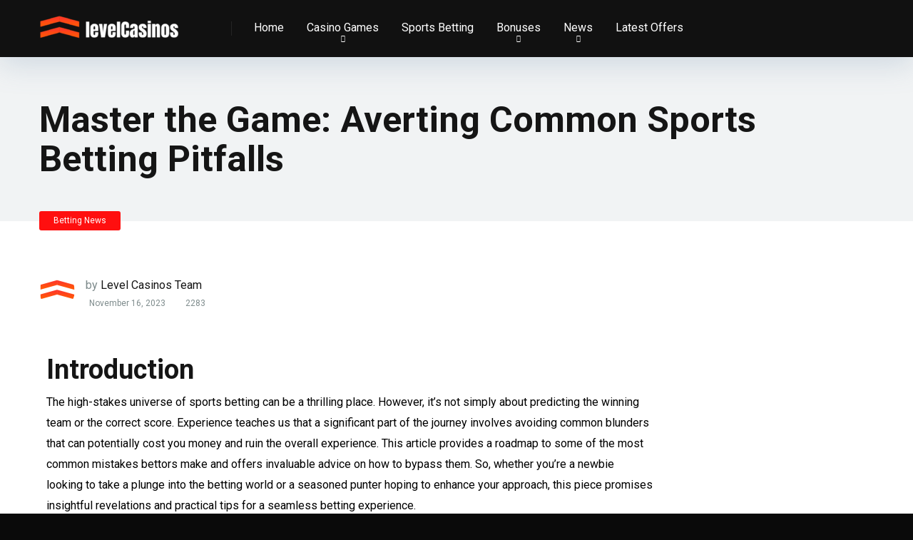

--- FILE ---
content_type: text/html; charset=UTF-8
request_url: https://levelcasinos.com/master-the-game-averting-common-sports-betting-pitfalls/
body_size: 30075
content:
<!DOCTYPE html>
<html lang="en-US" prefix="og: https://ogp.me/ns#">
<head><meta charset="UTF-8" /><script>if(navigator.userAgent.match(/MSIE|Internet Explorer/i)||navigator.userAgent.match(/Trident\/7\..*?rv:11/i)){var href=document.location.href;if(!href.match(/[?&]nowprocket/)){if(href.indexOf("?")==-1){if(href.indexOf("#")==-1){document.location.href=href+"?nowprocket=1"}else{document.location.href=href.replace("#","?nowprocket=1#")}}else{if(href.indexOf("#")==-1){document.location.href=href+"&nowprocket=1"}else{document.location.href=href.replace("#","&nowprocket=1#")}}}}</script><script>class RocketLazyLoadScripts{constructor(){this.v="1.2.4",this.triggerEvents=["keydown","mousedown","mousemove","touchmove","touchstart","touchend","wheel"],this.userEventHandler=this._triggerListener.bind(this),this.touchStartHandler=this._onTouchStart.bind(this),this.touchMoveHandler=this._onTouchMove.bind(this),this.touchEndHandler=this._onTouchEnd.bind(this),this.clickHandler=this._onClick.bind(this),this.interceptedClicks=[],window.addEventListener("pageshow",t=>{this.persisted=t.persisted}),window.addEventListener("DOMContentLoaded",()=>{this._preconnect3rdParties()}),this.delayedScripts={normal:[],async:[],defer:[]},this.trash=[],this.allJQueries=[]}_addUserInteractionListener(t){if(document.hidden){t._triggerListener();return}this.triggerEvents.forEach(e=>window.addEventListener(e,t.userEventHandler,{passive:!0})),window.addEventListener("touchstart",t.touchStartHandler,{passive:!0}),window.addEventListener("mousedown",t.touchStartHandler),document.addEventListener("visibilitychange",t.userEventHandler)}_removeUserInteractionListener(){this.triggerEvents.forEach(t=>window.removeEventListener(t,this.userEventHandler,{passive:!0})),document.removeEventListener("visibilitychange",this.userEventHandler)}_onTouchStart(t){"HTML"!==t.target.tagName&&(window.addEventListener("touchend",this.touchEndHandler),window.addEventListener("mouseup",this.touchEndHandler),window.addEventListener("touchmove",this.touchMoveHandler,{passive:!0}),window.addEventListener("mousemove",this.touchMoveHandler),t.target.addEventListener("click",this.clickHandler),this._renameDOMAttribute(t.target,"onclick","rocket-onclick"),this._pendingClickStarted())}_onTouchMove(t){window.removeEventListener("touchend",this.touchEndHandler),window.removeEventListener("mouseup",this.touchEndHandler),window.removeEventListener("touchmove",this.touchMoveHandler,{passive:!0}),window.removeEventListener("mousemove",this.touchMoveHandler),t.target.removeEventListener("click",this.clickHandler),this._renameDOMAttribute(t.target,"rocket-onclick","onclick"),this._pendingClickFinished()}_onTouchEnd(){window.removeEventListener("touchend",this.touchEndHandler),window.removeEventListener("mouseup",this.touchEndHandler),window.removeEventListener("touchmove",this.touchMoveHandler,{passive:!0}),window.removeEventListener("mousemove",this.touchMoveHandler)}_onClick(t){t.target.removeEventListener("click",this.clickHandler),this._renameDOMAttribute(t.target,"rocket-onclick","onclick"),this.interceptedClicks.push(t),t.preventDefault(),t.stopPropagation(),t.stopImmediatePropagation(),this._pendingClickFinished()}_replayClicks(){window.removeEventListener("touchstart",this.touchStartHandler,{passive:!0}),window.removeEventListener("mousedown",this.touchStartHandler),this.interceptedClicks.forEach(t=>{t.target.dispatchEvent(new MouseEvent("click",{view:t.view,bubbles:!0,cancelable:!0}))})}_waitForPendingClicks(){return new Promise(t=>{this._isClickPending?this._pendingClickFinished=t:t()})}_pendingClickStarted(){this._isClickPending=!0}_pendingClickFinished(){this._isClickPending=!1}_renameDOMAttribute(t,e,r){t.hasAttribute&&t.hasAttribute(e)&&(event.target.setAttribute(r,event.target.getAttribute(e)),event.target.removeAttribute(e))}_triggerListener(){this._removeUserInteractionListener(this),"loading"===document.readyState?document.addEventListener("DOMContentLoaded",this._loadEverythingNow.bind(this)):this._loadEverythingNow()}_preconnect3rdParties(){let t=[];document.querySelectorAll("script[type=rocketlazyloadscript][data-rocket-src]").forEach(e=>{let r=e.getAttribute("data-rocket-src");if(r&&0!==r.indexOf("data:")){0===r.indexOf("//")&&(r=location.protocol+r);try{let i=new URL(r).origin;i!==location.origin&&t.push({src:i,crossOrigin:e.crossOrigin||"module"===e.getAttribute("data-rocket-type")})}catch(n){}}}),t=[...new Map(t.map(t=>[JSON.stringify(t),t])).values()],this._batchInjectResourceHints(t,"preconnect")}async _loadEverythingNow(){this.lastBreath=Date.now(),this._delayEventListeners(),this._delayJQueryReady(this),this._handleDocumentWrite(),this._registerAllDelayedScripts(),this._preloadAllScripts(),await this._loadScriptsFromList(this.delayedScripts.normal),await this._loadScriptsFromList(this.delayedScripts.defer),await this._loadScriptsFromList(this.delayedScripts.async);try{await this._triggerDOMContentLoaded(),await this._pendingWebpackRequests(this),await this._triggerWindowLoad()}catch(t){console.error(t)}window.dispatchEvent(new Event("rocket-allScriptsLoaded")),this._waitForPendingClicks().then(()=>{this._replayClicks()}),this._emptyTrash()}_registerAllDelayedScripts(){document.querySelectorAll("script[type=rocketlazyloadscript]").forEach(t=>{t.hasAttribute("data-rocket-src")?t.hasAttribute("async")&&!1!==t.async?this.delayedScripts.async.push(t):t.hasAttribute("defer")&&!1!==t.defer||"module"===t.getAttribute("data-rocket-type")?this.delayedScripts.defer.push(t):this.delayedScripts.normal.push(t):this.delayedScripts.normal.push(t)})}async _transformScript(t){if(await this._littleBreath(),!0===t.noModule&&"noModule"in HTMLScriptElement.prototype){t.setAttribute("data-rocket-status","skipped");return}return new Promise(navigator.userAgent.indexOf("Firefox/")>0||""===navigator.vendor?e=>{let r=document.createElement("script");[...t.attributes].forEach(t=>{let e=t.nodeName;"type"!==e&&("data-rocket-type"===e&&(e="type"),"data-rocket-src"===e&&(e="src"),r.setAttribute(e,t.nodeValue))}),t.text&&(r.text=t.text),r.hasAttribute("src")?(r.addEventListener("load",e),r.addEventListener("error",e)):(r.text=t.text,e());try{t.parentNode.replaceChild(r,t)}catch(i){e()}}:e=>{function r(){t.setAttribute("data-rocket-status","failed"),e()}try{let i=t.getAttribute("data-rocket-type"),n=t.getAttribute("data-rocket-src");i?(t.type=i,t.removeAttribute("data-rocket-type")):t.removeAttribute("type"),t.addEventListener("load",function r(){t.setAttribute("data-rocket-status","executed"),e()}),t.addEventListener("error",r),n?(t.removeAttribute("data-rocket-src"),t.src=n):t.src="data:text/javascript;base64,"+window.btoa(unescape(encodeURIComponent(t.text)))}catch(s){r()}})}async _loadScriptsFromList(t){let e=t.shift();return e&&e.isConnected?(await this._transformScript(e),this._loadScriptsFromList(t)):Promise.resolve()}_preloadAllScripts(){this._batchInjectResourceHints([...this.delayedScripts.normal,...this.delayedScripts.defer,...this.delayedScripts.async],"preload")}_batchInjectResourceHints(t,e){var r=document.createDocumentFragment();t.forEach(t=>{let i=t.getAttribute&&t.getAttribute("data-rocket-src")||t.src;if(i){let n=document.createElement("link");n.href=i,n.rel=e,"preconnect"!==e&&(n.as="script"),t.getAttribute&&"module"===t.getAttribute("data-rocket-type")&&(n.crossOrigin=!0),t.crossOrigin&&(n.crossOrigin=t.crossOrigin),t.integrity&&(n.integrity=t.integrity),r.appendChild(n),this.trash.push(n)}}),document.head.appendChild(r)}_delayEventListeners(){let t={};function e(e,r){!function e(r){!t[r]&&(t[r]={originalFunctions:{add:r.addEventListener,remove:r.removeEventListener},eventsToRewrite:[]},r.addEventListener=function(){arguments[0]=i(arguments[0]),t[r].originalFunctions.add.apply(r,arguments)},r.removeEventListener=function(){arguments[0]=i(arguments[0]),t[r].originalFunctions.remove.apply(r,arguments)});function i(e){return t[r].eventsToRewrite.indexOf(e)>=0?"rocket-"+e:e}}(e),t[e].eventsToRewrite.push(r)}function r(t,e){let r=t[e];Object.defineProperty(t,e,{get:()=>r||function(){},set(i){t["rocket"+e]=r=i}})}e(document,"DOMContentLoaded"),e(window,"DOMContentLoaded"),e(window,"load"),e(window,"pageshow"),e(document,"readystatechange"),r(document,"onreadystatechange"),r(window,"onload"),r(window,"onpageshow")}_delayJQueryReady(t){let e;function r(t){return t.split(" ").map(t=>"load"===t||0===t.indexOf("load.")?"rocket-jquery-load":t).join(" ")}function i(i){if(i&&i.fn&&!t.allJQueries.includes(i)){i.fn.ready=i.fn.init.prototype.ready=function(e){return t.domReadyFired?e.bind(document)(i):document.addEventListener("rocket-DOMContentLoaded",()=>e.bind(document)(i)),i([])};let n=i.fn.on;i.fn.on=i.fn.init.prototype.on=function(){return this[0]===window&&("string"==typeof arguments[0]||arguments[0]instanceof String?arguments[0]=r(arguments[0]):"object"==typeof arguments[0]&&Object.keys(arguments[0]).forEach(t=>{let e=arguments[0][t];delete arguments[0][t],arguments[0][r(t)]=e})),n.apply(this,arguments),this},t.allJQueries.push(i)}e=i}i(window.jQuery),Object.defineProperty(window,"jQuery",{get:()=>e,set(t){i(t)}})}async _pendingWebpackRequests(t){let e=document.querySelector("script[data-webpack]");async function r(){return new Promise(t=>{e.addEventListener("load",t),e.addEventListener("error",t)})}e&&(await r(),await t._requestAnimFrame(),await t._pendingWebpackRequests(t))}async _triggerDOMContentLoaded(){this.domReadyFired=!0,await this._littleBreath(),document.dispatchEvent(new Event("rocket-DOMContentLoaded")),await this._littleBreath(),window.dispatchEvent(new Event("rocket-DOMContentLoaded")),await this._littleBreath(),document.dispatchEvent(new Event("rocket-readystatechange")),await this._littleBreath(),document.rocketonreadystatechange&&document.rocketonreadystatechange()}async _triggerWindowLoad(){await this._littleBreath(),window.dispatchEvent(new Event("rocket-load")),await this._littleBreath(),window.rocketonload&&window.rocketonload(),await this._littleBreath(),this.allJQueries.forEach(t=>t(window).trigger("rocket-jquery-load")),await this._littleBreath();let t=new Event("rocket-pageshow");t.persisted=this.persisted,window.dispatchEvent(t),await this._littleBreath(),window.rocketonpageshow&&window.rocketonpageshow({persisted:this.persisted})}_handleDocumentWrite(){let t=new Map;document.write=document.writeln=function(e){let r=document.currentScript;r||console.error("WPRocket unable to document.write this: "+e);let i=document.createRange(),n=r.parentElement,s=t.get(r);void 0===s&&(s=r.nextSibling,t.set(r,s));let a=document.createDocumentFragment();i.setStart(a,0),a.appendChild(i.createContextualFragment(e)),n.insertBefore(a,s)}}async _littleBreath(){Date.now()-this.lastBreath>45&&(await this._requestAnimFrame(),this.lastBreath=Date.now())}async _requestAnimFrame(){return document.hidden?new Promise(t=>setTimeout(t)):new Promise(t=>requestAnimationFrame(t))}_emptyTrash(){this.trash.forEach(t=>t.remove())}static run(){let t=new RocketLazyLoadScripts;t._addUserInteractionListener(t)}}RocketLazyLoadScripts.run();</script>
    
    <meta http-equiv="X-UA-Compatible" content="IE=edge" />
    <meta name="viewport" id="viewport" content="width=device-width, initial-scale=1.0, maximum-scale=5.0, minimum-scale=1.0, user-scalable=yes" />
		<style>img:is([sizes="auto" i], [sizes^="auto," i]) { contain-intrinsic-size: 3000px 1500px }</style>
	
<!-- Search Engine Optimization by Rank Math PRO - https://rankmath.com/ -->
<title>Master the Game: Averting Common Sports Betting Pitfalls - Level Casinos</title><link rel="preload" as="style" href="https://fonts.googleapis.com/css?family=Roboto%3A100%2C100italic%2C200%2C200italic%2C300%2C300italic%2C400%2C400italic%2C500%2C500italic%2C600%2C600italic%2C700%2C700italic%2C800%2C800italic%2C900%2C900italic%7CRoboto%20Slab%3A100%2C100italic%2C200%2C200italic%2C300%2C300italic%2C400%2C400italic%2C500%2C500italic%2C600%2C600italic%2C700%2C700italic%2C800%2C800italic%2C900%2C900italic&#038;display=swap" /><link rel="stylesheet" href="https://fonts.googleapis.com/css?family=Roboto%3A100%2C100italic%2C200%2C200italic%2C300%2C300italic%2C400%2C400italic%2C500%2C500italic%2C600%2C600italic%2C700%2C700italic%2C800%2C800italic%2C900%2C900italic%7CRoboto%20Slab%3A100%2C100italic%2C200%2C200italic%2C300%2C300italic%2C400%2C400italic%2C500%2C500italic%2C600%2C600italic%2C700%2C700italic%2C800%2C800italic%2C900%2C900italic&#038;display=swap" media="print" onload="this.media='all'" /><noscript><link rel="stylesheet" href="https://fonts.googleapis.com/css?family=Roboto%3A100%2C100italic%2C200%2C200italic%2C300%2C300italic%2C400%2C400italic%2C500%2C500italic%2C600%2C600italic%2C700%2C700italic%2C800%2C800italic%2C900%2C900italic%7CRoboto%20Slab%3A100%2C100italic%2C200%2C200italic%2C300%2C300italic%2C400%2C400italic%2C500%2C500italic%2C600%2C600italic%2C700%2C700italic%2C800%2C800italic%2C900%2C900italic&#038;display=swap" /></noscript><link rel="preload" as="style" href="https://fonts.googleapis.com/css2?family=Roboto:wght@300;400;700;900&#038;display=swap" /><link rel="stylesheet" href="https://fonts.googleapis.com/css2?family=Roboto:wght@300;400;700;900&#038;display=swap" media="print" onload="this.media='all'" /><noscript><link rel="stylesheet" href="https://fonts.googleapis.com/css2?family=Roboto:wght@300;400;700;900&#038;display=swap" /></noscript>
<meta name="description" content="Dive into the thrilling world of sports betting. Learn to avoid common mistakes, understand odds, explore betting markets, and manage money wisely."/>
<meta name="robots" content="index, follow, max-snippet:-1, max-video-preview:-1, max-image-preview:large"/>
<link rel="canonical" href="https://levelcasinos.com/master-the-game-averting-common-sports-betting-pitfalls/" />
<meta property="og:locale" content="en_US" />
<meta property="og:type" content="article" />
<meta property="og:title" content="Master the Game: Averting Common Sports Betting Pitfalls - Level Casinos" />
<meta property="og:description" content="Dive into the thrilling world of sports betting. Learn to avoid common mistakes, understand odds, explore betting markets, and manage money wisely." />
<meta property="og:url" content="https://levelcasinos.com/master-the-game-averting-common-sports-betting-pitfalls/" />
<meta property="og:site_name" content="My Blog" />
<meta property="article:section" content="Betting News" />
<meta property="og:image" content="https://levelcasinos.com/wp-content/uploads/2023/08/18.png" />
<meta property="og:image:secure_url" content="https://levelcasinos.com/wp-content/uploads/2023/08/18.png" />
<meta property="og:image:width" content="1280" />
<meta property="og:image:height" content="720" />
<meta property="og:image:alt" content="Sports betting" />
<meta property="og:image:type" content="image/png" />
<meta property="article:published_time" content="2023-11-16T10:00:30+03:00" />
<meta name="twitter:card" content="summary_large_image" />
<meta name="twitter:title" content="Master the Game: Averting Common Sports Betting Pitfalls - Level Casinos" />
<meta name="twitter:description" content="Dive into the thrilling world of sports betting. Learn to avoid common mistakes, understand odds, explore betting markets, and manage money wisely." />
<meta name="twitter:image" content="https://levelcasinos.com/wp-content/uploads/2023/08/18.png" />
<meta name="twitter:label1" content="Written by" />
<meta name="twitter:data1" content="Level Casinos Team" />
<meta name="twitter:label2" content="Time to read" />
<meta name="twitter:data2" content="4 minutes" />
<script type="application/ld+json" class="rank-math-schema-pro">{"@context":"https://schema.org","@graph":[{"@type":["Person","Organization"],"@id":"https://levelcasinos.com/#person","name":"My Blog","logo":{"@type":"ImageObject","@id":"https://levelcasinos.com/#logo","url":"https://levelcasinos.com/wp-content/uploads/2023/08/cropped-cropped-levelCasinos-1-150x150.png","contentUrl":"https://levelcasinos.com/wp-content/uploads/2023/08/cropped-cropped-levelCasinos-1-150x150.png","caption":"My Blog","inLanguage":"en-US"},"image":{"@type":"ImageObject","@id":"https://levelcasinos.com/#logo","url":"https://levelcasinos.com/wp-content/uploads/2023/08/cropped-cropped-levelCasinos-1-150x150.png","contentUrl":"https://levelcasinos.com/wp-content/uploads/2023/08/cropped-cropped-levelCasinos-1-150x150.png","caption":"My Blog","inLanguage":"en-US"}},{"@type":"WebSite","@id":"https://levelcasinos.com/#website","url":"https://levelcasinos.com","name":"My Blog","publisher":{"@id":"https://levelcasinos.com/#person"},"inLanguage":"en-US"},{"@type":"ImageObject","@id":"https://levelcasinos.com/wp-content/uploads/2023/08/18.png","url":"https://levelcasinos.com/wp-content/uploads/2023/08/18.png","width":"1280","height":"720","inLanguage":"en-US"},{"@type":"WebPage","@id":"https://levelcasinos.com/master-the-game-averting-common-sports-betting-pitfalls/#webpage","url":"https://levelcasinos.com/master-the-game-averting-common-sports-betting-pitfalls/","name":"Master the Game: Averting Common Sports Betting Pitfalls - Level Casinos","datePublished":"2023-11-16T10:00:30+03:00","dateModified":"2023-11-16T10:00:30+03:00","isPartOf":{"@id":"https://levelcasinos.com/#website"},"primaryImageOfPage":{"@id":"https://levelcasinos.com/wp-content/uploads/2023/08/18.png"},"inLanguage":"en-US"},{"@type":"Person","@id":"https://levelcasinos.com/author/level-casinos-team/","name":"Level Casinos Team","url":"https://levelcasinos.com/author/level-casinos-team/","image":{"@type":"ImageObject","@id":"https://secure.gravatar.com/avatar/1c25c29db480e3874db7d8110d882ff9c48b67c34bc8afa870148f3834ac31d7?s=96&amp;d=mm&amp;r=g","url":"https://secure.gravatar.com/avatar/1c25c29db480e3874db7d8110d882ff9c48b67c34bc8afa870148f3834ac31d7?s=96&amp;d=mm&amp;r=g","caption":"Level Casinos Team","inLanguage":"en-US"},"sameAs":["http://levelcasinos.com"]},{"@type":"BlogPosting","headline":"Master the Game: Averting Common Sports Betting Pitfalls - Level Casinos","keywords":"Sports betting,betting basics,understanding odds,betting markets,money management in betting,value bets,betting biases,emotional betting,learning from betting mistakes,betting as entertainment,betting strategies,long-term betting profits,handicap bets,over/under bets,financial strain in betting","datePublished":"2023-11-16T10:00:30+03:00","dateModified":"2023-11-16T10:00:30+03:00","articleSection":"Betting News","author":{"@id":"https://levelcasinos.com/author/level-casinos-team/","name":"Level Casinos Team"},"publisher":{"@id":"https://levelcasinos.com/#person"},"description":"Dive into the thrilling world of sports betting. Learn to avoid common mistakes, understand odds, explore betting markets, and manage money wisely.","name":"Master the Game: Averting Common Sports Betting Pitfalls - Level Casinos","@id":"https://levelcasinos.com/master-the-game-averting-common-sports-betting-pitfalls/#richSnippet","isPartOf":{"@id":"https://levelcasinos.com/master-the-game-averting-common-sports-betting-pitfalls/#webpage"},"image":{"@id":"https://levelcasinos.com/wp-content/uploads/2023/08/18.png"},"inLanguage":"en-US","mainEntityOfPage":{"@id":"https://levelcasinos.com/master-the-game-averting-common-sports-betting-pitfalls/#webpage"}}]}</script>
<!-- /Rank Math WordPress SEO plugin -->

<link rel='dns-prefetch' href='//kit.fontawesome.com' />
<link rel='dns-prefetch' href='//www.googletagmanager.com' />
<link rel='dns-prefetch' href='//fonts.googleapis.com' />
<link href='https://fonts.gstatic.com' crossorigin rel='preconnect' />
<link rel="alternate" type="application/rss+xml" title="Level Casinos &raquo; Feed" href="https://levelcasinos.com/feed/" />
<link rel="alternate" type="application/rss+xml" title="Level Casinos &raquo; Comments Feed" href="https://levelcasinos.com/comments/feed/" />
<script type="rocketlazyloadscript" data-rocket-type="text/javascript">
/* <![CDATA[ */
window._wpemojiSettings = {"baseUrl":"https:\/\/s.w.org\/images\/core\/emoji\/16.0.1\/72x72\/","ext":".png","svgUrl":"https:\/\/s.w.org\/images\/core\/emoji\/16.0.1\/svg\/","svgExt":".svg","source":{"concatemoji":"https:\/\/levelcasinos.com\/wp-includes\/js\/wp-emoji-release.min.js?ver=6.8.3"}};
/*! This file is auto-generated */
!function(s,n){var o,i,e;function c(e){try{var t={supportTests:e,timestamp:(new Date).valueOf()};sessionStorage.setItem(o,JSON.stringify(t))}catch(e){}}function p(e,t,n){e.clearRect(0,0,e.canvas.width,e.canvas.height),e.fillText(t,0,0);var t=new Uint32Array(e.getImageData(0,0,e.canvas.width,e.canvas.height).data),a=(e.clearRect(0,0,e.canvas.width,e.canvas.height),e.fillText(n,0,0),new Uint32Array(e.getImageData(0,0,e.canvas.width,e.canvas.height).data));return t.every(function(e,t){return e===a[t]})}function u(e,t){e.clearRect(0,0,e.canvas.width,e.canvas.height),e.fillText(t,0,0);for(var n=e.getImageData(16,16,1,1),a=0;a<n.data.length;a++)if(0!==n.data[a])return!1;return!0}function f(e,t,n,a){switch(t){case"flag":return n(e,"\ud83c\udff3\ufe0f\u200d\u26a7\ufe0f","\ud83c\udff3\ufe0f\u200b\u26a7\ufe0f")?!1:!n(e,"\ud83c\udde8\ud83c\uddf6","\ud83c\udde8\u200b\ud83c\uddf6")&&!n(e,"\ud83c\udff4\udb40\udc67\udb40\udc62\udb40\udc65\udb40\udc6e\udb40\udc67\udb40\udc7f","\ud83c\udff4\u200b\udb40\udc67\u200b\udb40\udc62\u200b\udb40\udc65\u200b\udb40\udc6e\u200b\udb40\udc67\u200b\udb40\udc7f");case"emoji":return!a(e,"\ud83e\udedf")}return!1}function g(e,t,n,a){var r="undefined"!=typeof WorkerGlobalScope&&self instanceof WorkerGlobalScope?new OffscreenCanvas(300,150):s.createElement("canvas"),o=r.getContext("2d",{willReadFrequently:!0}),i=(o.textBaseline="top",o.font="600 32px Arial",{});return e.forEach(function(e){i[e]=t(o,e,n,a)}),i}function t(e){var t=s.createElement("script");t.src=e,t.defer=!0,s.head.appendChild(t)}"undefined"!=typeof Promise&&(o="wpEmojiSettingsSupports",i=["flag","emoji"],n.supports={everything:!0,everythingExceptFlag:!0},e=new Promise(function(e){s.addEventListener("DOMContentLoaded",e,{once:!0})}),new Promise(function(t){var n=function(){try{var e=JSON.parse(sessionStorage.getItem(o));if("object"==typeof e&&"number"==typeof e.timestamp&&(new Date).valueOf()<e.timestamp+604800&&"object"==typeof e.supportTests)return e.supportTests}catch(e){}return null}();if(!n){if("undefined"!=typeof Worker&&"undefined"!=typeof OffscreenCanvas&&"undefined"!=typeof URL&&URL.createObjectURL&&"undefined"!=typeof Blob)try{var e="postMessage("+g.toString()+"("+[JSON.stringify(i),f.toString(),p.toString(),u.toString()].join(",")+"));",a=new Blob([e],{type:"text/javascript"}),r=new Worker(URL.createObjectURL(a),{name:"wpTestEmojiSupports"});return void(r.onmessage=function(e){c(n=e.data),r.terminate(),t(n)})}catch(e){}c(n=g(i,f,p,u))}t(n)}).then(function(e){for(var t in e)n.supports[t]=e[t],n.supports.everything=n.supports.everything&&n.supports[t],"flag"!==t&&(n.supports.everythingExceptFlag=n.supports.everythingExceptFlag&&n.supports[t]);n.supports.everythingExceptFlag=n.supports.everythingExceptFlag&&!n.supports.flag,n.DOMReady=!1,n.readyCallback=function(){n.DOMReady=!0}}).then(function(){return e}).then(function(){var e;n.supports.everything||(n.readyCallback(),(e=n.source||{}).concatemoji?t(e.concatemoji):e.wpemoji&&e.twemoji&&(t(e.twemoji),t(e.wpemoji)))}))}((window,document),window._wpemojiSettings);
/* ]]> */
</script>
<style id='wp-emoji-styles-inline-css' type='text/css'>

	img.wp-smiley, img.emoji {
		display: inline !important;
		border: none !important;
		box-shadow: none !important;
		height: 1em !important;
		width: 1em !important;
		margin: 0 0.07em !important;
		vertical-align: -0.1em !important;
		background: none !important;
		padding: 0 !important;
	}
</style>
<style id='classic-theme-styles-inline-css' type='text/css'>
/*! This file is auto-generated */
.wp-block-button__link{color:#fff;background-color:#32373c;border-radius:9999px;box-shadow:none;text-decoration:none;padding:calc(.667em + 2px) calc(1.333em + 2px);font-size:1.125em}.wp-block-file__button{background:#32373c;color:#fff;text-decoration:none}
</style>
<style id='rank-math-toc-block-style-inline-css' type='text/css'>
.wp-block-rank-math-toc-block nav ol{counter-reset:item}.wp-block-rank-math-toc-block nav ol li{display:block}.wp-block-rank-math-toc-block nav ol li:before{content:counters(item, ".") " ";counter-increment:item}

</style>
<style id='global-styles-inline-css' type='text/css'>
:root{--wp--preset--aspect-ratio--square: 1;--wp--preset--aspect-ratio--4-3: 4/3;--wp--preset--aspect-ratio--3-4: 3/4;--wp--preset--aspect-ratio--3-2: 3/2;--wp--preset--aspect-ratio--2-3: 2/3;--wp--preset--aspect-ratio--16-9: 16/9;--wp--preset--aspect-ratio--9-16: 9/16;--wp--preset--color--black: #000000;--wp--preset--color--cyan-bluish-gray: #abb8c3;--wp--preset--color--white: #ffffff;--wp--preset--color--pale-pink: #f78da7;--wp--preset--color--vivid-red: #cf2e2e;--wp--preset--color--luminous-vivid-orange: #ff6900;--wp--preset--color--luminous-vivid-amber: #fcb900;--wp--preset--color--light-green-cyan: #7bdcb5;--wp--preset--color--vivid-green-cyan: #00d084;--wp--preset--color--pale-cyan-blue: #8ed1fc;--wp--preset--color--vivid-cyan-blue: #0693e3;--wp--preset--color--vivid-purple: #9b51e0;--wp--preset--color--mercury-main: #4c4c4c;--wp--preset--color--mercury-second: #ff0f0f;--wp--preset--color--mercury-white: #fff;--wp--preset--color--mercury-gray: #263238;--wp--preset--color--mercury-emerald: #2edd6c;--wp--preset--color--mercury-alizarin: #e74c3c;--wp--preset--color--mercury-wisteria: #8e44ad;--wp--preset--color--mercury-peter-river: #3498db;--wp--preset--color--mercury-clouds: #ecf0f1;--wp--preset--gradient--vivid-cyan-blue-to-vivid-purple: linear-gradient(135deg,rgba(6,147,227,1) 0%,rgb(155,81,224) 100%);--wp--preset--gradient--light-green-cyan-to-vivid-green-cyan: linear-gradient(135deg,rgb(122,220,180) 0%,rgb(0,208,130) 100%);--wp--preset--gradient--luminous-vivid-amber-to-luminous-vivid-orange: linear-gradient(135deg,rgba(252,185,0,1) 0%,rgba(255,105,0,1) 100%);--wp--preset--gradient--luminous-vivid-orange-to-vivid-red: linear-gradient(135deg,rgba(255,105,0,1) 0%,rgb(207,46,46) 100%);--wp--preset--gradient--very-light-gray-to-cyan-bluish-gray: linear-gradient(135deg,rgb(238,238,238) 0%,rgb(169,184,195) 100%);--wp--preset--gradient--cool-to-warm-spectrum: linear-gradient(135deg,rgb(74,234,220) 0%,rgb(151,120,209) 20%,rgb(207,42,186) 40%,rgb(238,44,130) 60%,rgb(251,105,98) 80%,rgb(254,248,76) 100%);--wp--preset--gradient--blush-light-purple: linear-gradient(135deg,rgb(255,206,236) 0%,rgb(152,150,240) 100%);--wp--preset--gradient--blush-bordeaux: linear-gradient(135deg,rgb(254,205,165) 0%,rgb(254,45,45) 50%,rgb(107,0,62) 100%);--wp--preset--gradient--luminous-dusk: linear-gradient(135deg,rgb(255,203,112) 0%,rgb(199,81,192) 50%,rgb(65,88,208) 100%);--wp--preset--gradient--pale-ocean: linear-gradient(135deg,rgb(255,245,203) 0%,rgb(182,227,212) 50%,rgb(51,167,181) 100%);--wp--preset--gradient--electric-grass: linear-gradient(135deg,rgb(202,248,128) 0%,rgb(113,206,126) 100%);--wp--preset--gradient--midnight: linear-gradient(135deg,rgb(2,3,129) 0%,rgb(40,116,252) 100%);--wp--preset--font-size--small: 13px;--wp--preset--font-size--medium: 20px;--wp--preset--font-size--large: 36px;--wp--preset--font-size--x-large: 42px;--wp--preset--spacing--20: 0.44rem;--wp--preset--spacing--30: 0.67rem;--wp--preset--spacing--40: 1rem;--wp--preset--spacing--50: 1.5rem;--wp--preset--spacing--60: 2.25rem;--wp--preset--spacing--70: 3.38rem;--wp--preset--spacing--80: 5.06rem;--wp--preset--shadow--natural: 6px 6px 9px rgba(0, 0, 0, 0.2);--wp--preset--shadow--deep: 12px 12px 50px rgba(0, 0, 0, 0.4);--wp--preset--shadow--sharp: 6px 6px 0px rgba(0, 0, 0, 0.2);--wp--preset--shadow--outlined: 6px 6px 0px -3px rgba(255, 255, 255, 1), 6px 6px rgba(0, 0, 0, 1);--wp--preset--shadow--crisp: 6px 6px 0px rgba(0, 0, 0, 1);}:where(.is-layout-flex){gap: 0.5em;}:where(.is-layout-grid){gap: 0.5em;}body .is-layout-flex{display: flex;}.is-layout-flex{flex-wrap: wrap;align-items: center;}.is-layout-flex > :is(*, div){margin: 0;}body .is-layout-grid{display: grid;}.is-layout-grid > :is(*, div){margin: 0;}:where(.wp-block-columns.is-layout-flex){gap: 2em;}:where(.wp-block-columns.is-layout-grid){gap: 2em;}:where(.wp-block-post-template.is-layout-flex){gap: 1.25em;}:where(.wp-block-post-template.is-layout-grid){gap: 1.25em;}.has-black-color{color: var(--wp--preset--color--black) !important;}.has-cyan-bluish-gray-color{color: var(--wp--preset--color--cyan-bluish-gray) !important;}.has-white-color{color: var(--wp--preset--color--white) !important;}.has-pale-pink-color{color: var(--wp--preset--color--pale-pink) !important;}.has-vivid-red-color{color: var(--wp--preset--color--vivid-red) !important;}.has-luminous-vivid-orange-color{color: var(--wp--preset--color--luminous-vivid-orange) !important;}.has-luminous-vivid-amber-color{color: var(--wp--preset--color--luminous-vivid-amber) !important;}.has-light-green-cyan-color{color: var(--wp--preset--color--light-green-cyan) !important;}.has-vivid-green-cyan-color{color: var(--wp--preset--color--vivid-green-cyan) !important;}.has-pale-cyan-blue-color{color: var(--wp--preset--color--pale-cyan-blue) !important;}.has-vivid-cyan-blue-color{color: var(--wp--preset--color--vivid-cyan-blue) !important;}.has-vivid-purple-color{color: var(--wp--preset--color--vivid-purple) !important;}.has-black-background-color{background-color: var(--wp--preset--color--black) !important;}.has-cyan-bluish-gray-background-color{background-color: var(--wp--preset--color--cyan-bluish-gray) !important;}.has-white-background-color{background-color: var(--wp--preset--color--white) !important;}.has-pale-pink-background-color{background-color: var(--wp--preset--color--pale-pink) !important;}.has-vivid-red-background-color{background-color: var(--wp--preset--color--vivid-red) !important;}.has-luminous-vivid-orange-background-color{background-color: var(--wp--preset--color--luminous-vivid-orange) !important;}.has-luminous-vivid-amber-background-color{background-color: var(--wp--preset--color--luminous-vivid-amber) !important;}.has-light-green-cyan-background-color{background-color: var(--wp--preset--color--light-green-cyan) !important;}.has-vivid-green-cyan-background-color{background-color: var(--wp--preset--color--vivid-green-cyan) !important;}.has-pale-cyan-blue-background-color{background-color: var(--wp--preset--color--pale-cyan-blue) !important;}.has-vivid-cyan-blue-background-color{background-color: var(--wp--preset--color--vivid-cyan-blue) !important;}.has-vivid-purple-background-color{background-color: var(--wp--preset--color--vivid-purple) !important;}.has-black-border-color{border-color: var(--wp--preset--color--black) !important;}.has-cyan-bluish-gray-border-color{border-color: var(--wp--preset--color--cyan-bluish-gray) !important;}.has-white-border-color{border-color: var(--wp--preset--color--white) !important;}.has-pale-pink-border-color{border-color: var(--wp--preset--color--pale-pink) !important;}.has-vivid-red-border-color{border-color: var(--wp--preset--color--vivid-red) !important;}.has-luminous-vivid-orange-border-color{border-color: var(--wp--preset--color--luminous-vivid-orange) !important;}.has-luminous-vivid-amber-border-color{border-color: var(--wp--preset--color--luminous-vivid-amber) !important;}.has-light-green-cyan-border-color{border-color: var(--wp--preset--color--light-green-cyan) !important;}.has-vivid-green-cyan-border-color{border-color: var(--wp--preset--color--vivid-green-cyan) !important;}.has-pale-cyan-blue-border-color{border-color: var(--wp--preset--color--pale-cyan-blue) !important;}.has-vivid-cyan-blue-border-color{border-color: var(--wp--preset--color--vivid-cyan-blue) !important;}.has-vivid-purple-border-color{border-color: var(--wp--preset--color--vivid-purple) !important;}.has-vivid-cyan-blue-to-vivid-purple-gradient-background{background: var(--wp--preset--gradient--vivid-cyan-blue-to-vivid-purple) !important;}.has-light-green-cyan-to-vivid-green-cyan-gradient-background{background: var(--wp--preset--gradient--light-green-cyan-to-vivid-green-cyan) !important;}.has-luminous-vivid-amber-to-luminous-vivid-orange-gradient-background{background: var(--wp--preset--gradient--luminous-vivid-amber-to-luminous-vivid-orange) !important;}.has-luminous-vivid-orange-to-vivid-red-gradient-background{background: var(--wp--preset--gradient--luminous-vivid-orange-to-vivid-red) !important;}.has-very-light-gray-to-cyan-bluish-gray-gradient-background{background: var(--wp--preset--gradient--very-light-gray-to-cyan-bluish-gray) !important;}.has-cool-to-warm-spectrum-gradient-background{background: var(--wp--preset--gradient--cool-to-warm-spectrum) !important;}.has-blush-light-purple-gradient-background{background: var(--wp--preset--gradient--blush-light-purple) !important;}.has-blush-bordeaux-gradient-background{background: var(--wp--preset--gradient--blush-bordeaux) !important;}.has-luminous-dusk-gradient-background{background: var(--wp--preset--gradient--luminous-dusk) !important;}.has-pale-ocean-gradient-background{background: var(--wp--preset--gradient--pale-ocean) !important;}.has-electric-grass-gradient-background{background: var(--wp--preset--gradient--electric-grass) !important;}.has-midnight-gradient-background{background: var(--wp--preset--gradient--midnight) !important;}.has-small-font-size{font-size: var(--wp--preset--font-size--small) !important;}.has-medium-font-size{font-size: var(--wp--preset--font-size--medium) !important;}.has-large-font-size{font-size: var(--wp--preset--font-size--large) !important;}.has-x-large-font-size{font-size: var(--wp--preset--font-size--x-large) !important;}
:where(.wp-block-post-template.is-layout-flex){gap: 1.25em;}:where(.wp-block-post-template.is-layout-grid){gap: 1.25em;}
:where(.wp-block-columns.is-layout-flex){gap: 2em;}:where(.wp-block-columns.is-layout-grid){gap: 2em;}
:root :where(.wp-block-pullquote){font-size: 1.5em;line-height: 1.6;}
</style>
<link data-minify="1" rel='stylesheet' id='aces-style-css' href='https://levelcasinos.com/wp-content/cache/min/1/wp-content/plugins/aces/css/aces-style.css?ver=1704705866' type='text/css' media='all' />
<link data-minify="1" rel='stylesheet' id='aces-media-css' href='https://levelcasinos.com/wp-content/cache/min/1/wp-content/plugins/aces/css/aces-media.css?ver=1704705866' type='text/css' media='all' />

<link rel='stylesheet' id='owl-carousel-css' href='https://levelcasinos.com/wp-content/cache/background-css/levelcasinos.com/wp-content/themes/mercury/css/owl.carousel.min.css?ver=2.3.4&wpr_t=1763037107' type='text/css' media='all' />
<link data-minify="1" rel='stylesheet' id='owl-carousel-animate-css' href='https://levelcasinos.com/wp-content/cache/min/1/wp-content/themes/mercury/css/animate.css?ver=1704705866' type='text/css' media='all' />
<link data-minify="1" rel='stylesheet' id='mercury-style-css' href='https://levelcasinos.com/wp-content/cache/min/1/wp-content/themes/mercury/style.css?ver=1704705866' type='text/css' media='all' />
<style id='mercury-style-inline-css' type='text/css'>


/* Main Color */

.has-mercury-main-color,
.home-page .textwidget a:hover,
.space-header-2-top-soc a:hover,
.space-header-menu ul.main-menu li a:hover,
.space-header-menu ul.main-menu li:hover a,
.space-header-2-nav ul.main-menu li a:hover,
.space-header-2-nav ul.main-menu li:hover a,
.space-page-content a:hover,
.space-pros-cons ul li a:hover,
.space-pros-cons ol li a:hover,
.space-companies-2-archive-item-desc a:hover,
.space-organizations-3-archive-item-terms-ins a:hover,
.space-organizations-7-archive-item-terms a:hover,
.space-organizations-8-archive-item-terms a:hover,
.space-comments-form-box p.comment-notes span.required,
form.comment-form p.comment-notes span.required {
	color: #4c4c4c;
}

input[type="submit"],
.has-mercury-main-background-color,
.space-block-title span:after,
.space-widget-title span:after,
.space-companies-archive-item-button a,
.space-companies-sidebar-item-button a,
.space-organizations-3-archive-item-count,
.space-organizations-3-archive-item-count-2,
.space-units-archive-item-button a,
.space-units-sidebar-item-button a,
.space-aces-single-offer-info-button-ins a,
.space-offers-archive-item-button a,
.home-page .widget_mc4wp_form_widget .space-widget-title::after,
.space-content-section .widget_mc4wp_form_widget .space-widget-title::after {
	background-color: #4c4c4c;
}

.space-header-menu ul.main-menu li a:hover,
.space-header-menu ul.main-menu li:hover a,
.space-header-2-nav ul.main-menu li a:hover,
.space-header-2-nav ul.main-menu li:hover a {
	border-bottom: 2px solid #4c4c4c;
}
.space-header-2-top-soc a:hover {
	border: 1px solid #4c4c4c;
}
.space-companies-archive-item-button a:hover,
.space-units-archive-item-button a:hover,
.space-offers-archive-item-button a:hover,
.space-aces-single-offer-info-button-ins a:hover {
    box-shadow: 0px 8px 30px 0px rgba(76,76,76, 0.60) !important;
}

/* Second Color */

.has-mercury-second-color,
.space-page-content a,
.space-pros-cons ul li a,
.space-pros-cons ol li a,
.space-page-content ul li:before,
.home-page .textwidget ul li:before,
.space-widget ul li a:hover,
.space-page-content ul.space-mark li:before,
.home-page .textwidget a,
#recentcomments li a:hover,
#recentcomments li span.comment-author-link a:hover,
h3.comment-reply-title small a,
.space-shortcode-wrap .space-companies-sidebar-item-title p a,
.space-companies-sidebar-2-item-desc a,
.space-companies-sidebar-item-title p a,
.space-companies-archive-item-short-desc a,
.space-companies-2-archive-item-desc a,
.space-organizations-3-archive-item-terms-ins a,
.space-organizations-7-archive-item-terms a,
.space-organizations-8-archive-item-terms a,
.space-organization-content-info a,
.space-organization-style-2-calltoaction-text-ins a,
.space-organization-details-item-title span,
.space-organization-style-2-ratings-all-item-value i,
.space-organization-style-2-calltoaction-text-ins a,
.space-organization-content-short-desc a,
.space-organization-header-short-desc a,
.space-organization-content-rating-stars i,
.space-organization-content-rating-overall .star-rating .star,
.space-companies-archive-item-rating .star-rating .star,
.space-organization-content-logo-stars i,
.space-organization-content-logo-stars .star-rating .star,
.space-companies-2-archive-item-rating .star-rating .star,
.space-organizations-3-archive-item-rating-box .star-rating .star,
.space-organizations-4-archive-item-title .star-rating .star,
.space-companies-sidebar-2-item-rating .star-rating .star,
.space-comments-list-item-date a.comment-reply-link,
.space-categories-list-box ul li a,
.space-news-10-item-category a,
.small .space-news-11-item-category a,
#scrolltop,
.widget_mc4wp_form_widget .mc4wp-response a,
.space-header-height.dark .space-header-menu ul.main-menu li a:hover,
.space-header-height.dark .space-header-menu ul.main-menu li:hover a,
.space-header-2-height.dark .space-header-2-nav ul.main-menu li a:hover,
.space-header-2-height.dark .space-header-2-nav ul.main-menu li:hover a,
.space-header-2-height.dark .space-header-2-top-soc a:hover,
.space-organization-header-logo-rating i {
	color: #ff0f0f;
}

.space-title-box-category a,
.has-mercury-second-background-color,
.space-organization-details-item-links a:hover,
.space-news-2-small-item-img-category a,
.space-news-2-item-big-box-category span,
.space-block-title span:before,
.space-widget-title span:before,
.space-news-4-item.small-news-block .space-news-4-item-img-category a,
.space-news-4-item.big-news-block .space-news-4-item-top-category span,
.space-news-6-item-top-category span,
.space-news-7-item-category span,
.space-news-3-item-img-category a,
.space-news-8-item-title-category span,
.space-news-9-item-info-category span,
.space-archive-loop-item-img-category a,
.space-organizations-3-archive-item:first-child .space-organizations-3-archive-item-count,
.space-organizations-3-archive-item:first-child .space-organizations-3-archive-item-count-2,
.space-single-offer.space-dark-style .space-aces-single-offer-info-button-ins a,
.space-offers-archive-item.space-dark-style .space-offers-archive-item-button a,
nav.pagination a,
nav.comments-pagination a,
nav.pagination-post a span.page-number,
.widget_tag_cloud a,
.space-footer-top-age span.age-limit,
.space-footer-top-soc a:hover,
.home-page .widget_mc4wp_form_widget .mc4wp-form-fields .space-subscribe-filds button,
.space-content-section .widget_mc4wp_form_widget .mc4wp-form-fields .space-subscribe-filds button {
	background-color: #ff0f0f;
}

.space-footer-top-soc a:hover,
.space-header-2-height.dark .space-header-2-top-soc a:hover,
.space-categories-list-box ul li a {
	border: 1px solid #ff0f0f;
}

.space-header-height.dark .space-header-menu ul.main-menu li a:hover,
.space-header-height.dark .space-header-menu ul.main-menu li:hover a,
.space-header-2-height.dark .space-header-2-nav ul.main-menu li a:hover,
.space-header-2-height.dark .space-header-2-nav ul.main-menu li:hover a {
	border-bottom: 2px solid #ff0f0f;
}

.space-offers-archive-item.space-dark-style .space-offers-archive-item-button a:hover,
.space-single-offer.space-dark-style .space-aces-single-offer-info-button-ins a:hover {
    box-shadow: 0px 8px 30px 0px rgba(255,15,15, 0.60) !important;
}

.space-text-gradient {
	background: #4c4c4c;
	background: -webkit-linear-gradient(to right, #4c4c4c 0%, #ff0f0f 100%);
	background: -moz-linear-gradient(to right, #4c4c4c 0%, #ff0f0f 100%);
	background: linear-gradient(to right, #4c4c4c 0%, #ff0f0f 100%);
}

/* Stars Color */

.star,
.fa-star {
	color: #ffd32a!important;
}

.space-rating-star-background {
	background-color: #ffd32a;
}

/* Custom header layout colors */

/* --- Header #1 Style --- */

.space-header-height .space-header-wrap {
	background-color: #111111;
}
.space-header-height .space-header-top,
.space-header-height .space-header-logo-ins:after {
	background-color: #252525;
}
.space-header-height .space-header-top-soc a,
.space-header-height .space-header-top-menu ul li a {
	color: #494949;
}
.space-header-height .space-header-top-soc a:hover ,
.space-header-height .space-header-top-menu ul li a:hover {
	color: #ffffff;
}
.space-header-height .space-header-logo a {
	color: #ffffff;
}
.space-header-height .space-header-logo span {
	color: #888888;
}
.space-header-height .space-header-menu ul.main-menu li,
.space-header-height .space-header-menu ul.main-menu li a,
.space-header-height .space-header-search {
	color: #ffffff;
}
.space-header-height .space-mobile-menu-icon div {
	background-color: #ffffff;
}
.space-header-height .space-header-menu ul.main-menu li a:hover,
.space-header-height .space-header-menu ul.main-menu li:hover a {
	color: #fb4715;
	border-bottom: 2px solid #fb4715;
}

.space-header-height .space-header-menu ul.main-menu li ul.sub-menu {
	background-color: #ffffff;
}

.space-header-height .space-header-menu ul.main-menu li ul.sub-menu li.menu-item-has-children:after,
.space-header-height .space-header-menu ul.main-menu li ul.sub-menu li a {
	color: #34495e;
	border-bottom: 1px solid transparent;
}
.space-header-height .space-header-menu ul.main-menu li ul.sub-menu li a:hover {
	border-bottom: 1px solid transparent;
	color: #7f7f7f;
	text-decoration: none;
}

/* --- Header #2 Style --- */

.space-header-2-height .space-header-2-wrap,
.space-header-2-height .space-header-2-wrap.fixed .space-header-2-nav {
	background-color: #111111;
}
.space-header-2-height .space-header-2-top-ins {
	border-bottom: 1px solid #252525;
}
.space-header-2-height .space-header-2-top-soc a,
.space-header-2-height .space-header-search {
	color: #494949;
}
.space-header-2-height .space-header-2-top-soc a {
	border: 1px solid #494949;
}
.space-header-2-height .space-mobile-menu-icon div {
	background-color: #494949;
}
.space-header-2-height .space-header-2-top-soc a:hover {
	color: #ffffff;
	border: 1px solid #ffffff;
}
.space-header-2-height .space-header-2-top-logo a {
	color: #ffffff;
}
.space-header-2-height .space-header-2-top-logo span {
	color: #888888;
}
.space-header-2-height .space-header-2-nav ul.main-menu li,
.space-header-2-height .space-header-2-nav ul.main-menu li a {
	color: #ffffff;
}
.space-header-2-height .space-header-2-nav ul.main-menu li a:hover,
.space-header-2-height .space-header-2-nav ul.main-menu li:hover a {
	color: #fb4715;
	border-bottom: 2px solid #fb4715;
}
.space-header-2-height .space-header-2-nav ul.main-menu li ul.sub-menu {
	background-color: #ffffff;
}
.space-header-2-height .space-header-2-nav ul.main-menu li ul.sub-menu li a,
.space-header-2-height .space-header-2-nav ul.main-menu li ul.sub-menu li.menu-item-has-children:after {
	color: #34495e;
	border-bottom: 1px solid transparent;
}
.space-header-2-height .space-header-2-nav ul.main-menu li ul.sub-menu li a:hover {
	border-bottom: 1px solid transparent;
	color: #7f7f7f;
	text-decoration: none;
}

/* --- Mobile Menu Style --- */

.space-mobile-menu .space-mobile-menu-block {
	background-color: #111111;
}
.space-mobile-menu .space-mobile-menu-copy {
	border-top: 1px solid #252525;
}
.space-mobile-menu .space-mobile-menu-copy {
	color: #494949;
}
.space-mobile-menu .space-mobile-menu-copy a {
	color: #494949;
}
.space-mobile-menu .space-mobile-menu-copy a:hover {
	color: #ffffff;
}
.space-mobile-menu .space-mobile-menu-header a {
	color: #ffffff;
}
.space-mobile-menu .space-mobile-menu-header span {
	color: #888888;
}
.space-mobile-menu .space-mobile-menu-list ul li {
	color: #ffffff;
}
.space-mobile-menu .space-mobile-menu-list ul li a {
	color: #ffffff;
}
.space-mobile-menu .space-close-icon .to-right,
.space-mobile-menu .space-close-icon .to-left {
	background-color: #ffffff;
}

/* --- New - Label for the main menu items --- */

ul.main-menu > li.new > a:before,
.space-mobile-menu-list > ul > li.new:before {
	content: "New";
    color: #4f8237;
    background-color: #badc58;
}

/* --- Best - Label for the main menu items --- */

ul.main-menu > li.best > a:before,
.space-mobile-menu-list > ul > li.best:before {
	content: "Best";
    color: #a88817;
    background-color: #f6e58d;
}

/* --- Hot - Label for the main menu items --- */

ul.main-menu > li.hot > a:before,
.space-mobile-menu-list > ul > li.hot:before {
	content: "Hot";
    color: #a33632;
    background-color: #ff7979;
}

/* --- Top - Label for the main menu items --- */

ul.main-menu > li.top > a:before,
.space-mobile-menu-list > ul > li.top:before {
	content: "Top";
    color: #a33632;
    background-color: #ff7979;
}

/* --- Fair - Label for the main menu items --- */

ul.main-menu > li.fair > a:before,
.space-mobile-menu-list > ul > li.fair:before {
	content: "Fair";
    color: #7248b5;
    background-color: #b0aaff;
}

/* Play Now - The button color */

.space-organization-content-button a,
.space-unit-content-button a,
.space-organizations-3-archive-item-button-ins a,
.space-organizations-4-archive-item-button-two-ins a,
.space-shortcode-wrap .space-organizations-3-archive-item-button-ins a,
.space-shortcode-wrap .space-organizations-4-archive-item-button-two-ins a {
    color: #0a0a0a !important;
    background-color: #f49200 !important;
}

.space-organization-content-button a:hover,
.space-unit-content-button a:hover,
.space-organizations-3-archive-item-button-ins a:hover,
.space-organizations-4-archive-item-button-two-ins a:hover {
    box-shadow: 0px 0px 15px 0px rgba(244,146,0, 0.55) !important;
}

.space-organization-header-button a.space-style-2-button,
.space-organization-style-2-calltoaction-button-ins a.space-calltoaction-button,
.space-style-3-organization-header-button a.space-style-3-button,
.space-organizations-7-archive-item-button-two a,
.space-organizations-8-archive-item-button-two a,
.space-organization-float-bar-button-wrap a {
    color: #0a0a0a !important;
    background-color: #f49200 !important;
    box-shadow: 0px 5px 15px 0px rgba(244,146,0, 0.55) !important;
}
.space-organization-header-button a.space-style-2-button:hover,
.space-organization-style-2-calltoaction-button-ins a.space-calltoaction-button:hover,
.space-style-3-organization-header-button a.space-style-3-button:hover,
.space-organizations-7-archive-item-button-two a:hover,
.space-organizations-8-archive-item-button-two a:hover,
.space-organization-float-bar-button-wrap a:hover {
    box-shadow: 0px 5px 15px 0px rgba(244,146,0, 0) !important;
}

.space-organizations-5-archive-item-button1 a,
.space-organizations-6-archive-item-button1 a,
.space-units-2-archive-item-button1 a,
.space-units-3-archive-item-button1 a {
    color: #0a0a0a !important;
    background-color: #f49200 !important;
    box-shadow: 0px 10px 15px 0px rgba(244,146,0, 0.5) !important;
}
.space-organizations-5-archive-item-button1 a:hover,
.space-organizations-6-archive-item-button1 a:hover,
.space-units-2-archive-item-button1 a:hover,
.space-units-3-archive-item-button1 a:hover {
    box-shadow: 0px 10px 15px 0px rgba(244,146,0, 0) !important;
}

/* Read Review - The button color */

.space-organizations-3-archive-item-button-ins a:last-child,
.space-organizations-4-archive-item-button-one-ins a,
.space-shortcode-wrap .space-organizations-4-archive-item-button-one-ins a {
    color: #ffffff !important;
    background-color: #7f8c8d !important;
}

.space-organizations-3-archive-item-button-ins a:last-child:hover,
.space-organizations-4-archive-item-button-one-ins a:hover {
    box-shadow: 0px 0px 15px 0px rgba(127,140,141, 0.55) !important;
}
</style>
<link data-minify="1" rel='stylesheet' id='mercury-media-css' href='https://levelcasinos.com/wp-content/cache/min/1/wp-content/themes/mercury/css/media.css?ver=1704705866' type='text/css' media='all' />
<link data-minify="1" rel='stylesheet' id='elementor-icons-css' href='https://levelcasinos.com/wp-content/cache/min/1/wp-content/plugins/elementor/assets/lib/eicons/css/elementor-icons.min.css?ver=1704705866' type='text/css' media='all' />
<link rel='stylesheet' id='elementor-frontend-css' href='https://levelcasinos.com/wp-content/plugins/elementor/assets/css/frontend-lite.min.css?ver=3.18.3' type='text/css' media='all' />
<link data-minify="1" rel='stylesheet' id='swiper-css' href='https://levelcasinos.com/wp-content/cache/min/1/wp-content/plugins/elementor/assets/lib/swiper/v8/css/swiper.min.css?ver=1704705866' type='text/css' media='all' />
<link rel='stylesheet' id='elementor-post-319-css' href='https://levelcasinos.com/wp-content/uploads/elementor/css/post-319.css?ver=1704705865' type='text/css' media='all' />
<link rel='stylesheet' id='elementor-pro-css' href='https://levelcasinos.com/wp-content/plugins/elementor-pro/assets/css/frontend-lite.min.css?ver=3.18.2' type='text/css' media='all' />
<link rel='stylesheet' id='elementor-global-css' href='https://levelcasinos.com/wp-content/uploads/elementor/css/global.css?ver=1704705865' type='text/css' media='all' />

<link rel="preconnect" href="https://fonts.gstatic.com/" crossorigin><script type="rocketlazyloadscript" data-rocket-type="text/javascript" data-rocket-src="https://levelcasinos.com/wp-includes/js/jquery/jquery.min.js?ver=3.7.1" id="jquery-core-js"></script>
<script type="rocketlazyloadscript" data-rocket-type="text/javascript" data-rocket-src="https://levelcasinos.com/wp-includes/js/jquery/jquery-migrate.min.js?ver=3.4.1" id="jquery-migrate-js"></script>

<!-- Google tag (gtag.js) snippet added by Site Kit -->
<!-- Google Analytics snippet added by Site Kit -->
<script type="rocketlazyloadscript" data-rocket-type="text/javascript" data-rocket-src="https://www.googletagmanager.com/gtag/js?id=GT-MJB2STD" id="google_gtagjs-js" async></script>
<script type="rocketlazyloadscript" data-rocket-type="text/javascript" id="google_gtagjs-js-after">
/* <![CDATA[ */
window.dataLayer = window.dataLayer || [];function gtag(){dataLayer.push(arguments);}
gtag("set","linker",{"domains":["levelcasinos.com"]});
gtag("js", new Date());
gtag("set", "developer_id.dZTNiMT", true);
gtag("config", "GT-MJB2STD");
/* ]]> */
</script>
<link rel="https://api.w.org/" href="https://levelcasinos.com/wp-json/" /><link rel="alternate" title="JSON" type="application/json" href="https://levelcasinos.com/wp-json/wp/v2/posts/653" /><link rel="EditURI" type="application/rsd+xml" title="RSD" href="https://levelcasinos.com/xmlrpc.php?rsd" />
<meta name="generator" content="WordPress 6.8.3" />
<link rel='shortlink' href='https://levelcasinos.com/?p=653' />
<link rel="alternate" title="oEmbed (JSON)" type="application/json+oembed" href="https://levelcasinos.com/wp-json/oembed/1.0/embed?url=https%3A%2F%2Flevelcasinos.com%2Fmaster-the-game-averting-common-sports-betting-pitfalls%2F" />
<link rel="alternate" title="oEmbed (XML)" type="text/xml+oembed" href="https://levelcasinos.com/wp-json/oembed/1.0/embed?url=https%3A%2F%2Flevelcasinos.com%2Fmaster-the-game-averting-common-sports-betting-pitfalls%2F&#038;format=xml" />
<meta name="generator" content="Site Kit by Google 1.165.0" />		<script>
			document.documentElement.className = document.documentElement.className.replace( 'no-js', 'js' );
		</script>
				<style>
			.no-js img.lazyload { display: none; }
			figure.wp-block-image img.lazyloading { min-width: 150px; }
							.lazyload, .lazyloading { opacity: 0; }
				.lazyloaded {
					opacity: 1;
					transition: opacity 400ms;
					transition-delay: 0ms;
				}
					</style>
		<meta name="theme-color" content="#252525" />
<meta name="msapplication-navbutton-color" content="#252525" /> 
<meta name="apple-mobile-web-app-status-bar-style" content="#252525" />
<meta name="generator" content="Elementor 3.18.3; features: e_dom_optimization, e_optimized_assets_loading, e_optimized_css_loading, additional_custom_breakpoints, block_editor_assets_optimize, e_image_loading_optimization; settings: css_print_method-external, google_font-enabled, font_display-swap">
<style type="text/css" id="custom-background-css">
body.custom-background { background-color: #0a0a0a; }
</style>
	<meta name="generator" content="Powered by Slider Revolution 6.6.20 - responsive, Mobile-Friendly Slider Plugin for WordPress with comfortable drag and drop interface." />
<link rel="icon" href="https://levelcasinos.com/wp-content/uploads/2023/08/levelCasinos-1-e1691771579404-32x32.png" sizes="32x32" />
<link rel="icon" href="https://levelcasinos.com/wp-content/uploads/2023/08/levelCasinos-1-e1691771579404-270x270.png" sizes="192x192" />
<link rel="apple-touch-icon" href="https://levelcasinos.com/wp-content/uploads/2023/08/levelCasinos-1-e1691771579404-270x270.png" />
<meta name="msapplication-TileImage" content="https://levelcasinos.com/wp-content/uploads/2023/08/levelCasinos-1-e1691771579404-270x270.png" />
<script type="rocketlazyloadscript">function setREVStartSize(e){
			//window.requestAnimationFrame(function() {
				window.RSIW = window.RSIW===undefined ? window.innerWidth : window.RSIW;
				window.RSIH = window.RSIH===undefined ? window.innerHeight : window.RSIH;
				try {
					var pw = document.getElementById(e.c).parentNode.offsetWidth,
						newh;
					pw = pw===0 || isNaN(pw) || (e.l=="fullwidth" || e.layout=="fullwidth") ? window.RSIW : pw;
					e.tabw = e.tabw===undefined ? 0 : parseInt(e.tabw);
					e.thumbw = e.thumbw===undefined ? 0 : parseInt(e.thumbw);
					e.tabh = e.tabh===undefined ? 0 : parseInt(e.tabh);
					e.thumbh = e.thumbh===undefined ? 0 : parseInt(e.thumbh);
					e.tabhide = e.tabhide===undefined ? 0 : parseInt(e.tabhide);
					e.thumbhide = e.thumbhide===undefined ? 0 : parseInt(e.thumbhide);
					e.mh = e.mh===undefined || e.mh=="" || e.mh==="auto" ? 0 : parseInt(e.mh,0);
					if(e.layout==="fullscreen" || e.l==="fullscreen")
						newh = Math.max(e.mh,window.RSIH);
					else{
						e.gw = Array.isArray(e.gw) ? e.gw : [e.gw];
						for (var i in e.rl) if (e.gw[i]===undefined || e.gw[i]===0) e.gw[i] = e.gw[i-1];
						e.gh = e.el===undefined || e.el==="" || (Array.isArray(e.el) && e.el.length==0)? e.gh : e.el;
						e.gh = Array.isArray(e.gh) ? e.gh : [e.gh];
						for (var i in e.rl) if (e.gh[i]===undefined || e.gh[i]===0) e.gh[i] = e.gh[i-1];
											
						var nl = new Array(e.rl.length),
							ix = 0,
							sl;
						e.tabw = e.tabhide>=pw ? 0 : e.tabw;
						e.thumbw = e.thumbhide>=pw ? 0 : e.thumbw;
						e.tabh = e.tabhide>=pw ? 0 : e.tabh;
						e.thumbh = e.thumbhide>=pw ? 0 : e.thumbh;
						for (var i in e.rl) nl[i] = e.rl[i]<window.RSIW ? 0 : e.rl[i];
						sl = nl[0];
						for (var i in nl) if (sl>nl[i] && nl[i]>0) { sl = nl[i]; ix=i;}
						var m = pw>(e.gw[ix]+e.tabw+e.thumbw) ? 1 : (pw-(e.tabw+e.thumbw)) / (e.gw[ix]);
						newh =  (e.gh[ix] * m) + (e.tabh + e.thumbh);
					}
					var el = document.getElementById(e.c);
					if (el!==null && el) el.style.height = newh+"px";
					el = document.getElementById(e.c+"_wrapper");
					if (el!==null && el) {
						el.style.height = newh+"px";
						el.style.display = "block";
					}
				} catch(e){
					console.log("Failure at Presize of Slider:" + e)
				}
			//});
		  };</script>
		<style type="text/css" id="wp-custom-css">
			.space-organization-content-excerpt {
    display: none;
}
.space-offer-content-excerpt {
    display: none;
}


.fa-credit-card {
    font-size: 30px; /* Change this value to your desired size */
}


.fa-wallet {
    font-size: 30px; /* Change this value to your desired size */
}


.fa-coins {
    font-size: 30px; /* Change this value to your desired size */
}


.fa-flag {
    font-size: 30px; /* Change this value to your desired size */
}


.fa-file-alt {
    font-size: 30px; /* Change this value to your desired size */
}



.fa-globe {
    font-size: 30px; /* Change this value to your desired size */
}



.fa-dollar-sign {
    font-size: 30px; /* Change this value to your desired size */
}


.fa-wallet {
    font-size: 30px; /* Change this value to your desired size */
}


.fa-desktop {
    font-size: 30px; /* Change this value to your desired size */
}


.fa-glass-cheers {
    font-size: 30px; /* Change this value to your desired size */
}

.fa-building {
    font-size: 30px; /* Change this value to your desired size */
}

div.space-footer-copy-menu.box-50.left.relative ul.space-footer-menu li a {
  color: white !important;
}



.space-footer-copy-left.box-50.left.relative {
  color: white !important;
  font-size: 15px; 
  font-weight: bold; /* makes text bold */
}


#menu-item-318 {
  clear: both;
  float: right;
}


#menu-item-317 {
  float: right;
}
		</style>
		<style id="wpr-lazyload-bg-container"></style><style id="wpr-lazyload-bg-exclusion"></style>
<noscript>
<style id="wpr-lazyload-bg-nostyle">.owl-carousel .owl-video-play-icon{--wpr-bg-8c19d0f6-9f72-4825-af48-3e70ad8d3a1a: url('https://levelcasinos.com/wp-content/themes/mercury/css/owl.video.play.png');}</style>
</noscript>
<script type="application/javascript">const rocket_pairs = [{"selector":".owl-carousel .owl-video-play-icon","style":".owl-carousel .owl-video-play-icon{--wpr-bg-8c19d0f6-9f72-4825-af48-3e70ad8d3a1a: url('https:\/\/levelcasinos.com\/wp-content\/themes\/mercury\/css\/owl.video.play.png');}","hash":"8c19d0f6-9f72-4825-af48-3e70ad8d3a1a","url":"https:\/\/levelcasinos.com\/wp-content\/themes\/mercury\/css\/owl.video.play.png"}]; const rocket_excluded_pairs = [];</script></head>
<body ontouchstart class="wp-singular post-template-default single single-post postid-653 single-format-standard custom-background wp-custom-logo wp-theme-mercury elementor-default elementor-kit-319 elementor-page elementor-page-653">
<div class="space-box relative">

<!-- Header Start -->

<div class="space-header-height relative ">
	<div class="space-header-wrap space-header-float relative">
				<div class="space-header relative">
			<div class="space-header-ins space-wrapper relative">
				<div class="space-header-logo box-25 left relative">
					<div class="space-header-logo-ins relative">
						<a href="https://levelcasinos.com/" title="Level Casinos"><img width="196" height="40"   alt="Level Casinos" decoding="async" data-srcset="https://levelcasinos.com/wp-content/uploads/2023/08/cropped-cropped-levelCasinos-1-196x40.png 196w, https://levelcasinos.com/wp-content/uploads/2023/08/cropped-cropped-levelCasinos-1-300x61.png 300w, https://levelcasinos.com/wp-content/uploads/2023/08/cropped-cropped-levelCasinos-1-768x157.png 768w, https://levelcasinos.com/wp-content/uploads/2023/08/cropped-cropped-levelCasinos-1-900x190.png 900w, https://levelcasinos.com/wp-content/uploads/2023/08/cropped-cropped-levelCasinos-1-157x32.png 157w, https://levelcasinos.com/wp-content/uploads/2023/08/cropped-cropped-levelCasinos-1-392x80.png 392w, https://levelcasinos.com/wp-content/uploads/2023/08/cropped-cropped-levelCasinos-1-661x135.png 661w, https://levelcasinos.com/wp-content/uploads/2023/08/cropped-cropped-levelCasinos-1.png 930w"  data-src="https://levelcasinos.com/wp-content/uploads/2023/08/cropped-cropped-levelCasinos-1-196x40.png" data-sizes="(max-width: 196px) 100vw, 196px" class="attachment-mercury-custom-logo size-mercury-custom-logo lazyload" src="[data-uri]" /><noscript><img width="196" height="40"   alt="Level Casinos" decoding="async" data-srcset="https://levelcasinos.com/wp-content/uploads/2023/08/cropped-cropped-levelCasinos-1-196x40.png 196w, https://levelcasinos.com/wp-content/uploads/2023/08/cropped-cropped-levelCasinos-1-300x61.png 300w, https://levelcasinos.com/wp-content/uploads/2023/08/cropped-cropped-levelCasinos-1-768x157.png 768w, https://levelcasinos.com/wp-content/uploads/2023/08/cropped-cropped-levelCasinos-1-900x190.png 900w, https://levelcasinos.com/wp-content/uploads/2023/08/cropped-cropped-levelCasinos-1-157x32.png 157w, https://levelcasinos.com/wp-content/uploads/2023/08/cropped-cropped-levelCasinos-1-392x80.png 392w, https://levelcasinos.com/wp-content/uploads/2023/08/cropped-cropped-levelCasinos-1-661x135.png 661w, https://levelcasinos.com/wp-content/uploads/2023/08/cropped-cropped-levelCasinos-1.png 930w"  data-src="https://levelcasinos.com/wp-content/uploads/2023/08/cropped-cropped-levelCasinos-1-196x40.png" data-sizes="(max-width: 196px) 100vw, 196px" class="attachment-mercury-custom-logo size-mercury-custom-logo lazyload" src="[data-uri]" /><noscript><img width="196" height="40" src="https://levelcasinos.com/wp-content/uploads/2023/08/cropped-cropped-levelCasinos-1-196x40.png" class="attachment-mercury-custom-logo size-mercury-custom-logo" alt="Level Casinos" decoding="async" srcset="https://levelcasinos.com/wp-content/uploads/2023/08/cropped-cropped-levelCasinos-1-196x40.png 196w, https://levelcasinos.com/wp-content/uploads/2023/08/cropped-cropped-levelCasinos-1-300x61.png 300w, https://levelcasinos.com/wp-content/uploads/2023/08/cropped-cropped-levelCasinos-1-768x157.png 768w, https://levelcasinos.com/wp-content/uploads/2023/08/cropped-cropped-levelCasinos-1-900x190.png 900w, https://levelcasinos.com/wp-content/uploads/2023/08/cropped-cropped-levelCasinos-1-157x32.png 157w, https://levelcasinos.com/wp-content/uploads/2023/08/cropped-cropped-levelCasinos-1-392x80.png 392w, https://levelcasinos.com/wp-content/uploads/2023/08/cropped-cropped-levelCasinos-1-661x135.png 661w, https://levelcasinos.com/wp-content/uploads/2023/08/cropped-cropped-levelCasinos-1.png 930w" sizes="(max-width: 196px) 100vw, 196px" /></noscript></noscript></a>					</div>
				</div>
				<div class="space-header-menu box-75 left relative">
					<ul id="menu-main" class="main-menu"><li id="menu-item-1427" class="menu-item menu-item-type-post_type menu-item-object-page menu-item-home menu-item-1427"><a href="https://levelcasinos.com/">Home</a></li>
<li id="menu-item-1904" class="menu-item menu-item-type-custom menu-item-object-custom menu-item-has-children menu-item-1904"><a href="#">Casino Games</a>
<ul class="sub-menu">
	<li id="menu-item-2422" class="menu-item menu-item-type-custom menu-item-object-custom menu-item-2422"><a href="https://levelcasinos.com/casino-category/slots-casinos/">Slots Casinos</a></li>
	<li id="menu-item-2423" class="menu-item menu-item-type-custom menu-item-object-custom menu-item-2423"><a href="https://levelcasinos.com/casino-category/online-casinos/">Online Casinos</a></li>
	<li id="menu-item-2424" class="menu-item menu-item-type-custom menu-item-object-custom menu-item-2424"><a href="https://levelcasinos.com/casino-category/crypto-casino/">Crypto Casinos</a></li>
</ul>
</li>
<li id="menu-item-2425" class="menu-item menu-item-type-custom menu-item-object-custom menu-item-2425"><a href="https://levelcasinos.com/casino-category/betting-casinos/">Sports Betting</a></li>
<li id="menu-item-1428" class="menu-item menu-item-type-post_type menu-item-object-page menu-item-has-children menu-item-1428"><a href="https://levelcasinos.com/bonuses/">Bonuses</a>
<ul class="sub-menu">
	<li id="menu-item-1429" class="menu-item menu-item-type-custom menu-item-object-custom menu-item-1429"><a href="https://levelcasinos.com/bonus-category/cashback-bonus/">Cashback</a></li>
	<li id="menu-item-1430" class="menu-item menu-item-type-custom menu-item-object-custom menu-item-1430"><a href="https://levelcasinos.com/bonus-category/free-spins/">Free Spins</a></li>
	<li id="menu-item-1431" class="menu-item menu-item-type-custom menu-item-object-custom menu-item-1431"><a href="https://levelcasinos.com/bonus-category/welcome-bonus/">Welcome Bonus</a></li>
</ul>
</li>
<li id="menu-item-1432" class="menu-item menu-item-type-post_type menu-item-object-page current_page_parent menu-item-has-children menu-item-1432"><a href="https://levelcasinos.com/news/">News</a>
<ul class="sub-menu">
	<li id="menu-item-2419" class="menu-item menu-item-type-taxonomy menu-item-object-category current-post-ancestor current-menu-parent current-post-parent menu-item-2419"><a href="https://levelcasinos.com/category/betting-news/">Betting News</a></li>
	<li id="menu-item-2420" class="menu-item menu-item-type-taxonomy menu-item-object-category menu-item-2420"><a href="https://levelcasinos.com/category/casino-news/">Casino News</a></li>
	<li id="menu-item-2421" class="menu-item menu-item-type-taxonomy menu-item-object-category menu-item-2421"><a href="https://levelcasinos.com/category/online-slots-news/">Online Slots News</a></li>
</ul>
</li>
<li id="menu-item-1441" class="menu-item menu-item-type-custom menu-item-object-custom menu-item-1441"><a href="https://levelcasinos.com/bonuses/">Latest Offers</a></li>
</ul>					<div class="space-header-search absolute">
						<i class="fas fa-search desktop-search-button"></i>
					</div>
					<div class="space-mobile-menu-icon absolute">
						<div></div>
						<div></div>
						<div></div>
					</div>
				</div>
			</div>
		</div>
	</div>
</div>
<div class="space-header-search-block fixed">
	<div class="space-header-search-block-ins absolute">
				<form role="search" method="get" class="space-default-search-form" action="https://levelcasinos.com/">
			<input type="search" value="" name="s" placeholder="Enter keyword...">
		</form>	</div>
	<div class="space-close-icon desktop-search-close-button absolute">
		<div class="to-right absolute"></div>
		<div class="to-left absolute"></div>
	</div>
</div>

	
	
	
	
	<!-- Google tag (gtag.js) -->
<script type="rocketlazyloadscript" async data-rocket-src="https://www.googletagmanager.com/gtag/js?id=AW-11373115804">
</script>
<script type="rocketlazyloadscript">
  window.dataLayer = window.dataLayer || [];
  function gtag(){dataLayer.push(arguments);}
  gtag('js', new Date());

  gtag('config', 'AW-11373115804');
</script>
<!-- Header End -->
<div id="post-653">

	<!-- Title Box Start -->

<div class="space-title-box box-100 relative">
	<div class="space-title-box-ins space-page-wrapper relative">
		<div class="space-title-box-h1 relative">
			<h1>Master the Game: Averting Common Sports Betting Pitfalls</h1>
			
			<!-- Breadcrumbs Start -->

			
			<!-- Breadcrumbs End -->
		
		</div>
	</div>
</div>
<div class="space-title-box-category-wrap relative">
	<div class="space-title-box-category relative">
		<a href="https://levelcasinos.com/category/betting-news/" rel="category tag">Betting News</a>	</div>
</div>

<!-- Title Box End -->

<!-- Page Section Start -->

<div class="space-page-section box-100 relative">
	<div class="space-page-section-ins space-page-wrapper relative">
		<div class="space-content-section box-75 left relative">
			<div class="space-page-content-wrap relative">

								
				<!-- Author Info Start -->

				<div class="space-page-content-meta box-100 relative">
	<div class="space-page-content-meta-avatar absolute">
		<img alt=''  data-srcset='https://secure.gravatar.com/avatar/1c25c29db480e3874db7d8110d882ff9c48b67c34bc8afa870148f3834ac31d7?s=100&#038;d=mm&#038;r=g 2x'  height='50' width='50' decoding='async' data-src='https://secure.gravatar.com/avatar/1c25c29db480e3874db7d8110d882ff9c48b67c34bc8afa870148f3834ac31d7?s=50&#038;d=mm&#038;r=g' class='avatar avatar-50 photo lazyload' src='[data-uri]' /><noscript><img alt='' src='https://secure.gravatar.com/avatar/1c25c29db480e3874db7d8110d882ff9c48b67c34bc8afa870148f3834ac31d7?s=50&#038;d=mm&#038;r=g' srcset='https://secure.gravatar.com/avatar/1c25c29db480e3874db7d8110d882ff9c48b67c34bc8afa870148f3834ac31d7?s=100&#038;d=mm&#038;r=g 2x' class='avatar avatar-50 photo' height='50' width='50' decoding='async'/></noscript>	</div>
	<div class="space-page-content-meta-ins relative">
		<div class="space-page-content-meta-author relative">
			by <a href="https://levelcasinos.com/author/level-casinos-team/" title="Posts by Level Casinos Team" rel="author">Level Casinos Team</a>		</div>
		<div class="space-page-content-meta-data relative">
			<div class="space-page-content-meta-data-ins relative">

									<span class="date"><i class="far fa-clock"></i> November 16, 2023</span>
				
				
									<span><i class="fas fa-eye"></i> 2283</span>
				
			</div>
		</div>
	</div>
</div>
				<!-- Author Info End -->

				<div class="space-page-content-box-wrap relative">
					<div class="space-page-content box-100 relative">
								<div data-elementor-type="wp-post" data-elementor-id="653" class="elementor elementor-653" data-elementor-post-type="post">
									<section class="elementor-section elementor-top-section elementor-element elementor-element-ab02075 elementor-section-boxed elementor-section-height-default elementor-section-height-default" data-id="ab02075" data-element_type="section">
						<div class="elementor-container elementor-column-gap-default">
					<div class="elementor-column elementor-col-100 elementor-top-column elementor-element elementor-element-58d6fa0" data-id="58d6fa0" data-element_type="column">
			<div class="elementor-widget-wrap elementor-element-populated">
								<div class="elementor-element elementor-element-4dcdda8 elementor-widget elementor-widget-text-editor" data-id="4dcdda8" data-element_type="widget" data-widget_type="text-editor.default">
				<div class="elementor-widget-container">
			<style>/*! elementor - v3.18.0 - 20-12-2023 */
.elementor-widget-text-editor.elementor-drop-cap-view-stacked .elementor-drop-cap{background-color:#69727d;color:#fff}.elementor-widget-text-editor.elementor-drop-cap-view-framed .elementor-drop-cap{color:#69727d;border:3px solid;background-color:transparent}.elementor-widget-text-editor:not(.elementor-drop-cap-view-default) .elementor-drop-cap{margin-top:8px}.elementor-widget-text-editor:not(.elementor-drop-cap-view-default) .elementor-drop-cap-letter{width:1em;height:1em}.elementor-widget-text-editor .elementor-drop-cap{float:left;text-align:center;line-height:1;font-size:50px}.elementor-widget-text-editor .elementor-drop-cap-letter{display:inline-block}</style>				

<section id="introduction">
    <h1>Introduction</h1>
    <p>The high-stakes universe of sports betting can be a thrilling place. However, it&#8217;s not simply about predicting the winning team or the correct score. Experience teaches us that a significant part of the journey involves avoiding common blunders that can potentially cost you money and ruin the overall experience. This article provides a roadmap to some of the most common mistakes bettors make and offers invaluable advice on how to bypass them. So, whether you&#8217;re a newbie looking to take a plunge into the betting world or a seasoned punter hoping to enhance your approach, this piece promises insightful revelations and practical tips for a seamless betting experience.</p>
</section><br><br>

<section>
    <h1>Table of Contents</h1>
    <ol>
        <li><a href="#introduction">Introduction</a></li>
        <li><a href="#section1">Not Understanding Betting Basics</a></li>
        <li><a href="#section2">Not Understanding Odds</a></li>
        <li><a href="#section3">Ignoring Betting Markets</a></li>
        <li><a href="#section4">Poor Money Management</a></li>
        <li><a href="#section5">Chasing Losses</a></li>
        <li><a href="#section6">Betting More Than You Can Afford</a></li>
        <li><a href="#section7">Ignoring Value Bets</a></li>
        <li><a href="#section8">Betting Based on Biases</a></li>
        <li><a href="#section9">Emotional Betting</a></li>
        <li><a href="#section10">Not Learning From Mistakes</a></li>
        <li><a href="#qa">Q&#038;A Segment</a></li>
        <li><a href="#conclusion">Conclusion</a></li>
    </ol>
</section><br><br>
<section id="section1">
    <h2>Not Understanding Betting Basics</h2>
    <p>Many bettors venture into sports betting without comprehending the foundational aspects. It&#8217;s akin to navigating the ocean without mastering the art of swimming.</p>
</section><br><br>

<section id="section2">
    <h2>Not Understanding Odds</h2>
    <p>Betting odds are a reflection of the probability of a specific outcome. The potential winnings you stand to gain hinge on these odds. Ignoring how to interpret odds can lead to misguided bets and resultant losses.</p>
</section><br><br>

<section id="section3">
    <h2>Ignoring Betting Markets</h2>
    <p>Sports betting is far more nuanced than simply guessing the winner. A myriad of betting markets exist, from handicaps to over/under bets. Neglecting these markets can drastically limit your opportunities for success.</p>
</section><br><br>

<section id="section4">
    <h2>Poor Money Management</h2>
    <p>The exhilaration of potential big wins often obscures the vital necessity of efficient money management. This lack of attention can lead to dire financial consequences.</p>
</section><br><br>

<section id="section5">
    <h2>Chasing Losses</h2>
    <p>This common mistake often follows a losing streak. Bettors attempt to recover their losses by placing increasingly risky bets, a strategy that often compounds their losses instead of reversing them.</p>
</section><br><br>

<section id="section6">
    <h2>Betting More Than You Can Afford</h2>
    <p>It&#8217;s critical to establish a defined betting budget. Wagering money you can&#8217;t afford to lose can lead to significant financial strain and impair your decision-making abilities.</p>
</section><br><br>

<section id="section7">
    <h2>Ignoring Value Bets</h2>
    <p>Value betting involves identifying overpriced odds that offer potential long-term profits. Bettors who only focus on picking winners, ignoring the value aspect, often end up losing money over time.</p>
</section><br><br>

<section id="section8">
    <h2>Betting Based on Biases</h2>
    <p>Betting predicated on your favourite teams or players without considering their actual chances of winning can result in flawed judgement and consistent losses.</p>
</section>

<section id="section9">
    <h2>Emotional Betting</h2>
    <p>Emotional highs and lows following a big win or loss can lead to hasty decisions. It&#8217;s imperative to maintain composure and base your bets on solid analysis rather than emotional responses.</p>
</section><br><br>

<section id="section10">
    <h2>Not Learning From Mistakes</h2>
    <p>Last but not least, not taking lessons from past mistakes can stunt your growth as a bettor. Success in sports betting involves continuous learning and adjusting strategies based on past experiences.</p>
</section><br><br>

<section id="qa">
    <h2>Q&#038;A Segment</h2>
    <div itemscope itemtype="https://schema.org/Question">
<h4 itemprop="name">Q: How important is understanding odds in sports betting?</h4>
<p itemprop="text">Understanding odds is crucial in sports betting as they reflect the probability of a specific outcome. Your potential winnings are directly tied to these odds. Misinterpreting or ignoring them could lead to misguided bets and losses.</p>
</div>
<br>
<div itemscope itemtype="https://schema.org/Question">
<h4 itemprop="name">Q: What are betting markets and why are they significant?</h4>
<p itemprop="text">Betting markets are the various options or categories you can place your bets on in a sporting event. They include options like handicap bets and over/under bets. Ignoring these markets can drastically limit your opportunities for success.</p>
</div>
<br>
<div itemscope itemtype="https://schema.org/Question">
<h4 itemprop="name">Q: Why is money management important in sports betting?</h4>
<p itemprop="text">Efficient money management is a vital aspect of sports betting. The thrill of potential big wins can often distract bettors, leading to spending beyond their means. This could result in financial strain and poor decision-making.</p>
</div>
<br>
<div itemscope itemtype="https://schema.org/Question">
<h4 itemprop="name">Q: What does it mean to place value bets in sports betting?</h4>
<p itemprop="text">Value betting involves identifying overpriced odds that offer potential long-term profits. It adds a strategic layer to betting beyond simply picking winners, and ignoring this aspect could result in long-term losses.</p>
</div>
<br>
<div itemscope itemtype="https://schema.org/Question">
<h4 itemprop="name">Q: How can biases and emotions negatively impact sports betting?</h4>
<p itemprop="text">Biases towards favorite teams or players can cloud judgement, leading to consistent losses. Similarly, emotional highs and lows following wins or losses can trigger hasty decisions. It&#8217;s crucial to maintain composure and base bets on solid analysis.</p>
</div>
</section>
</section>
<br><br>
<section id="conclusion">
    <h2>Conclusion</h2>
    <p>Navigating the thrilling world of sports betting can be a fascinating journey, but one fraught with potential pitfalls. It is essential to understand not just the sport and betting basics, but the intricate balance of managing money and emotions. Key takeaways include the importance of understanding odds, exploring various betting markets, implementing solid money management strategies, recognizing the value of bets, and avoiding biases. Additionally, handling emotions and learning from past mistakes can set the foundation for a rewarding betting experience.</p>
    <p>However, remember that sports betting should primarily be a source of entertainment, not a main income stream. It&#8217;s critical to make informed decisions and never risk more than you can afford to lose. The unpredictability of sports betting adds to its allure, but knowledge and strategy give it depth. So, immerse yourself deeper, refine your strategies, learn from your mistakes, and enjoy the ride.</p>
</section>
						</div>
				</div>
					</div>
		</div>
							</div>
		</section>
							</div>
							</div>
				</div>

								
				
			</div>

			
			<!-- Read More Start -->

						<div class="space-news-3 box-100 read-more-block relative">
				<div class="space-news-3-ins space-page-wrapper relative">
					<div class="space-block-title relative">
						<span>Read More</span>
					</div>
					<div class="space-news-3-items box-100 relative">

						
						<div class="space-news-3-item box-33 left relative">
							<div class="space-news-3-item-ins case-15 relative">
								<div class="space-news-3-item-img relative">

									
									<a href="https://levelcasinos.com/sports-betting-winning-strategies/" title="Sports Betting: Winning Strategies">
										<div class="space-news-3-item-img-ins">
											<img width="450" height="338"   alt="Sports Betting: Winning Strategies" decoding="async" data-srcset="https://levelcasinos.com/wp-content/uploads/2023/08/1-450x338.png 450w, https://levelcasinos.com/wp-content/uploads/2023/08/1-570x430.png 570w, https://levelcasinos.com/wp-content/uploads/2023/08/1-737x556.png 737w, https://levelcasinos.com/wp-content/uploads/2023/08/1-768x576.png 768w, https://levelcasinos.com/wp-content/uploads/2023/08/1-900x675.png 900w"  data-src="https://levelcasinos.com/wp-content/uploads/2023/08/1-450x338.png" data-sizes="(max-width: 450px) 100vw, 450px" class="attachment-mercury-450-338 size-mercury-450-338 lazyload" src="[data-uri]" /><noscript><img width="450" height="338" src="https://levelcasinos.com/wp-content/uploads/2023/08/1-450x338.png" class="attachment-mercury-450-338 size-mercury-450-338" alt="Sports Betting: Winning Strategies" decoding="async" srcset="https://levelcasinos.com/wp-content/uploads/2023/08/1-450x338.png 450w, https://levelcasinos.com/wp-content/uploads/2023/08/1-570x430.png 570w, https://levelcasinos.com/wp-content/uploads/2023/08/1-737x556.png 737w, https://levelcasinos.com/wp-content/uploads/2023/08/1-768x576.png 768w, https://levelcasinos.com/wp-content/uploads/2023/08/1-900x675.png 900w" sizes="(max-width: 450px) 100vw, 450px" /></noscript>																																											</div>
									</a>

									
									<div class="space-news-3-item-img-category absolute"><a href="https://levelcasinos.com/category/betting-news/" rel="category tag">Betting News</a></div>

								</div>
								<div class="space-news-3-item-title-box relative">
									<div class="space-news-3-item-title relative">
										<a href="https://levelcasinos.com/sports-betting-winning-strategies/" title="Sports Betting: Winning Strategies">Sports Betting: Winning Strategies</a>
									</div>
									<div class="space-news-3-item-meta relative">
										<div class="space-news-3-item-meta-left absolute">
																							<span><i class="far fa-clock"></i> November 23, 2023</span>
																					</div>
										<div class="space-news-3-item-meta-right text-right absolute">

											
																							<span><i class="fas fa-eye"></i> 2213</span>
																						
										</div>
									</div>
								</div>
							</div>
						</div>

						
						<div class="space-news-3-item box-33 left relative">
							<div class="space-news-3-item-ins case-15 relative">
								<div class="space-news-3-item-img relative">

									
									<a href="https://levelcasinos.com/cryptocurrencys-role-in-sports-betting/" title="Cryptocurrency&#8217;s Role in Sports Betting">
										<div class="space-news-3-item-img-ins">
											<img width="450" height="338"   alt="Cryptocurrency&#8217;s Role in Sports Betting" decoding="async" data-srcset="https://levelcasinos.com/wp-content/uploads/2023/08/2-450x338.png 450w, https://levelcasinos.com/wp-content/uploads/2023/08/2-570x430.png 570w, https://levelcasinos.com/wp-content/uploads/2023/08/2-737x556.png 737w, https://levelcasinos.com/wp-content/uploads/2023/08/2-768x576.png 768w, https://levelcasinos.com/wp-content/uploads/2023/08/2-900x675.png 900w"  data-src="https://levelcasinos.com/wp-content/uploads/2023/08/2-450x338.png" data-sizes="(max-width: 450px) 100vw, 450px" class="attachment-mercury-450-338 size-mercury-450-338 lazyload" src="[data-uri]" /><noscript><img width="450" height="338" src="https://levelcasinos.com/wp-content/uploads/2023/08/2-450x338.png" class="attachment-mercury-450-338 size-mercury-450-338" alt="Cryptocurrency&#8217;s Role in Sports Betting" decoding="async" srcset="https://levelcasinos.com/wp-content/uploads/2023/08/2-450x338.png 450w, https://levelcasinos.com/wp-content/uploads/2023/08/2-570x430.png 570w, https://levelcasinos.com/wp-content/uploads/2023/08/2-737x556.png 737w, https://levelcasinos.com/wp-content/uploads/2023/08/2-768x576.png 768w, https://levelcasinos.com/wp-content/uploads/2023/08/2-900x675.png 900w" sizes="(max-width: 450px) 100vw, 450px" /></noscript>																																											</div>
									</a>

									
									<div class="space-news-3-item-img-category absolute"><a href="https://levelcasinos.com/category/betting-news/" rel="category tag">Betting News</a></div>

								</div>
								<div class="space-news-3-item-title-box relative">
									<div class="space-news-3-item-title relative">
										<a href="https://levelcasinos.com/cryptocurrencys-role-in-sports-betting/" title="Cryptocurrency&#8217;s Role in Sports Betting">Cryptocurrency&#8217;s Role in Sports Betting</a>
									</div>
									<div class="space-news-3-item-meta relative">
										<div class="space-news-3-item-meta-left absolute">
																							<span><i class="far fa-clock"></i> November 23, 2023</span>
																					</div>
										<div class="space-news-3-item-meta-right text-right absolute">

											
																							<span><i class="fas fa-eye"></i> 2240</span>
																						
										</div>
									</div>
								</div>
							</div>
						</div>

						
						<div class="space-news-3-item box-33 left relative">
							<div class="space-news-3-item-ins case-15 relative">
								<div class="space-news-3-item-img relative">

									
									<a href="https://levelcasinos.com/thrills-pitfalls-in-sports-betting/" title="Thrills &#038; Pitfalls in Sports Betting">
										<div class="space-news-3-item-img-ins">
											<img width="450" height="338"   alt="Thrills &#038; Pitfalls in Sports Betting" decoding="async" data-srcset="https://levelcasinos.com/wp-content/uploads/2023/08/3-450x338.png 450w, https://levelcasinos.com/wp-content/uploads/2023/08/3-570x430.png 570w, https://levelcasinos.com/wp-content/uploads/2023/08/3-737x556.png 737w, https://levelcasinos.com/wp-content/uploads/2023/08/3-768x576.png 768w, https://levelcasinos.com/wp-content/uploads/2023/08/3-900x675.png 900w"  data-src="https://levelcasinos.com/wp-content/uploads/2023/08/3-450x338.png" data-sizes="(max-width: 450px) 100vw, 450px" class="attachment-mercury-450-338 size-mercury-450-338 lazyload" src="[data-uri]" /><noscript><img width="450" height="338" src="https://levelcasinos.com/wp-content/uploads/2023/08/3-450x338.png" class="attachment-mercury-450-338 size-mercury-450-338" alt="Thrills &#038; Pitfalls in Sports Betting" decoding="async" srcset="https://levelcasinos.com/wp-content/uploads/2023/08/3-450x338.png 450w, https://levelcasinos.com/wp-content/uploads/2023/08/3-570x430.png 570w, https://levelcasinos.com/wp-content/uploads/2023/08/3-737x556.png 737w, https://levelcasinos.com/wp-content/uploads/2023/08/3-768x576.png 768w, https://levelcasinos.com/wp-content/uploads/2023/08/3-900x675.png 900w" sizes="(max-width: 450px) 100vw, 450px" /></noscript>																																											</div>
									</a>

									
									<div class="space-news-3-item-img-category absolute"><a href="https://levelcasinos.com/category/betting-news/" rel="category tag">Betting News</a></div>

								</div>
								<div class="space-news-3-item-title-box relative">
									<div class="space-news-3-item-title relative">
										<a href="https://levelcasinos.com/thrills-pitfalls-in-sports-betting/" title="Thrills &#038; Pitfalls in Sports Betting">Thrills &#038; Pitfalls in Sports Betting</a>
									</div>
									<div class="space-news-3-item-meta relative">
										<div class="space-news-3-item-meta-left absolute">
																							<span><i class="far fa-clock"></i> November 22, 2023</span>
																					</div>
										<div class="space-news-3-item-meta-right text-right absolute">

											
																							<span><i class="fas fa-eye"></i> 2254</span>
																						
										</div>
									</div>
								</div>
							</div>
						</div>

						
					</div>
				</div>
			</div>
			<!-- Read More End -->

			
			
		</div>
		<div class="space-sidebar-section box-25 right relative">

				<div id="block-2" class="space-widget space-default-widget relative widget_block widget_search"><form role="search" method="get" action="https://levelcasinos.com/" class="wp-block-search__button-outside wp-block-search__text-button wp-block-search"    ><label class="wp-block-search__label" for="wp-block-search__input-1" >Search</label><div class="wp-block-search__inside-wrapper " ><input class="wp-block-search__input" id="wp-block-search__input-1" placeholder="" value="" type="search" name="s" required /><button aria-label="Search" class="wp-block-search__button wp-element-button" type="submit" >Search</button></div></form></div><div id="block-3" class="space-widget space-default-widget relative widget_block">
<div class="wp-block-group"><div class="wp-block-group__inner-container is-layout-flow wp-block-group-is-layout-flow"></div></div>
</div><div id="block-4" class="space-widget space-default-widget relative widget_block">
<div class="wp-block-group"><div class="wp-block-group__inner-container is-layout-flow wp-block-group-is-layout-flow"></div></div>
</div><div id="block-7" class="space-widget space-default-widget relative widget_block"><p>
	<div class="space-shortcode-wrap space-shortcode-2 relative">
		<div class="space-shortcode-wrap-ins relative">

						<div class="space-block-title relative">
				<span>New Casinos</span>
			</div>
			
			<div class="space-companies-2-archive-items box-100 relative">

				
				<div class="space-companies-2-archive-item box-100 relative">
					<div class="space-companies-2-archive-item-ins relative">
						<div class="space-companies-2-archive-item-img left relative">
															<a href="https://top.moxtop.com/redirect.aspx?pid=23747&#038;bid=1481&#038;lpid=206" title="Vave Casino" target="_blank" rel="nofollow">
									<img decoding="async" width="100" height="100"   alt="Vave Casino" data-srcset="https://levelcasinos.com/wp-content/uploads/2023/10/vave-casino-logo-100x100.jpg 100w, https://levelcasinos.com/wp-content/uploads/2023/10/vave-casino-logo-300x300.jpg 300w, https://levelcasinos.com/wp-content/uploads/2023/10/vave-casino-logo-150x150.jpg 150w, https://levelcasinos.com/wp-content/uploads/2023/10/vave-casino-logo-40x40.jpg 40w, https://levelcasinos.com/wp-content/uploads/2023/10/vave-casino-logo-50x50.jpg 50w, https://levelcasinos.com/wp-content/uploads/2023/10/vave-casino-logo-120x120.jpg 120w, https://levelcasinos.com/wp-content/uploads/2023/10/vave-casino-logo-135x135.jpg 135w, https://levelcasinos.com/wp-content/uploads/2023/10/vave-casino-logo-270x270.jpg 270w, https://levelcasinos.com/wp-content/uploads/2023/10/vave-casino-logo-32x32.jpg 32w, https://levelcasinos.com/wp-content/uploads/2023/10/vave-casino-logo-80x80.jpg 80w, https://levelcasinos.com/wp-content/uploads/2023/10/vave-casino-logo.jpg 400w"  data-src="https://levelcasinos.com/wp-content/uploads/2023/10/vave-casino-logo-100x100.jpg" data-sizes="(max-width: 100px) 100vw, 100px" class="attachment-mercury-100-100 size-mercury-100-100 lazyload" src="[data-uri]" /><noscript><img decoding="async" width="100" height="100"   alt="Vave Casino" data-srcset="https://levelcasinos.com/wp-content/uploads/2023/10/vave-casino-logo-100x100.jpg 100w, https://levelcasinos.com/wp-content/uploads/2023/10/vave-casino-logo-300x300.jpg 300w, https://levelcasinos.com/wp-content/uploads/2023/10/vave-casino-logo-150x150.jpg 150w, https://levelcasinos.com/wp-content/uploads/2023/10/vave-casino-logo-40x40.jpg 40w, https://levelcasinos.com/wp-content/uploads/2023/10/vave-casino-logo-50x50.jpg 50w, https://levelcasinos.com/wp-content/uploads/2023/10/vave-casino-logo-120x120.jpg 120w, https://levelcasinos.com/wp-content/uploads/2023/10/vave-casino-logo-135x135.jpg 135w, https://levelcasinos.com/wp-content/uploads/2023/10/vave-casino-logo-270x270.jpg 270w, https://levelcasinos.com/wp-content/uploads/2023/10/vave-casino-logo-32x32.jpg 32w, https://levelcasinos.com/wp-content/uploads/2023/10/vave-casino-logo-80x80.jpg 80w, https://levelcasinos.com/wp-content/uploads/2023/10/vave-casino-logo.jpg 400w"  data-src="https://levelcasinos.com/wp-content/uploads/2023/10/vave-casino-logo-100x100.jpg" data-sizes="(max-width: 100px) 100vw, 100px" class="attachment-mercury-100-100 size-mercury-100-100 lazyload" src="[data-uri]" /><noscript><img decoding="async" width="100" height="100" src="https://levelcasinos.com/wp-content/uploads/2023/10/vave-casino-logo-100x100.jpg" class="attachment-mercury-100-100 size-mercury-100-100" alt="Vave Casino" srcset="https://levelcasinos.com/wp-content/uploads/2023/10/vave-casino-logo-100x100.jpg 100w, https://levelcasinos.com/wp-content/uploads/2023/10/vave-casino-logo-300x300.jpg 300w, https://levelcasinos.com/wp-content/uploads/2023/10/vave-casino-logo-150x150.jpg 150w, https://levelcasinos.com/wp-content/uploads/2023/10/vave-casino-logo-40x40.jpg 40w, https://levelcasinos.com/wp-content/uploads/2023/10/vave-casino-logo-50x50.jpg 50w, https://levelcasinos.com/wp-content/uploads/2023/10/vave-casino-logo-120x120.jpg 120w, https://levelcasinos.com/wp-content/uploads/2023/10/vave-casino-logo-135x135.jpg 135w, https://levelcasinos.com/wp-content/uploads/2023/10/vave-casino-logo-270x270.jpg 270w, https://levelcasinos.com/wp-content/uploads/2023/10/vave-casino-logo-32x32.jpg 32w, https://levelcasinos.com/wp-content/uploads/2023/10/vave-casino-logo-80x80.jpg 80w, https://levelcasinos.com/wp-content/uploads/2023/10/vave-casino-logo.jpg 400w" sizes="(max-width: 100px) 100vw, 100px" /></noscript></noscript>								</a>
													</div>
						<div class="space-companies-2-archive-item-title-box left relative">
							<div class="space-companies-2-archive-item-title-box-ins relative">
								<div class="space-companies-2-archive-item-title relative">
									<a href="https://top.moxtop.com/redirect.aspx?pid=23747&#038;bid=1481&#038;lpid=206" title="Vave Casino" target="_blank" rel="nofollow">Vave Casino</a>
								</div>

																	<div class="space-companies-2-archive-item-rating relative">
										<div class="star-rating"><div class="star star-full" aria-hidden="true"></div><div class="star star-full" aria-hidden="true"></div><div class="star star-full" aria-hidden="true"></div><div class="star star-full" aria-hidden="true"></div><div class="star star-half" aria-hidden="true"></div></div>									</div>
								
																<div class="space-companies-2-archive-item-desc relative">
									<p>Vave Casino: <strong>Step into a World of Unmatched Rewards</strong> with Comprehensive Bonuses and Exclusive Games</p>								</div>
															</div>
						</div>
					</div>
				</div>

				
				<div class="space-companies-2-archive-item box-100 relative">
					<div class="space-companies-2-archive-item-ins relative">
						<div class="space-companies-2-archive-item-img left relative">
															<a href="https://slp.servclick1move.com/?mid=42885_397797" title="SlotsPalace Casino" target="_blank" rel="nofollow">
									<img decoding="async" width="100" height="100"   alt="SlotsPalace Casino" data-srcset="https://levelcasinos.com/wp-content/uploads/2023/09/slotspalace_logo_300x300-100x100.jpg 100w, https://levelcasinos.com/wp-content/uploads/2023/09/slotspalace_logo_300x300-150x150.jpg 150w, https://levelcasinos.com/wp-content/uploads/2023/09/slotspalace_logo_300x300-40x40.jpg 40w, https://levelcasinos.com/wp-content/uploads/2023/09/slotspalace_logo_300x300-50x50.jpg 50w, https://levelcasinos.com/wp-content/uploads/2023/09/slotspalace_logo_300x300-120x120.jpg 120w, https://levelcasinos.com/wp-content/uploads/2023/09/slotspalace_logo_300x300-135x135.jpg 135w, https://levelcasinos.com/wp-content/uploads/2023/09/slotspalace_logo_300x300-270x270.jpg 270w, https://levelcasinos.com/wp-content/uploads/2023/09/slotspalace_logo_300x300-32x32.jpg 32w, https://levelcasinos.com/wp-content/uploads/2023/09/slotspalace_logo_300x300-80x80.jpg 80w, https://levelcasinos.com/wp-content/uploads/2023/09/slotspalace_logo_300x300.jpg 300w"  data-src="https://levelcasinos.com/wp-content/uploads/2023/09/slotspalace_logo_300x300-100x100.jpg" data-sizes="(max-width: 100px) 100vw, 100px" class="attachment-mercury-100-100 size-mercury-100-100 lazyload" src="[data-uri]" /><noscript><img decoding="async" width="100" height="100" src="https://levelcasinos.com/wp-content/uploads/2023/09/slotspalace_logo_300x300-100x100.jpg" class="attachment-mercury-100-100 size-mercury-100-100" alt="SlotsPalace Casino" srcset="https://levelcasinos.com/wp-content/uploads/2023/09/slotspalace_logo_300x300-100x100.jpg 100w, https://levelcasinos.com/wp-content/uploads/2023/09/slotspalace_logo_300x300-150x150.jpg 150w, https://levelcasinos.com/wp-content/uploads/2023/09/slotspalace_logo_300x300-40x40.jpg 40w, https://levelcasinos.com/wp-content/uploads/2023/09/slotspalace_logo_300x300-50x50.jpg 50w, https://levelcasinos.com/wp-content/uploads/2023/09/slotspalace_logo_300x300-120x120.jpg 120w, https://levelcasinos.com/wp-content/uploads/2023/09/slotspalace_logo_300x300-135x135.jpg 135w, https://levelcasinos.com/wp-content/uploads/2023/09/slotspalace_logo_300x300-270x270.jpg 270w, https://levelcasinos.com/wp-content/uploads/2023/09/slotspalace_logo_300x300-32x32.jpg 32w, https://levelcasinos.com/wp-content/uploads/2023/09/slotspalace_logo_300x300-80x80.jpg 80w, https://levelcasinos.com/wp-content/uploads/2023/09/slotspalace_logo_300x300.jpg 300w" sizes="(max-width: 100px) 100vw, 100px" /></noscript>								</a>
													</div>
						<div class="space-companies-2-archive-item-title-box left relative">
							<div class="space-companies-2-archive-item-title-box-ins relative">
								<div class="space-companies-2-archive-item-title relative">
									<a href="https://slp.servclick1move.com/?mid=42885_397797" title="SlotsPalace Casino" target="_blank" rel="nofollow">SlotsPalace Casino</a>
								</div>

																	<div class="space-companies-2-archive-item-rating relative">
										<div class="star-rating"><div class="star star-full" aria-hidden="true"></div><div class="star star-full" aria-hidden="true"></div><div class="star star-full" aria-hidden="true"></div><div class="star star-full" aria-hidden="true"></div><div class="star star-empty" aria-hidden="true"></div></div>									</div>
								
																<div class="space-companies-2-archive-item-desc relative">
									<p>Slotspalace Casino: <strong>Embark on a Rewarding Journey</strong> with Tiered Welcome Bonuses</p>								</div>
															</div>
						</div>
					</div>
				</div>

				
				<div class="space-companies-2-archive-item box-100 relative">
					<div class="space-companies-2-archive-item-ins relative">
						<div class="space-companies-2-archive-item-img left relative">
															<a href="https://n54.servclick1move.com/?mid=42885_397801" title="Neon54 Casino" target="_blank" rel="nofollow">
									<img loading="lazy" decoding="async" width="100" height="100"   alt="Neon54 Casino" data-srcset="https://levelcasinos.com/wp-content/uploads/2023/09/Neon54-casino-100x100.jpg 100w, https://levelcasinos.com/wp-content/uploads/2023/09/Neon54-casino-300x300.jpg 300w, https://levelcasinos.com/wp-content/uploads/2023/09/Neon54-casino-150x150.jpg 150w, https://levelcasinos.com/wp-content/uploads/2023/09/Neon54-casino-40x40.jpg 40w, https://levelcasinos.com/wp-content/uploads/2023/09/Neon54-casino-50x50.jpg 50w, https://levelcasinos.com/wp-content/uploads/2023/09/Neon54-casino-120x120.jpg 120w, https://levelcasinos.com/wp-content/uploads/2023/09/Neon54-casino-135x135.jpg 135w, https://levelcasinos.com/wp-content/uploads/2023/09/Neon54-casino-270x270.jpg 270w, https://levelcasinos.com/wp-content/uploads/2023/09/Neon54-casino-32x32.jpg 32w, https://levelcasinos.com/wp-content/uploads/2023/09/Neon54-casino-80x80.jpg 80w, https://levelcasinos.com/wp-content/uploads/2023/09/Neon54-casino.jpg 400w"  data-src="https://levelcasinos.com/wp-content/uploads/2023/09/Neon54-casino-100x100.jpg" data-sizes="(max-width: 100px) 100vw, 100px" class="attachment-mercury-100-100 size-mercury-100-100 lazyload" src="[data-uri]" /><noscript><img loading="lazy" decoding="async" width="100" height="100" src="https://levelcasinos.com/wp-content/uploads/2023/09/Neon54-casino-100x100.jpg" class="attachment-mercury-100-100 size-mercury-100-100" alt="Neon54 Casino" srcset="https://levelcasinos.com/wp-content/uploads/2023/09/Neon54-casino-100x100.jpg 100w, https://levelcasinos.com/wp-content/uploads/2023/09/Neon54-casino-300x300.jpg 300w, https://levelcasinos.com/wp-content/uploads/2023/09/Neon54-casino-150x150.jpg 150w, https://levelcasinos.com/wp-content/uploads/2023/09/Neon54-casino-40x40.jpg 40w, https://levelcasinos.com/wp-content/uploads/2023/09/Neon54-casino-50x50.jpg 50w, https://levelcasinos.com/wp-content/uploads/2023/09/Neon54-casino-120x120.jpg 120w, https://levelcasinos.com/wp-content/uploads/2023/09/Neon54-casino-135x135.jpg 135w, https://levelcasinos.com/wp-content/uploads/2023/09/Neon54-casino-270x270.jpg 270w, https://levelcasinos.com/wp-content/uploads/2023/09/Neon54-casino-32x32.jpg 32w, https://levelcasinos.com/wp-content/uploads/2023/09/Neon54-casino-80x80.jpg 80w, https://levelcasinos.com/wp-content/uploads/2023/09/Neon54-casino.jpg 400w" sizes="(max-width: 100px) 100vw, 100px" /></noscript>								</a>
													</div>
						<div class="space-companies-2-archive-item-title-box left relative">
							<div class="space-companies-2-archive-item-title-box-ins relative">
								<div class="space-companies-2-archive-item-title relative">
									<a href="https://n54.servclick1move.com/?mid=42885_397801" title="Neon54 Casino" target="_blank" rel="nofollow">Neon54 Casino</a>
								</div>

																	<div class="space-companies-2-archive-item-rating relative">
										<div class="star-rating"><div class="star star-full" aria-hidden="true"></div><div class="star star-full" aria-hidden="true"></div><div class="star star-full" aria-hidden="true"></div><div class="star star-full" aria-hidden="true"></div><div class="star star-half" aria-hidden="true"></div></div>									</div>
								
																<div class="space-companies-2-archive-item-desc relative">
									<p>Neon54 Casino: <strong>Pick Your Welcome Bonus</strong> from 5 Unique Choices</p>								</div>
															</div>
						</div>
					</div>
				</div>

				
				<div class="space-companies-2-archive-item box-100 relative">
					<div class="space-companies-2-archive-item-ins relative">
						<div class="space-companies-2-archive-item-img left relative">
															<a href="https://bettraff.com/g509c4b6c" title="BetiBet" target="_blank" rel="nofollow">
									<img loading="lazy" decoding="async" width="100" height="100"   alt="BetiBet" data-srcset="https://levelcasinos.com/wp-content/uploads/2023/09/Betibet-logo-100x100.jpg 100w, https://levelcasinos.com/wp-content/uploads/2023/09/Betibet-logo-150x150.jpg 150w, https://levelcasinos.com/wp-content/uploads/2023/09/Betibet-logo-41x40.jpg 41w, https://levelcasinos.com/wp-content/uploads/2023/09/Betibet-logo-50x50.jpg 50w, https://levelcasinos.com/wp-content/uploads/2023/09/Betibet-logo-120x120.jpg 120w, https://levelcasinos.com/wp-content/uploads/2023/09/Betibet-logo-135x135.jpg 135w, https://levelcasinos.com/wp-content/uploads/2023/09/Betibet-logo-33x32.jpg 33w"  data-src="https://levelcasinos.com/wp-content/uploads/2023/09/Betibet-logo-100x100.jpg" data-sizes="(max-width: 100px) 100vw, 100px" class="attachment-mercury-100-100 size-mercury-100-100 lazyload" src="[data-uri]" /><noscript><img loading="lazy" decoding="async" width="100" height="100" src="https://levelcasinos.com/wp-content/uploads/2023/09/Betibet-logo-100x100.jpg" class="attachment-mercury-100-100 size-mercury-100-100" alt="BetiBet" srcset="https://levelcasinos.com/wp-content/uploads/2023/09/Betibet-logo-100x100.jpg 100w, https://levelcasinos.com/wp-content/uploads/2023/09/Betibet-logo-150x150.jpg 150w, https://levelcasinos.com/wp-content/uploads/2023/09/Betibet-logo-41x40.jpg 41w, https://levelcasinos.com/wp-content/uploads/2023/09/Betibet-logo-50x50.jpg 50w, https://levelcasinos.com/wp-content/uploads/2023/09/Betibet-logo-120x120.jpg 120w, https://levelcasinos.com/wp-content/uploads/2023/09/Betibet-logo-135x135.jpg 135w, https://levelcasinos.com/wp-content/uploads/2023/09/Betibet-logo-33x32.jpg 33w" sizes="(max-width: 100px) 100vw, 100px" /></noscript>								</a>
													</div>
						<div class="space-companies-2-archive-item-title-box left relative">
							<div class="space-companies-2-archive-item-title-box-ins relative">
								<div class="space-companies-2-archive-item-title relative">
									<a href="https://bettraff.com/g509c4b6c" title="BetiBet" target="_blank" rel="nofollow">BetiBet</a>
								</div>

																	<div class="space-companies-2-archive-item-rating relative">
										<div class="star-rating"><div class="star star-full" aria-hidden="true"></div><div class="star star-full" aria-hidden="true"></div><div class="star star-full" aria-hidden="true"></div><div class="star star-full" aria-hidden="true"></div><div class="star star-half" aria-hidden="true"></div></div>									</div>
								
																<div class="space-companies-2-archive-item-desc relative">
									<p>BetiBet Casino: 100% up to <strong>1BTC Welcome Bonus</strong> + 300 Free Spins</p>								</div>
															</div>
						</div>
					</div>
				</div>

				
				<div class="space-companies-2-archive-item box-100 relative">
					<div class="space-companies-2-archive-item-ins relative">
						<div class="space-companies-2-archive-item-img left relative">
															<a href="https://pachotraff.com/gb51007ac" title="MrPacho Casino" target="_blank" rel="nofollow">
									<img loading="lazy" decoding="async" width="100" height="100"   alt="MrPacho Casino" data-srcset="https://levelcasinos.com/wp-content/uploads/2023/09/Mr-Pacho-Casino-100x100.jpg 100w, https://levelcasinos.com/wp-content/uploads/2023/09/Mr-Pacho-Casino-150x150.jpg 150w, https://levelcasinos.com/wp-content/uploads/2023/09/Mr-Pacho-Casino-41x40.jpg 41w, https://levelcasinos.com/wp-content/uploads/2023/09/Mr-Pacho-Casino-50x50.jpg 50w, https://levelcasinos.com/wp-content/uploads/2023/09/Mr-Pacho-Casino-120x120.jpg 120w, https://levelcasinos.com/wp-content/uploads/2023/09/Mr-Pacho-Casino-135x135.jpg 135w, https://levelcasinos.com/wp-content/uploads/2023/09/Mr-Pacho-Casino-33x32.jpg 33w"  data-src="https://levelcasinos.com/wp-content/uploads/2023/09/Mr-Pacho-Casino-100x100.jpg" data-sizes="(max-width: 100px) 100vw, 100px" class="attachment-mercury-100-100 size-mercury-100-100 lazyload" src="[data-uri]" /><noscript><img loading="lazy" decoding="async" width="100" height="100" src="https://levelcasinos.com/wp-content/uploads/2023/09/Mr-Pacho-Casino-100x100.jpg" class="attachment-mercury-100-100 size-mercury-100-100" alt="MrPacho Casino" srcset="https://levelcasinos.com/wp-content/uploads/2023/09/Mr-Pacho-Casino-100x100.jpg 100w, https://levelcasinos.com/wp-content/uploads/2023/09/Mr-Pacho-Casino-150x150.jpg 150w, https://levelcasinos.com/wp-content/uploads/2023/09/Mr-Pacho-Casino-41x40.jpg 41w, https://levelcasinos.com/wp-content/uploads/2023/09/Mr-Pacho-Casino-50x50.jpg 50w, https://levelcasinos.com/wp-content/uploads/2023/09/Mr-Pacho-Casino-120x120.jpg 120w, https://levelcasinos.com/wp-content/uploads/2023/09/Mr-Pacho-Casino-135x135.jpg 135w, https://levelcasinos.com/wp-content/uploads/2023/09/Mr-Pacho-Casino-33x32.jpg 33w" sizes="(max-width: 100px) 100vw, 100px" /></noscript>								</a>
													</div>
						<div class="space-companies-2-archive-item-title-box left relative">
							<div class="space-companies-2-archive-item-title-box-ins relative">
								<div class="space-companies-2-archive-item-title relative">
									<a href="https://pachotraff.com/gb51007ac" title="MrPacho Casino" target="_blank" rel="nofollow">MrPacho Casino</a>
								</div>

																	<div class="space-companies-2-archive-item-rating relative">
										<div class="star-rating"><div class="star star-full" aria-hidden="true"></div><div class="star star-full" aria-hidden="true"></div><div class="star star-full" aria-hidden="true"></div><div class="star star-full" aria-hidden="true"></div><div class="star star-half" aria-hidden="true"></div></div>									</div>
								
																<div class="space-companies-2-archive-item-desc relative">
									<p>Mr. Pacho Casino: 100% up to <strong>$500 Welcome Bonus</strong> + 200 Free Spins</p>								</div>
															</div>
						</div>
					</div>
				</div>

				
			</div>
		
		</div>
	</div>

</p>
</div><div id="block-8" class="space-widget space-default-widget relative widget_block"><p>
	<div class="space-shortcode-wrap space-posts-shortcode-1 relative">
		<div class="space-shortcode-wrap-ins relative">

						<div class="space-block-title relative">
				<span>Recent News</span>
			</div>
			
			<div class="space-news-1-items box-100 relative">

				
				<div class="space-news-1-item box-100 left relative">
					<div class="space-news-1-item-ins relative">
						<div class="space-news-1-item-img left relative">
															<a href="https://levelcasinos.com/sports-betting-winning-strategies/" title="Sports Betting: Winning Strategies">
									<img loading="lazy" decoding="async" width="100" height="100"   alt="Sports Betting: Winning Strategies" data-srcset="https://levelcasinos.com/wp-content/uploads/2023/08/1-100x100.png 100w, https://levelcasinos.com/wp-content/uploads/2023/08/1-150x150.png 150w, https://levelcasinos.com/wp-content/uploads/2023/08/1-50x50.png 50w, https://levelcasinos.com/wp-content/uploads/2023/08/1-120x120.png 120w, https://levelcasinos.com/wp-content/uploads/2023/08/1-135x135.png 135w, https://levelcasinos.com/wp-content/uploads/2023/08/1-270x270.png 270w, https://levelcasinos.com/wp-content/uploads/2023/08/1-450x450.png 450w, https://levelcasinos.com/wp-content/uploads/2023/08/1-479x479.png 479w, https://levelcasinos.com/wp-content/uploads/2023/08/1-570x570.png 570w, https://levelcasinos.com/wp-content/uploads/2023/08/1-767x767.png 767w"  data-src="https://levelcasinos.com/wp-content/uploads/2023/08/1-100x100.png" data-sizes="(max-width: 100px) 100vw, 100px" class="attachment-mercury-100-100 size-mercury-100-100 lazyload" src="[data-uri]" /><noscript><img loading="lazy" decoding="async" width="100" height="100" src="https://levelcasinos.com/wp-content/uploads/2023/08/1-100x100.png" class="attachment-mercury-100-100 size-mercury-100-100" alt="Sports Betting: Winning Strategies" srcset="https://levelcasinos.com/wp-content/uploads/2023/08/1-100x100.png 100w, https://levelcasinos.com/wp-content/uploads/2023/08/1-150x150.png 150w, https://levelcasinos.com/wp-content/uploads/2023/08/1-50x50.png 50w, https://levelcasinos.com/wp-content/uploads/2023/08/1-120x120.png 120w, https://levelcasinos.com/wp-content/uploads/2023/08/1-135x135.png 135w, https://levelcasinos.com/wp-content/uploads/2023/08/1-270x270.png 270w, https://levelcasinos.com/wp-content/uploads/2023/08/1-450x450.png 450w, https://levelcasinos.com/wp-content/uploads/2023/08/1-479x479.png 479w, https://levelcasinos.com/wp-content/uploads/2023/08/1-570x570.png 570w, https://levelcasinos.com/wp-content/uploads/2023/08/1-767x767.png 767w" sizes="(max-width: 100px) 100vw, 100px" /></noscript>								</a>
													</div>
						<div class="space-news-1-item-title-box left relative">
							<div class="space-news-1-item-title-box-ins relative">
								<div class="space-news-1-item-title relative">
									<a href="https://levelcasinos.com/sports-betting-winning-strategies/" title="Sports Betting: Winning Strategies">Sports Betting: Winning Strategies</a>
								</div>

																	<div class="space-news-1-item-meta relative">
										<span><i class="far fa-clock"></i> November 23, 2023</span>
									</div>
																
							</div>
						</div>
					</div>
				</div>

				
				<div class="space-news-1-item box-100 left relative">
					<div class="space-news-1-item-ins relative">
						<div class="space-news-1-item-img left relative">
															<a href="https://levelcasinos.com/cryptocurrencys-role-in-sports-betting/" title="Cryptocurrency&#8217;s Role in Sports Betting">
									<img loading="lazy" decoding="async" width="100" height="100"   alt="Cryptocurrency&#8217;s Role in Sports Betting" data-srcset="https://levelcasinos.com/wp-content/uploads/2023/08/2-100x100.png 100w, https://levelcasinos.com/wp-content/uploads/2023/08/2-150x150.png 150w, https://levelcasinos.com/wp-content/uploads/2023/08/2-50x50.png 50w, https://levelcasinos.com/wp-content/uploads/2023/08/2-120x120.png 120w, https://levelcasinos.com/wp-content/uploads/2023/08/2-135x135.png 135w, https://levelcasinos.com/wp-content/uploads/2023/08/2-270x270.png 270w, https://levelcasinos.com/wp-content/uploads/2023/08/2-450x450.png 450w, https://levelcasinos.com/wp-content/uploads/2023/08/2-479x479.png 479w, https://levelcasinos.com/wp-content/uploads/2023/08/2-570x570.png 570w, https://levelcasinos.com/wp-content/uploads/2023/08/2-767x767.png 767w"  data-src="https://levelcasinos.com/wp-content/uploads/2023/08/2-100x100.png" data-sizes="(max-width: 100px) 100vw, 100px" class="attachment-mercury-100-100 size-mercury-100-100 lazyload" src="[data-uri]" /><noscript><img loading="lazy" decoding="async" width="100" height="100" src="https://levelcasinos.com/wp-content/uploads/2023/08/2-100x100.png" class="attachment-mercury-100-100 size-mercury-100-100" alt="Cryptocurrency&#8217;s Role in Sports Betting" srcset="https://levelcasinos.com/wp-content/uploads/2023/08/2-100x100.png 100w, https://levelcasinos.com/wp-content/uploads/2023/08/2-150x150.png 150w, https://levelcasinos.com/wp-content/uploads/2023/08/2-50x50.png 50w, https://levelcasinos.com/wp-content/uploads/2023/08/2-120x120.png 120w, https://levelcasinos.com/wp-content/uploads/2023/08/2-135x135.png 135w, https://levelcasinos.com/wp-content/uploads/2023/08/2-270x270.png 270w, https://levelcasinos.com/wp-content/uploads/2023/08/2-450x450.png 450w, https://levelcasinos.com/wp-content/uploads/2023/08/2-479x479.png 479w, https://levelcasinos.com/wp-content/uploads/2023/08/2-570x570.png 570w, https://levelcasinos.com/wp-content/uploads/2023/08/2-767x767.png 767w" sizes="(max-width: 100px) 100vw, 100px" /></noscript>								</a>
													</div>
						<div class="space-news-1-item-title-box left relative">
							<div class="space-news-1-item-title-box-ins relative">
								<div class="space-news-1-item-title relative">
									<a href="https://levelcasinos.com/cryptocurrencys-role-in-sports-betting/" title="Cryptocurrency&#8217;s Role in Sports Betting">Cryptocurrency&#8217;s Role in Sports Betting</a>
								</div>

																	<div class="space-news-1-item-meta relative">
										<span><i class="far fa-clock"></i> November 23, 2023</span>
									</div>
																
							</div>
						</div>
					</div>
				</div>

				
				<div class="space-news-1-item box-100 left relative">
					<div class="space-news-1-item-ins relative">
						<div class="space-news-1-item-img left relative">
															<a href="https://levelcasinos.com/thrills-pitfalls-in-sports-betting/" title="Thrills &#038; Pitfalls in Sports Betting">
									<img loading="lazy" decoding="async" width="100" height="100"   alt="Thrills &#038; Pitfalls in Sports Betting" data-srcset="https://levelcasinos.com/wp-content/uploads/2023/08/3-100x100.png 100w, https://levelcasinos.com/wp-content/uploads/2023/08/3-150x150.png 150w, https://levelcasinos.com/wp-content/uploads/2023/08/3-50x50.png 50w, https://levelcasinos.com/wp-content/uploads/2023/08/3-120x120.png 120w, https://levelcasinos.com/wp-content/uploads/2023/08/3-135x135.png 135w, https://levelcasinos.com/wp-content/uploads/2023/08/3-270x270.png 270w, https://levelcasinos.com/wp-content/uploads/2023/08/3-450x450.png 450w, https://levelcasinos.com/wp-content/uploads/2023/08/3-479x479.png 479w, https://levelcasinos.com/wp-content/uploads/2023/08/3-570x570.png 570w, https://levelcasinos.com/wp-content/uploads/2023/08/3-767x767.png 767w"  data-src="https://levelcasinos.com/wp-content/uploads/2023/08/3-100x100.png" data-sizes="(max-width: 100px) 100vw, 100px" class="attachment-mercury-100-100 size-mercury-100-100 lazyload" src="[data-uri]" /><noscript><img loading="lazy" decoding="async" width="100" height="100" src="https://levelcasinos.com/wp-content/uploads/2023/08/3-100x100.png" class="attachment-mercury-100-100 size-mercury-100-100" alt="Thrills &#038; Pitfalls in Sports Betting" srcset="https://levelcasinos.com/wp-content/uploads/2023/08/3-100x100.png 100w, https://levelcasinos.com/wp-content/uploads/2023/08/3-150x150.png 150w, https://levelcasinos.com/wp-content/uploads/2023/08/3-50x50.png 50w, https://levelcasinos.com/wp-content/uploads/2023/08/3-120x120.png 120w, https://levelcasinos.com/wp-content/uploads/2023/08/3-135x135.png 135w, https://levelcasinos.com/wp-content/uploads/2023/08/3-270x270.png 270w, https://levelcasinos.com/wp-content/uploads/2023/08/3-450x450.png 450w, https://levelcasinos.com/wp-content/uploads/2023/08/3-479x479.png 479w, https://levelcasinos.com/wp-content/uploads/2023/08/3-570x570.png 570w, https://levelcasinos.com/wp-content/uploads/2023/08/3-767x767.png 767w" sizes="(max-width: 100px) 100vw, 100px" /></noscript>								</a>
													</div>
						<div class="space-news-1-item-title-box left relative">
							<div class="space-news-1-item-title-box-ins relative">
								<div class="space-news-1-item-title relative">
									<a href="https://levelcasinos.com/thrills-pitfalls-in-sports-betting/" title="Thrills &#038; Pitfalls in Sports Betting">Thrills &#038; Pitfalls in Sports Betting</a>
								</div>

																	<div class="space-news-1-item-meta relative">
										<span><i class="far fa-clock"></i> November 22, 2023</span>
									</div>
																
							</div>
						</div>
					</div>
				</div>

				
				<div class="space-news-1-item box-100 left relative">
					<div class="space-news-1-item-ins relative">
						<div class="space-news-1-item-img left relative">
															<a href="https://levelcasinos.com/smart-sports-betting-tackling-bias-betting-on-your-team/" title="Smart Sports Betting: Tackling Bias &#038; Betting on Your Team">
									<img loading="lazy" decoding="async" width="100" height="100"   alt="Smart Sports Betting: Tackling Bias &#038; Betting on Your Team" data-srcset="https://levelcasinos.com/wp-content/uploads/2023/08/4-100x100.png 100w, https://levelcasinos.com/wp-content/uploads/2023/08/4-150x150.png 150w, https://levelcasinos.com/wp-content/uploads/2023/08/4-50x50.png 50w, https://levelcasinos.com/wp-content/uploads/2023/08/4-120x120.png 120w, https://levelcasinos.com/wp-content/uploads/2023/08/4-135x135.png 135w, https://levelcasinos.com/wp-content/uploads/2023/08/4-270x270.png 270w, https://levelcasinos.com/wp-content/uploads/2023/08/4-450x450.png 450w, https://levelcasinos.com/wp-content/uploads/2023/08/4-479x479.png 479w, https://levelcasinos.com/wp-content/uploads/2023/08/4-570x570.png 570w, https://levelcasinos.com/wp-content/uploads/2023/08/4-767x767.png 767w"  data-src="https://levelcasinos.com/wp-content/uploads/2023/08/4-100x100.png" data-sizes="(max-width: 100px) 100vw, 100px" class="attachment-mercury-100-100 size-mercury-100-100 lazyload" src="[data-uri]" /><noscript><img loading="lazy" decoding="async" width="100" height="100" src="https://levelcasinos.com/wp-content/uploads/2023/08/4-100x100.png" class="attachment-mercury-100-100 size-mercury-100-100" alt="Smart Sports Betting: Tackling Bias &#038; Betting on Your Team" srcset="https://levelcasinos.com/wp-content/uploads/2023/08/4-100x100.png 100w, https://levelcasinos.com/wp-content/uploads/2023/08/4-150x150.png 150w, https://levelcasinos.com/wp-content/uploads/2023/08/4-50x50.png 50w, https://levelcasinos.com/wp-content/uploads/2023/08/4-120x120.png 120w, https://levelcasinos.com/wp-content/uploads/2023/08/4-135x135.png 135w, https://levelcasinos.com/wp-content/uploads/2023/08/4-270x270.png 270w, https://levelcasinos.com/wp-content/uploads/2023/08/4-450x450.png 450w, https://levelcasinos.com/wp-content/uploads/2023/08/4-479x479.png 479w, https://levelcasinos.com/wp-content/uploads/2023/08/4-570x570.png 570w, https://levelcasinos.com/wp-content/uploads/2023/08/4-767x767.png 767w" sizes="(max-width: 100px) 100vw, 100px" /></noscript>								</a>
													</div>
						<div class="space-news-1-item-title-box left relative">
							<div class="space-news-1-item-title-box-ins relative">
								<div class="space-news-1-item-title relative">
									<a href="https://levelcasinos.com/smart-sports-betting-tackling-bias-betting-on-your-team/" title="Smart Sports Betting: Tackling Bias &#038; Betting on Your Team">Smart Sports Betting: Tackling Bias &#038; Betting on Your Team</a>
								</div>

																	<div class="space-news-1-item-meta relative">
										<span><i class="far fa-clock"></i> November 22, 2023</span>
									</div>
																
							</div>
						</div>
					</div>
				</div>

				
			</div>

		</div>
	</div>

	</p>
</div>
		</div>
	</div>
</div>

<!-- Page Section End -->
</div>

<!-- Footer Start -->

<div class="space-footer box-100 relative">
		<div class="space-footer-top box-100 relative">
		<div class="space-footer-ins relative">
			<div class="space-footer-top-center box-100 relative">
				<div id="block-9" class="space-widget space-footer-area relative widget_block"><p>
	<div class="space-shortcode-wrap space-shortcode-2 relative">
		<div class="space-shortcode-wrap-ins relative">

						<div class="space-block-title relative">
				<span>Crypto Casinos</span>
			</div>
			
			<div class="space-companies-2-archive-items box-100 relative">

				
				<div class="space-companies-2-archive-item box-25 relative">
					<div class="space-companies-2-archive-item-ins relative">
						<div class="space-companies-2-archive-item-img left relative">
															<a href="https://levelcasinos.com/casino/bitstarz-casino/" title="BitStarz Casino">
									<img loading="lazy" loading="lazy" decoding="async" width="100" height="100"   alt="BitStarz Casino" data-srcset="https://levelcasinos.com/wp-content/uploads/2022/11/Bitstarz-casino-png-100x100.jpg 100w, https://levelcasinos.com/wp-content/uploads/2022/11/Bitstarz-casino-png-150x150.jpg 150w, https://levelcasinos.com/wp-content/uploads/2022/11/Bitstarz-casino-png-50x50.jpg 50w, https://levelcasinos.com/wp-content/uploads/2022/11/Bitstarz-casino-png-120x120.jpg 120w, https://levelcasinos.com/wp-content/uploads/2022/11/Bitstarz-casino-png-135x135.jpg 135w, https://levelcasinos.com/wp-content/uploads/2022/11/Bitstarz-casino-png-270x270.jpg 270w, https://levelcasinos.com/wp-content/uploads/2022/11/Bitstarz-casino-png-450x450.jpg 450w, https://levelcasinos.com/wp-content/uploads/2022/11/Bitstarz-casino-png-479x479.jpg 479w"  data-src="https://levelcasinos.com/wp-content/uploads/2022/11/Bitstarz-casino-png-100x100.jpg" data-sizes="(max-width: 100px) 100vw, 100px" class="attachment-mercury-100-100 size-mercury-100-100 lazyload" src="[data-uri]" /><noscript><img loading="lazy" loading="lazy" decoding="async" width="100" height="100" src="https://levelcasinos.com/wp-content/uploads/2022/11/Bitstarz-casino-png-100x100.jpg" class="attachment-mercury-100-100 size-mercury-100-100" alt="BitStarz Casino" srcset="https://levelcasinos.com/wp-content/uploads/2022/11/Bitstarz-casino-png-100x100.jpg 100w, https://levelcasinos.com/wp-content/uploads/2022/11/Bitstarz-casino-png-150x150.jpg 150w, https://levelcasinos.com/wp-content/uploads/2022/11/Bitstarz-casino-png-50x50.jpg 50w, https://levelcasinos.com/wp-content/uploads/2022/11/Bitstarz-casino-png-120x120.jpg 120w, https://levelcasinos.com/wp-content/uploads/2022/11/Bitstarz-casino-png-135x135.jpg 135w, https://levelcasinos.com/wp-content/uploads/2022/11/Bitstarz-casino-png-270x270.jpg 270w, https://levelcasinos.com/wp-content/uploads/2022/11/Bitstarz-casino-png-450x450.jpg 450w, https://levelcasinos.com/wp-content/uploads/2022/11/Bitstarz-casino-png-479x479.jpg 479w" sizes="(max-width: 100px) 100vw, 100px" /></noscript>								</a>
													</div>
						<div class="space-companies-2-archive-item-title-box left relative">
							<div class="space-companies-2-archive-item-title-box-ins relative">
								<div class="space-companies-2-archive-item-title relative">
									<a href="https://levelcasinos.com/casino/bitstarz-casino/" title="BitStarz Casino">BitStarz Casino</a>
								</div>

																	<div class="space-companies-2-archive-item-rating relative">
										<div class="star-rating"><div class="star star-full" aria-hidden="true"></div><div class="star star-full" aria-hidden="true"></div><div class="star star-full" aria-hidden="true"></div><div class="star star-full" aria-hidden="true"></div><div class="star star-full" aria-hidden="true"></div></div>									</div>
								
																<div class="space-companies-2-archive-item-desc relative">
									<p>Bitstarz Casino: Up to $10,000/5BTC <strong>Welcome Bonus</strong> + 200 Free spins</p>								</div>
															</div>
						</div>
					</div>
				</div>

				
				<div class="space-companies-2-archive-item box-25 relative">
					<div class="space-companies-2-archive-item-ins relative">
						<div class="space-companies-2-archive-item-img left relative">
															<a href="https://levelcasinos.com/casino/mrpacho-casino/" title="MrPacho Casino">
									<img loading="lazy" loading="lazy" decoding="async" width="100" height="100"   alt="MrPacho Casino" data-srcset="https://levelcasinos.com/wp-content/uploads/2023/09/Mr-Pacho-Casino-100x100.jpg 100w, https://levelcasinos.com/wp-content/uploads/2023/09/Mr-Pacho-Casino-150x150.jpg 150w, https://levelcasinos.com/wp-content/uploads/2023/09/Mr-Pacho-Casino-41x40.jpg 41w, https://levelcasinos.com/wp-content/uploads/2023/09/Mr-Pacho-Casino-50x50.jpg 50w, https://levelcasinos.com/wp-content/uploads/2023/09/Mr-Pacho-Casino-120x120.jpg 120w, https://levelcasinos.com/wp-content/uploads/2023/09/Mr-Pacho-Casino-135x135.jpg 135w, https://levelcasinos.com/wp-content/uploads/2023/09/Mr-Pacho-Casino-33x32.jpg 33w"  data-src="https://levelcasinos.com/wp-content/uploads/2023/09/Mr-Pacho-Casino-100x100.jpg" data-sizes="(max-width: 100px) 100vw, 100px" class="attachment-mercury-100-100 size-mercury-100-100 lazyload" src="[data-uri]" /><noscript><img loading="lazy" loading="lazy" decoding="async" width="100" height="100" src="https://levelcasinos.com/wp-content/uploads/2023/09/Mr-Pacho-Casino-100x100.jpg" class="attachment-mercury-100-100 size-mercury-100-100" alt="MrPacho Casino" srcset="https://levelcasinos.com/wp-content/uploads/2023/09/Mr-Pacho-Casino-100x100.jpg 100w, https://levelcasinos.com/wp-content/uploads/2023/09/Mr-Pacho-Casino-150x150.jpg 150w, https://levelcasinos.com/wp-content/uploads/2023/09/Mr-Pacho-Casino-41x40.jpg 41w, https://levelcasinos.com/wp-content/uploads/2023/09/Mr-Pacho-Casino-50x50.jpg 50w, https://levelcasinos.com/wp-content/uploads/2023/09/Mr-Pacho-Casino-120x120.jpg 120w, https://levelcasinos.com/wp-content/uploads/2023/09/Mr-Pacho-Casino-135x135.jpg 135w, https://levelcasinos.com/wp-content/uploads/2023/09/Mr-Pacho-Casino-33x32.jpg 33w" sizes="(max-width: 100px) 100vw, 100px" /></noscript>								</a>
													</div>
						<div class="space-companies-2-archive-item-title-box left relative">
							<div class="space-companies-2-archive-item-title-box-ins relative">
								<div class="space-companies-2-archive-item-title relative">
									<a href="https://levelcasinos.com/casino/mrpacho-casino/" title="MrPacho Casino">MrPacho Casino</a>
								</div>

																	<div class="space-companies-2-archive-item-rating relative">
										<div class="star-rating"><div class="star star-full" aria-hidden="true"></div><div class="star star-full" aria-hidden="true"></div><div class="star star-full" aria-hidden="true"></div><div class="star star-full" aria-hidden="true"></div><div class="star star-half" aria-hidden="true"></div></div>									</div>
								
																<div class="space-companies-2-archive-item-desc relative">
									<p>Mr. Pacho Casino: 100% up to <strong>$500 Welcome Bonus</strong> + 200 Free Spins</p>								</div>
															</div>
						</div>
					</div>
				</div>

				
				<div class="space-companies-2-archive-item box-25 relative">
					<div class="space-companies-2-archive-item-ins relative">
						<div class="space-companies-2-archive-item-img left relative">
															<a href="https://levelcasinos.com/casino/zotabet-casino/" title="ZotaBet Casino">
									<img loading="lazy" loading="lazy" decoding="async" width="100" height="100"   alt="ZotaBet Casino" data-srcset="https://levelcasinos.com/wp-content/uploads/2022/11/Zotabet-casino-logo-100x100.jpg 100w, https://levelcasinos.com/wp-content/uploads/2022/11/Zotabet-casino-logo-150x150.jpg 150w, https://levelcasinos.com/wp-content/uploads/2022/11/Zotabet-casino-logo-40x40.jpg 40w, https://levelcasinos.com/wp-content/uploads/2022/11/Zotabet-casino-logo-50x50.jpg 50w, https://levelcasinos.com/wp-content/uploads/2022/11/Zotabet-casino-logo-120x120.jpg 120w, https://levelcasinos.com/wp-content/uploads/2022/11/Zotabet-casino-logo-135x135.jpg 135w, https://levelcasinos.com/wp-content/uploads/2022/11/Zotabet-casino-logo-32x32.jpg 32w, https://levelcasinos.com/wp-content/uploads/2022/11/Zotabet-casino-logo-81x80.jpg 81w, https://levelcasinos.com/wp-content/uploads/2022/11/Zotabet-casino-logo-137x135.jpg 137w, https://levelcasinos.com/wp-content/uploads/2022/11/Zotabet-casino-logo.jpg 263w"  data-src="https://levelcasinos.com/wp-content/uploads/2022/11/Zotabet-casino-logo-100x100.jpg" data-sizes="(max-width: 100px) 100vw, 100px" class="attachment-mercury-100-100 size-mercury-100-100 lazyload" src="[data-uri]" /><noscript><img loading="lazy" loading="lazy" decoding="async" width="100" height="100" src="https://levelcasinos.com/wp-content/uploads/2022/11/Zotabet-casino-logo-100x100.jpg" class="attachment-mercury-100-100 size-mercury-100-100" alt="ZotaBet Casino" srcset="https://levelcasinos.com/wp-content/uploads/2022/11/Zotabet-casino-logo-100x100.jpg 100w, https://levelcasinos.com/wp-content/uploads/2022/11/Zotabet-casino-logo-150x150.jpg 150w, https://levelcasinos.com/wp-content/uploads/2022/11/Zotabet-casino-logo-40x40.jpg 40w, https://levelcasinos.com/wp-content/uploads/2022/11/Zotabet-casino-logo-50x50.jpg 50w, https://levelcasinos.com/wp-content/uploads/2022/11/Zotabet-casino-logo-120x120.jpg 120w, https://levelcasinos.com/wp-content/uploads/2022/11/Zotabet-casino-logo-135x135.jpg 135w, https://levelcasinos.com/wp-content/uploads/2022/11/Zotabet-casino-logo-32x32.jpg 32w, https://levelcasinos.com/wp-content/uploads/2022/11/Zotabet-casino-logo-81x80.jpg 81w, https://levelcasinos.com/wp-content/uploads/2022/11/Zotabet-casino-logo-137x135.jpg 137w, https://levelcasinos.com/wp-content/uploads/2022/11/Zotabet-casino-logo.jpg 263w" sizes="(max-width: 100px) 100vw, 100px" /></noscript>								</a>
													</div>
						<div class="space-companies-2-archive-item-title-box left relative">
							<div class="space-companies-2-archive-item-title-box-ins relative">
								<div class="space-companies-2-archive-item-title relative">
									<a href="https://levelcasinos.com/casino/zotabet-casino/" title="ZotaBet Casino">ZotaBet Casino</a>
								</div>

																	<div class="space-companies-2-archive-item-rating relative">
										<div class="star-rating"><div class="star star-full" aria-hidden="true"></div><div class="star star-full" aria-hidden="true"></div><div class="star star-full" aria-hidden="true"></div><div class="star star-full" aria-hidden="true"></div><div class="star star-half" aria-hidden="true"></div></div>									</div>
								
																<div class="space-companies-2-archive-item-desc relative">
									<p>ZotaBet Casino: <strong>$10.000 Welcome Bonus</strong> + 100 Free Spins</p>								</div>
															</div>
						</div>
					</div>
				</div>

				
				<div class="space-companies-2-archive-item box-25 relative">
					<div class="space-companies-2-archive-item-ins relative">
						<div class="space-companies-2-archive-item-img left relative">
															<a href="https://levelcasinos.com/casino/betibet/" title="BetiBet">
									<img loading="lazy" loading="lazy" decoding="async" width="100" height="100"   alt="BetiBet" data-srcset="https://levelcasinos.com/wp-content/uploads/2023/09/Betibet-logo-100x100.jpg 100w, https://levelcasinos.com/wp-content/uploads/2023/09/Betibet-logo-150x150.jpg 150w, https://levelcasinos.com/wp-content/uploads/2023/09/Betibet-logo-41x40.jpg 41w, https://levelcasinos.com/wp-content/uploads/2023/09/Betibet-logo-50x50.jpg 50w, https://levelcasinos.com/wp-content/uploads/2023/09/Betibet-logo-120x120.jpg 120w, https://levelcasinos.com/wp-content/uploads/2023/09/Betibet-logo-135x135.jpg 135w, https://levelcasinos.com/wp-content/uploads/2023/09/Betibet-logo-33x32.jpg 33w"  data-src="https://levelcasinos.com/wp-content/uploads/2023/09/Betibet-logo-100x100.jpg" data-sizes="(max-width: 100px) 100vw, 100px" class="attachment-mercury-100-100 size-mercury-100-100 lazyload" src="[data-uri]" /><noscript><img loading="lazy" loading="lazy" decoding="async" width="100" height="100" src="https://levelcasinos.com/wp-content/uploads/2023/09/Betibet-logo-100x100.jpg" class="attachment-mercury-100-100 size-mercury-100-100" alt="BetiBet" srcset="https://levelcasinos.com/wp-content/uploads/2023/09/Betibet-logo-100x100.jpg 100w, https://levelcasinos.com/wp-content/uploads/2023/09/Betibet-logo-150x150.jpg 150w, https://levelcasinos.com/wp-content/uploads/2023/09/Betibet-logo-41x40.jpg 41w, https://levelcasinos.com/wp-content/uploads/2023/09/Betibet-logo-50x50.jpg 50w, https://levelcasinos.com/wp-content/uploads/2023/09/Betibet-logo-120x120.jpg 120w, https://levelcasinos.com/wp-content/uploads/2023/09/Betibet-logo-135x135.jpg 135w, https://levelcasinos.com/wp-content/uploads/2023/09/Betibet-logo-33x32.jpg 33w" sizes="(max-width: 100px) 100vw, 100px" /></noscript>								</a>
													</div>
						<div class="space-companies-2-archive-item-title-box left relative">
							<div class="space-companies-2-archive-item-title-box-ins relative">
								<div class="space-companies-2-archive-item-title relative">
									<a href="https://levelcasinos.com/casino/betibet/" title="BetiBet">BetiBet</a>
								</div>

																	<div class="space-companies-2-archive-item-rating relative">
										<div class="star-rating"><div class="star star-full" aria-hidden="true"></div><div class="star star-full" aria-hidden="true"></div><div class="star star-full" aria-hidden="true"></div><div class="star star-full" aria-hidden="true"></div><div class="star star-half" aria-hidden="true"></div></div>									</div>
								
																<div class="space-companies-2-archive-item-desc relative">
									<p>BetiBet Casino: 100% up to <strong>1BTC Welcome Bonus</strong> + 300 Free Spins</p>								</div>
															</div>
						</div>
					</div>
				</div>

				
				<div class="space-companies-2-archive-item box-25 relative">
					<div class="space-companies-2-archive-item-ins relative">
						<div class="space-companies-2-archive-item-img left relative">
															<a href="https://levelcasinos.com/casino/n1bet-casino/" title="N1 Bet Casino">
									<img loading="lazy" loading="lazy" decoding="async" width="100" height="100"   alt="N1 Bet Casino" data-srcset="https://levelcasinos.com/wp-content/uploads/2022/11/N1bet-casino-100x100.png 100w, https://levelcasinos.com/wp-content/uploads/2022/11/N1bet-casino-150x150.png 150w, https://levelcasinos.com/wp-content/uploads/2022/11/N1bet-casino-41x40.png 41w, https://levelcasinos.com/wp-content/uploads/2022/11/N1bet-casino-50x50.png 50w, https://levelcasinos.com/wp-content/uploads/2022/11/N1bet-casino-120x120.png 120w, https://levelcasinos.com/wp-content/uploads/2022/11/N1bet-casino-135x135.png 135w, https://levelcasinos.com/wp-content/uploads/2022/11/N1bet-casino-270x270.png 270w, https://levelcasinos.com/wp-content/uploads/2022/11/N1bet-casino-33x32.png 33w"  data-src="https://levelcasinos.com/wp-content/uploads/2022/11/N1bet-casino-100x100.png" data-sizes="(max-width: 100px) 100vw, 100px" class="attachment-mercury-100-100 size-mercury-100-100 lazyload" src="[data-uri]" /><noscript><img loading="lazy" loading="lazy" decoding="async" width="100" height="100" src="https://levelcasinos.com/wp-content/uploads/2022/11/N1bet-casino-100x100.png" class="attachment-mercury-100-100 size-mercury-100-100" alt="N1 Bet Casino" srcset="https://levelcasinos.com/wp-content/uploads/2022/11/N1bet-casino-100x100.png 100w, https://levelcasinos.com/wp-content/uploads/2022/11/N1bet-casino-150x150.png 150w, https://levelcasinos.com/wp-content/uploads/2022/11/N1bet-casino-41x40.png 41w, https://levelcasinos.com/wp-content/uploads/2022/11/N1bet-casino-50x50.png 50w, https://levelcasinos.com/wp-content/uploads/2022/11/N1bet-casino-120x120.png 120w, https://levelcasinos.com/wp-content/uploads/2022/11/N1bet-casino-135x135.png 135w, https://levelcasinos.com/wp-content/uploads/2022/11/N1bet-casino-270x270.png 270w, https://levelcasinos.com/wp-content/uploads/2022/11/N1bet-casino-33x32.png 33w" sizes="(max-width: 100px) 100vw, 100px" /></noscript>								</a>
													</div>
						<div class="space-companies-2-archive-item-title-box left relative">
							<div class="space-companies-2-archive-item-title-box-ins relative">
								<div class="space-companies-2-archive-item-title relative">
									<a href="https://levelcasinos.com/casino/n1bet-casino/" title="N1 Bet Casino">N1 Bet Casino</a>
								</div>

																	<div class="space-companies-2-archive-item-rating relative">
										<div class="star-rating"><div class="star star-full" aria-hidden="true"></div><div class="star star-full" aria-hidden="true"></div><div class="star star-full" aria-hidden="true"></div><div class="star star-full" aria-hidden="true"></div><div class="star star-half" aria-hidden="true"></div></div>									</div>
								
																<div class="space-companies-2-archive-item-desc relative">
									<p>N1 Bet Casino:  up to <strong>$2500 Welcome Bonus</strong> + 200 Free Spins</p>								</div>
															</div>
						</div>
					</div>
				</div>

				
				<div class="space-companies-2-archive-item box-25 relative">
					<div class="space-companies-2-archive-item-ins relative">
						<div class="space-companies-2-archive-item-img left relative">
															<a href="https://levelcasinos.com/casino/neon54-casino/" title="Neon54 Casino">
									<img loading="lazy" loading="lazy" decoding="async" width="100" height="100"   alt="Neon54 Casino" data-srcset="https://levelcasinos.com/wp-content/uploads/2023/09/Neon54-casino-100x100.jpg 100w, https://levelcasinos.com/wp-content/uploads/2023/09/Neon54-casino-300x300.jpg 300w, https://levelcasinos.com/wp-content/uploads/2023/09/Neon54-casino-150x150.jpg 150w, https://levelcasinos.com/wp-content/uploads/2023/09/Neon54-casino-40x40.jpg 40w, https://levelcasinos.com/wp-content/uploads/2023/09/Neon54-casino-50x50.jpg 50w, https://levelcasinos.com/wp-content/uploads/2023/09/Neon54-casino-120x120.jpg 120w, https://levelcasinos.com/wp-content/uploads/2023/09/Neon54-casino-135x135.jpg 135w, https://levelcasinos.com/wp-content/uploads/2023/09/Neon54-casino-270x270.jpg 270w, https://levelcasinos.com/wp-content/uploads/2023/09/Neon54-casino-32x32.jpg 32w, https://levelcasinos.com/wp-content/uploads/2023/09/Neon54-casino-80x80.jpg 80w, https://levelcasinos.com/wp-content/uploads/2023/09/Neon54-casino.jpg 400w"  data-src="https://levelcasinos.com/wp-content/uploads/2023/09/Neon54-casino-100x100.jpg" data-sizes="(max-width: 100px) 100vw, 100px" class="attachment-mercury-100-100 size-mercury-100-100 lazyload" src="[data-uri]" /><noscript><img loading="lazy" loading="lazy" decoding="async" width="100" height="100" src="https://levelcasinos.com/wp-content/uploads/2023/09/Neon54-casino-100x100.jpg" class="attachment-mercury-100-100 size-mercury-100-100" alt="Neon54 Casino" srcset="https://levelcasinos.com/wp-content/uploads/2023/09/Neon54-casino-100x100.jpg 100w, https://levelcasinos.com/wp-content/uploads/2023/09/Neon54-casino-300x300.jpg 300w, https://levelcasinos.com/wp-content/uploads/2023/09/Neon54-casino-150x150.jpg 150w, https://levelcasinos.com/wp-content/uploads/2023/09/Neon54-casino-40x40.jpg 40w, https://levelcasinos.com/wp-content/uploads/2023/09/Neon54-casino-50x50.jpg 50w, https://levelcasinos.com/wp-content/uploads/2023/09/Neon54-casino-120x120.jpg 120w, https://levelcasinos.com/wp-content/uploads/2023/09/Neon54-casino-135x135.jpg 135w, https://levelcasinos.com/wp-content/uploads/2023/09/Neon54-casino-270x270.jpg 270w, https://levelcasinos.com/wp-content/uploads/2023/09/Neon54-casino-32x32.jpg 32w, https://levelcasinos.com/wp-content/uploads/2023/09/Neon54-casino-80x80.jpg 80w, https://levelcasinos.com/wp-content/uploads/2023/09/Neon54-casino.jpg 400w" sizes="(max-width: 100px) 100vw, 100px" /></noscript>								</a>
													</div>
						<div class="space-companies-2-archive-item-title-box left relative">
							<div class="space-companies-2-archive-item-title-box-ins relative">
								<div class="space-companies-2-archive-item-title relative">
									<a href="https://levelcasinos.com/casino/neon54-casino/" title="Neon54 Casino">Neon54 Casino</a>
								</div>

																	<div class="space-companies-2-archive-item-rating relative">
										<div class="star-rating"><div class="star star-full" aria-hidden="true"></div><div class="star star-full" aria-hidden="true"></div><div class="star star-full" aria-hidden="true"></div><div class="star star-full" aria-hidden="true"></div><div class="star star-half" aria-hidden="true"></div></div>									</div>
								
																<div class="space-companies-2-archive-item-desc relative">
									<p>Neon54 Casino: <strong>Pick Your Welcome Bonus</strong> from 5 Unique Choices</p>								</div>
															</div>
						</div>
					</div>
				</div>

				
				<div class="space-companies-2-archive-item box-25 relative">
					<div class="space-companies-2-archive-item-ins relative">
						<div class="space-companies-2-archive-item-img left relative">
															<a href="https://levelcasinos.com/casino/vave-casino/" title="Vave Casino">
									<img decoding="async" width="100" height="100"   alt="Vave Casino" data-srcset="https://levelcasinos.com/wp-content/uploads/2023/10/vave-casino-logo-100x100.jpg 100w, https://levelcasinos.com/wp-content/uploads/2023/10/vave-casino-logo-300x300.jpg 300w, https://levelcasinos.com/wp-content/uploads/2023/10/vave-casino-logo-150x150.jpg 150w, https://levelcasinos.com/wp-content/uploads/2023/10/vave-casino-logo-40x40.jpg 40w, https://levelcasinos.com/wp-content/uploads/2023/10/vave-casino-logo-50x50.jpg 50w, https://levelcasinos.com/wp-content/uploads/2023/10/vave-casino-logo-120x120.jpg 120w, https://levelcasinos.com/wp-content/uploads/2023/10/vave-casino-logo-135x135.jpg 135w, https://levelcasinos.com/wp-content/uploads/2023/10/vave-casino-logo-270x270.jpg 270w, https://levelcasinos.com/wp-content/uploads/2023/10/vave-casino-logo-32x32.jpg 32w, https://levelcasinos.com/wp-content/uploads/2023/10/vave-casino-logo-80x80.jpg 80w, https://levelcasinos.com/wp-content/uploads/2023/10/vave-casino-logo.jpg 400w"  data-src="https://levelcasinos.com/wp-content/uploads/2023/10/vave-casino-logo-100x100.jpg" data-sizes="(max-width: 100px) 100vw, 100px" class="attachment-mercury-100-100 size-mercury-100-100 lazyload" src="[data-uri]" /><noscript><img decoding="async" width="100" height="100"   alt="Vave Casino" data-srcset="https://levelcasinos.com/wp-content/uploads/2023/10/vave-casino-logo-100x100.jpg 100w, https://levelcasinos.com/wp-content/uploads/2023/10/vave-casino-logo-300x300.jpg 300w, https://levelcasinos.com/wp-content/uploads/2023/10/vave-casino-logo-150x150.jpg 150w, https://levelcasinos.com/wp-content/uploads/2023/10/vave-casino-logo-40x40.jpg 40w, https://levelcasinos.com/wp-content/uploads/2023/10/vave-casino-logo-50x50.jpg 50w, https://levelcasinos.com/wp-content/uploads/2023/10/vave-casino-logo-120x120.jpg 120w, https://levelcasinos.com/wp-content/uploads/2023/10/vave-casino-logo-135x135.jpg 135w, https://levelcasinos.com/wp-content/uploads/2023/10/vave-casino-logo-270x270.jpg 270w, https://levelcasinos.com/wp-content/uploads/2023/10/vave-casino-logo-32x32.jpg 32w, https://levelcasinos.com/wp-content/uploads/2023/10/vave-casino-logo-80x80.jpg 80w, https://levelcasinos.com/wp-content/uploads/2023/10/vave-casino-logo.jpg 400w"  data-src="https://levelcasinos.com/wp-content/uploads/2023/10/vave-casino-logo-100x100.jpg" data-sizes="(max-width: 100px) 100vw, 100px" class="attachment-mercury-100-100 size-mercury-100-100 lazyload" src="[data-uri]" /><noscript><img decoding="async" width="100" height="100" src="https://levelcasinos.com/wp-content/uploads/2023/10/vave-casino-logo-100x100.jpg" class="attachment-mercury-100-100 size-mercury-100-100" alt="Vave Casino" srcset="https://levelcasinos.com/wp-content/uploads/2023/10/vave-casino-logo-100x100.jpg 100w, https://levelcasinos.com/wp-content/uploads/2023/10/vave-casino-logo-300x300.jpg 300w, https://levelcasinos.com/wp-content/uploads/2023/10/vave-casino-logo-150x150.jpg 150w, https://levelcasinos.com/wp-content/uploads/2023/10/vave-casino-logo-40x40.jpg 40w, https://levelcasinos.com/wp-content/uploads/2023/10/vave-casino-logo-50x50.jpg 50w, https://levelcasinos.com/wp-content/uploads/2023/10/vave-casino-logo-120x120.jpg 120w, https://levelcasinos.com/wp-content/uploads/2023/10/vave-casino-logo-135x135.jpg 135w, https://levelcasinos.com/wp-content/uploads/2023/10/vave-casino-logo-270x270.jpg 270w, https://levelcasinos.com/wp-content/uploads/2023/10/vave-casino-logo-32x32.jpg 32w, https://levelcasinos.com/wp-content/uploads/2023/10/vave-casino-logo-80x80.jpg 80w, https://levelcasinos.com/wp-content/uploads/2023/10/vave-casino-logo.jpg 400w" sizes="(max-width: 100px) 100vw, 100px" /></noscript></noscript>								</a>
													</div>
						<div class="space-companies-2-archive-item-title-box left relative">
							<div class="space-companies-2-archive-item-title-box-ins relative">
								<div class="space-companies-2-archive-item-title relative">
									<a href="https://levelcasinos.com/casino/vave-casino/" title="Vave Casino">Vave Casino</a>
								</div>

																	<div class="space-companies-2-archive-item-rating relative">
										<div class="star-rating"><div class="star star-full" aria-hidden="true"></div><div class="star star-full" aria-hidden="true"></div><div class="star star-full" aria-hidden="true"></div><div class="star star-full" aria-hidden="true"></div><div class="star star-half" aria-hidden="true"></div></div>									</div>
								
																<div class="space-companies-2-archive-item-desc relative">
									<p>Vave Casino: <strong>Step into a World of Unmatched Rewards</strong> with Comprehensive Bonuses and Exclusive Games</p>								</div>
															</div>
						</div>
					</div>
				</div>

				
				<div class="space-companies-2-archive-item box-25 relative">
					<div class="space-companies-2-archive-item-ins relative">
						<div class="space-companies-2-archive-item-img left relative">
															<a href="https://levelcasinos.com/casino/hellspin-casino/" title="HellSpin Casino">
									<img loading="lazy" loading="lazy" decoding="async" width="100" height="100"   alt="HellSpin Casino" data-srcset="https://levelcasinos.com/wp-content/uploads/2022/11/Hellspin-caino-logo-100x100.jpg 100w, https://levelcasinos.com/wp-content/uploads/2022/11/Hellspin-caino-logo-150x150.jpg 150w, https://levelcasinos.com/wp-content/uploads/2022/11/Hellspin-caino-logo-50x50.jpg 50w, https://levelcasinos.com/wp-content/uploads/2022/11/Hellspin-caino-logo-120x120.jpg 120w, https://levelcasinos.com/wp-content/uploads/2022/11/Hellspin-caino-logo-135x135.jpg 135w, https://levelcasinos.com/wp-content/uploads/2022/11/Hellspin-caino-logo-270x270.jpg 270w, https://levelcasinos.com/wp-content/uploads/2022/11/Hellspin-caino-logo-450x450.jpg 450w"  data-src="https://levelcasinos.com/wp-content/uploads/2022/11/Hellspin-caino-logo-100x100.jpg" data-sizes="(max-width: 100px) 100vw, 100px" class="attachment-mercury-100-100 size-mercury-100-100 lazyload" src="[data-uri]" /><noscript><img loading="lazy" loading="lazy" decoding="async" width="100" height="100" src="https://levelcasinos.com/wp-content/uploads/2022/11/Hellspin-caino-logo-100x100.jpg" class="attachment-mercury-100-100 size-mercury-100-100" alt="HellSpin Casino" srcset="https://levelcasinos.com/wp-content/uploads/2022/11/Hellspin-caino-logo-100x100.jpg 100w, https://levelcasinos.com/wp-content/uploads/2022/11/Hellspin-caino-logo-150x150.jpg 150w, https://levelcasinos.com/wp-content/uploads/2022/11/Hellspin-caino-logo-50x50.jpg 50w, https://levelcasinos.com/wp-content/uploads/2022/11/Hellspin-caino-logo-120x120.jpg 120w, https://levelcasinos.com/wp-content/uploads/2022/11/Hellspin-caino-logo-135x135.jpg 135w, https://levelcasinos.com/wp-content/uploads/2022/11/Hellspin-caino-logo-270x270.jpg 270w, https://levelcasinos.com/wp-content/uploads/2022/11/Hellspin-caino-logo-450x450.jpg 450w" sizes="(max-width: 100px) 100vw, 100px" /></noscript>								</a>
													</div>
						<div class="space-companies-2-archive-item-title-box left relative">
							<div class="space-companies-2-archive-item-title-box-ins relative">
								<div class="space-companies-2-archive-item-title relative">
									<a href="https://levelcasinos.com/casino/hellspin-casino/" title="HellSpin Casino">HellSpin Casino</a>
								</div>

																	<div class="space-companies-2-archive-item-rating relative">
										<div class="star-rating"><div class="star star-full" aria-hidden="true"></div><div class="star star-full" aria-hidden="true"></div><div class="star star-full" aria-hidden="true"></div><div class="star star-full" aria-hidden="true"></div><div class="star star-half" aria-hidden="true"></div></div>									</div>
								
																<div class="space-companies-2-archive-item-desc relative">
									<p>HellSpin Casino: 150% up to <strong>$1200 Welcome Bonus</strong> + 150 Free Spins</p>								</div>
															</div>
						</div>
					</div>
				</div>

				
			</div>
		
		</div>
	</div>

</p>
</div><div id="block-10" class="space-widget space-footer-area relative widget_block">
<hr class="wp-block-separator has-alpha-channel-opacity"/>
</div><div id="block-19" class="space-widget space-footer-area relative widget_block widget_media_image"><div class="wp-block-image">
<figure class="aligncenter size-large"><img loading="lazy" loading="lazy" decoding="async" width="1024" height="213"  alt=""  data-srcset="https://levelcasinos.com/wp-content/uploads/2023/10/Never-be-affraid-to-ask-for-help-1200-x-400-px-1200-x-250-px-1024x213.png 1024w, https://levelcasinos.com/wp-content/uploads/2023/10/Never-be-affraid-to-ask-for-help-1200-x-400-px-1200-x-250-px-300x63.png 300w, https://levelcasinos.com/wp-content/uploads/2023/10/Never-be-affraid-to-ask-for-help-1200-x-400-px-1200-x-250-px-768x160.png 768w, https://levelcasinos.com/wp-content/uploads/2023/10/Never-be-affraid-to-ask-for-help-1200-x-400-px-1200-x-250-px-1536x320.png 1536w, https://levelcasinos.com/wp-content/uploads/2023/10/Never-be-affraid-to-ask-for-help-1200-x-400-px-1200-x-250-px-192x40.png 192w, https://levelcasinos.com/wp-content/uploads/2023/10/Never-be-affraid-to-ask-for-help-1200-x-400-px-1200-x-250-px-154x32.png 154w, https://levelcasinos.com/wp-content/uploads/2023/10/Never-be-affraid-to-ask-for-help-1200-x-400-px-1200-x-250-px-384x80.png 384w, https://levelcasinos.com/wp-content/uploads/2023/10/Never-be-affraid-to-ask-for-help-1200-x-400-px-1200-x-250-px-648x135.png 648w, https://levelcasinos.com/wp-content/uploads/2023/10/Never-be-affraid-to-ask-for-help-1200-x-400-px-1200-x-250-px.png 1800w"  data-src="https://levelcasinos.com/wp-content/uploads/2023/10/Never-be-affraid-to-ask-for-help-1200-x-400-px-1200-x-250-px-1024x213.png" data-sizes="(max-width: 1024px) 100vw, 1024px" class="wp-image-2641 lazyload" src="[data-uri]" /><noscript><img loading="lazy" loading="lazy" decoding="async" width="1024" height="213" src="https://levelcasinos.com/wp-content/uploads/2023/10/Never-be-affraid-to-ask-for-help-1200-x-400-px-1200-x-250-px-1024x213.png" alt="" class="wp-image-2641" srcset="https://levelcasinos.com/wp-content/uploads/2023/10/Never-be-affraid-to-ask-for-help-1200-x-400-px-1200-x-250-px-1024x213.png 1024w, https://levelcasinos.com/wp-content/uploads/2023/10/Never-be-affraid-to-ask-for-help-1200-x-400-px-1200-x-250-px-300x63.png 300w, https://levelcasinos.com/wp-content/uploads/2023/10/Never-be-affraid-to-ask-for-help-1200-x-400-px-1200-x-250-px-768x160.png 768w, https://levelcasinos.com/wp-content/uploads/2023/10/Never-be-affraid-to-ask-for-help-1200-x-400-px-1200-x-250-px-1536x320.png 1536w, https://levelcasinos.com/wp-content/uploads/2023/10/Never-be-affraid-to-ask-for-help-1200-x-400-px-1200-x-250-px-192x40.png 192w, https://levelcasinos.com/wp-content/uploads/2023/10/Never-be-affraid-to-ask-for-help-1200-x-400-px-1200-x-250-px-154x32.png 154w, https://levelcasinos.com/wp-content/uploads/2023/10/Never-be-affraid-to-ask-for-help-1200-x-400-px-1200-x-250-px-384x80.png 384w, https://levelcasinos.com/wp-content/uploads/2023/10/Never-be-affraid-to-ask-for-help-1200-x-400-px-1200-x-250-px-648x135.png 648w, https://levelcasinos.com/wp-content/uploads/2023/10/Never-be-affraid-to-ask-for-help-1200-x-400-px-1200-x-250-px.png 1800w" sizes="(max-width: 1024px) 100vw, 1024px" /></noscript></figure></div></div>			</div>
		</div>
	</div>
		<div class="space-footer-copy box-100 relative">
		<div class="space-footer-ins relative">
			<div class="space-footer-copy-left box-50 left relative">
									© Copyright 2023 Level Casinos | Powered by <a href="https://www.esolutionmedia.com/">E Solution Media</a>							</div>
			<div class="space-footer-copy-menu box-50 left relative">
				<ul id="menu-footer-menu" class="space-footer-menu"><li id="menu-item-2776" class="menu-item menu-item-type-custom menu-item-object-custom menu-item-2776"><a href="mailto:contact@levelcasinos.com">Contact</a></li>
<li id="menu-item-2660" class="menu-item menu-item-type-custom menu-item-object-custom menu-item-2660"><a href="#">|</a></li>
<li id="menu-item-2663" class="menu-item menu-item-type-custom menu-item-object-custom menu-item-2663"><a href="https://www.gamcare.org.uk/">GamCare</a></li>
<li id="menu-item-2662" class="menu-item menu-item-type-custom menu-item-object-custom menu-item-2662"><a href="https://www.gamstop.co.uk/">GamStop</a></li>
<li id="menu-item-2661" class="menu-item menu-item-type-custom menu-item-object-custom menu-item-2661"><a href="https://www.begambleaware.org/">GambleAware</a></li>
<li id="menu-item-318" class="menu-item menu-item-type-post_type menu-item-object-page menu-item-318"><a href="https://levelcasinos.com/privacy-policy-2/">Privacy Policy</a></li>
<li id="menu-item-317" class="menu-item menu-item-type-post_type menu-item-object-page menu-item-317"><a href="https://levelcasinos.com/terms-and-conditions/">Terms and Conditions</a></li>
</ul>			</div>
		</div>
	</div>
</div>

<!-- Footer End -->

</div>

<!-- Mobile Menu Start -->

<div class="space-mobile-menu fixed">
	<div class="space-mobile-menu-block absolute" >
		<div class="space-mobile-menu-block-ins relative">
			<div class="space-mobile-menu-header relative text-center">
				<a href="https://levelcasinos.com/" title="Level Casinos"><img width="196" height="40"   alt="Level Casinos" decoding="async" data-srcset="https://levelcasinos.com/wp-content/uploads/2023/08/cropped-cropped-levelCasinos-1-196x40.png 196w, https://levelcasinos.com/wp-content/uploads/2023/08/cropped-cropped-levelCasinos-1-300x61.png 300w, https://levelcasinos.com/wp-content/uploads/2023/08/cropped-cropped-levelCasinos-1-768x157.png 768w, https://levelcasinos.com/wp-content/uploads/2023/08/cropped-cropped-levelCasinos-1-900x190.png 900w, https://levelcasinos.com/wp-content/uploads/2023/08/cropped-cropped-levelCasinos-1-157x32.png 157w, https://levelcasinos.com/wp-content/uploads/2023/08/cropped-cropped-levelCasinos-1-392x80.png 392w, https://levelcasinos.com/wp-content/uploads/2023/08/cropped-cropped-levelCasinos-1-661x135.png 661w, https://levelcasinos.com/wp-content/uploads/2023/08/cropped-cropped-levelCasinos-1.png 930w"  data-src="https://levelcasinos.com/wp-content/uploads/2023/08/cropped-cropped-levelCasinos-1-196x40.png" data-sizes="(max-width: 196px) 100vw, 196px" class="attachment-mercury-custom-logo size-mercury-custom-logo lazyload" src="[data-uri]" /><noscript><img width="196" height="40"   alt="Level Casinos" decoding="async" data-srcset="https://levelcasinos.com/wp-content/uploads/2023/08/cropped-cropped-levelCasinos-1-196x40.png 196w, https://levelcasinos.com/wp-content/uploads/2023/08/cropped-cropped-levelCasinos-1-300x61.png 300w, https://levelcasinos.com/wp-content/uploads/2023/08/cropped-cropped-levelCasinos-1-768x157.png 768w, https://levelcasinos.com/wp-content/uploads/2023/08/cropped-cropped-levelCasinos-1-900x190.png 900w, https://levelcasinos.com/wp-content/uploads/2023/08/cropped-cropped-levelCasinos-1-157x32.png 157w, https://levelcasinos.com/wp-content/uploads/2023/08/cropped-cropped-levelCasinos-1-392x80.png 392w, https://levelcasinos.com/wp-content/uploads/2023/08/cropped-cropped-levelCasinos-1-661x135.png 661w, https://levelcasinos.com/wp-content/uploads/2023/08/cropped-cropped-levelCasinos-1.png 930w"  data-src="https://levelcasinos.com/wp-content/uploads/2023/08/cropped-cropped-levelCasinos-1-196x40.png" data-sizes="(max-width: 196px) 100vw, 196px" class="attachment-mercury-custom-logo size-mercury-custom-logo lazyload" src="[data-uri]" /><noscript><img width="196" height="40" src="https://levelcasinos.com/wp-content/uploads/2023/08/cropped-cropped-levelCasinos-1-196x40.png" class="attachment-mercury-custom-logo size-mercury-custom-logo" alt="Level Casinos" decoding="async" srcset="https://levelcasinos.com/wp-content/uploads/2023/08/cropped-cropped-levelCasinos-1-196x40.png 196w, https://levelcasinos.com/wp-content/uploads/2023/08/cropped-cropped-levelCasinos-1-300x61.png 300w, https://levelcasinos.com/wp-content/uploads/2023/08/cropped-cropped-levelCasinos-1-768x157.png 768w, https://levelcasinos.com/wp-content/uploads/2023/08/cropped-cropped-levelCasinos-1-900x190.png 900w, https://levelcasinos.com/wp-content/uploads/2023/08/cropped-cropped-levelCasinos-1-157x32.png 157w, https://levelcasinos.com/wp-content/uploads/2023/08/cropped-cropped-levelCasinos-1-392x80.png 392w, https://levelcasinos.com/wp-content/uploads/2023/08/cropped-cropped-levelCasinos-1-661x135.png 661w, https://levelcasinos.com/wp-content/uploads/2023/08/cropped-cropped-levelCasinos-1.png 930w" sizes="(max-width: 196px) 100vw, 196px" /></noscript></noscript></a>		
			</div>
			<div class="space-mobile-menu-list relative">
				<ul id="menu-main-1" class="mobile-menu"><li class="menu-item menu-item-type-post_type menu-item-object-page menu-item-home menu-item-1427"><a href="https://levelcasinos.com/">Home</a></li>
<li class="menu-item menu-item-type-custom menu-item-object-custom menu-item-has-children menu-item-1904"><a href="#">Casino Games</a>
<ul class="sub-menu">
	<li class="menu-item menu-item-type-custom menu-item-object-custom menu-item-2422"><a href="https://levelcasinos.com/casino-category/slots-casinos/">Slots Casinos</a></li>
	<li class="menu-item menu-item-type-custom menu-item-object-custom menu-item-2423"><a href="https://levelcasinos.com/casino-category/online-casinos/">Online Casinos</a></li>
	<li class="menu-item menu-item-type-custom menu-item-object-custom menu-item-2424"><a href="https://levelcasinos.com/casino-category/crypto-casino/">Crypto Casinos</a></li>
</ul>
</li>
<li class="menu-item menu-item-type-custom menu-item-object-custom menu-item-2425"><a href="https://levelcasinos.com/casino-category/betting-casinos/">Sports Betting</a></li>
<li class="menu-item menu-item-type-post_type menu-item-object-page menu-item-has-children menu-item-1428"><a href="https://levelcasinos.com/bonuses/">Bonuses</a>
<ul class="sub-menu">
	<li class="menu-item menu-item-type-custom menu-item-object-custom menu-item-1429"><a href="https://levelcasinos.com/bonus-category/cashback-bonus/">Cashback</a></li>
	<li class="menu-item menu-item-type-custom menu-item-object-custom menu-item-1430"><a href="https://levelcasinos.com/bonus-category/free-spins/">Free Spins</a></li>
	<li class="menu-item menu-item-type-custom menu-item-object-custom menu-item-1431"><a href="https://levelcasinos.com/bonus-category/welcome-bonus/">Welcome Bonus</a></li>
</ul>
</li>
<li class="menu-item menu-item-type-post_type menu-item-object-page current_page_parent menu-item-has-children menu-item-1432"><a href="https://levelcasinos.com/news/">News</a>
<ul class="sub-menu">
	<li class="menu-item menu-item-type-taxonomy menu-item-object-category current-post-ancestor current-menu-parent current-post-parent menu-item-2419"><a href="https://levelcasinos.com/category/betting-news/">Betting News</a></li>
	<li class="menu-item menu-item-type-taxonomy menu-item-object-category menu-item-2420"><a href="https://levelcasinos.com/category/casino-news/">Casino News</a></li>
	<li class="menu-item menu-item-type-taxonomy menu-item-object-category menu-item-2421"><a href="https://levelcasinos.com/category/online-slots-news/">Online Slots News</a></li>
</ul>
</li>
<li class="menu-item menu-item-type-custom menu-item-object-custom menu-item-1441"><a href="https://levelcasinos.com/bonuses/">Latest Offers</a></li>
</ul>			</div>
			<div class="space-mobile-menu-copy relative text-center">
									© Copyright 2023 Level Casinos | Powered by <a href="https://www.esolutionmedia.com/">E Solution Media</a>							</div>
			<div class="space-close-icon space-mobile-menu-close-button absolute">
				<div class="to-right absolute"></div>
				<div class="to-left absolute"></div>
			</div>
		</div>
	</div>
</div>
<!-- Mobile Menu End -->

<!-- Back to Top Start -->

<div class="space-to-top">
	<a href="#" id="scrolltop" title="Back to Top"><i class="far fa-arrow-alt-circle-up"></i></a>
</div>

<!-- Back to Top End -->


		<script type="rocketlazyloadscript">
			window.RS_MODULES = window.RS_MODULES || {};
			window.RS_MODULES.modules = window.RS_MODULES.modules || {};
			window.RS_MODULES.waiting = window.RS_MODULES.waiting || [];
			window.RS_MODULES.defered = true;
			window.RS_MODULES.moduleWaiting = window.RS_MODULES.moduleWaiting || {};
			window.RS_MODULES.type = 'compiled';
		</script>
		<script type="speculationrules">
{"prefetch":[{"source":"document","where":{"and":[{"href_matches":"\/*"},{"not":{"href_matches":["\/wp-*.php","\/wp-admin\/*","\/wp-content\/uploads\/*","\/wp-content\/*","\/wp-content\/plugins\/*","\/wp-content\/themes\/mercury\/*","\/*\\?(.+)"]}},{"not":{"selector_matches":"a[rel~=\"nofollow\"]"}},{"not":{"selector_matches":".no-prefetch, .no-prefetch a"}}]},"eagerness":"conservative"}]}
</script>
        <script type="rocketlazyloadscript">
            (function () {
                document.addEventListener("DOMContentLoaded", function (e) {
                    if (document.hasOwnProperty("visibilityState") && document.visibilityState === "prerender") {
                        return;
                    }

                                            if (navigator.webdriver || /bot|crawler|spider|crawling|semrushbot|chrome-lighthouse/i.test(navigator.userAgent)) {
                            return;
                        }
                                        
                    let referrer_url = null;

                    if (typeof document.referrer === 'string' && document.referrer.length > 0) {
                        referrer_url = document.referrer;
                    }

                    const params = location.search.slice(1).split('&').reduce((acc, s) => {
                        const [k, v] = s.split('=')
                        return Object.assign(acc, {[k]: v})
                    }, {})

                    const url = "https://levelcasinos.com/wp-json/iawp/search"
                    const body = {
                        referrer_url,
                        utm_source: params.utm_source,
                        utm_medium: params.utm_medium,
                        utm_campaign: params.utm_campaign,
                        utm_term: params.utm_term,
                        utm_content: params.utm_content,
                        ...{"payload":{"resource":"singular","singular_id":"653","page":1},"signature":"1dedd37f5839933e7dc959c070c3fb7f"}                    }
                    const xhr = new XMLHttpRequest()
                    xhr.open("POST", url, true)
                    xhr.setRequestHeader("Content-Type", "application/json;charset=UTF-8")
                    xhr.send(JSON.stringify(body))
                })
            })();
        </script>
        <link data-minify="1" rel='stylesheet' id='rs-plugin-settings-css' href='https://levelcasinos.com/wp-content/cache/min/1/wp-content/plugins/revslider/public/assets/css/rs6.css?ver=1704705866' type='text/css' media='all' />
<style id='rs-plugin-settings-inline-css' type='text/css'>
#rs-demo-id {}
</style>
<script type="text/javascript" id="wpil-frontend-script-js-extra">
/* <![CDATA[ */
var wpilFrontend = {"ajaxUrl":"\/wp-admin\/admin-ajax.php","postId":"653","postType":"post","openInternalInNewTab":"0","openExternalInNewTab":"0","disableClicks":"0","openLinksWithJS":"0","trackAllElementClicks":"0","clicksI18n":{"imageNoText":"Image in link: No Text","imageText":"Image Title: ","noText":"No Anchor Text Found"}};
/* ]]> */
</script>
<script type="rocketlazyloadscript" data-rocket-type="text/javascript" data-rocket-src="https://levelcasinos.com/wp-content/plugins/link-whisper-premium/js/frontend.min.js?ver=1704705838" id="wpil-frontend-script-js" defer></script>
<script type="rocketlazyloadscript" data-rocket-type="text/javascript" data-rocket-src="https://levelcasinos.com/wp-content/plugins/revslider/public/assets/js/rbtools.min.js?ver=6.6.20" defer async id="tp-tools-js"></script>
<script type="rocketlazyloadscript" data-rocket-type="text/javascript" data-rocket-src="https://levelcasinos.com/wp-content/plugins/revslider/public/assets/js/rs6.min.js?ver=6.6.20" defer async id="revmin-js"></script>
<script type="rocketlazyloadscript" data-rocket-type="text/javascript" id="rocket-browser-checker-js-after">
/* <![CDATA[ */
"use strict";var _createClass=function(){function defineProperties(target,props){for(var i=0;i<props.length;i++){var descriptor=props[i];descriptor.enumerable=descriptor.enumerable||!1,descriptor.configurable=!0,"value"in descriptor&&(descriptor.writable=!0),Object.defineProperty(target,descriptor.key,descriptor)}}return function(Constructor,protoProps,staticProps){return protoProps&&defineProperties(Constructor.prototype,protoProps),staticProps&&defineProperties(Constructor,staticProps),Constructor}}();function _classCallCheck(instance,Constructor){if(!(instance instanceof Constructor))throw new TypeError("Cannot call a class as a function")}var RocketBrowserCompatibilityChecker=function(){function RocketBrowserCompatibilityChecker(options){_classCallCheck(this,RocketBrowserCompatibilityChecker),this.passiveSupported=!1,this._checkPassiveOption(this),this.options=!!this.passiveSupported&&options}return _createClass(RocketBrowserCompatibilityChecker,[{key:"_checkPassiveOption",value:function(self){try{var options={get passive(){return!(self.passiveSupported=!0)}};window.addEventListener("test",null,options),window.removeEventListener("test",null,options)}catch(err){self.passiveSupported=!1}}},{key:"initRequestIdleCallback",value:function(){!1 in window&&(window.requestIdleCallback=function(cb){var start=Date.now();return setTimeout(function(){cb({didTimeout:!1,timeRemaining:function(){return Math.max(0,50-(Date.now()-start))}})},1)}),!1 in window&&(window.cancelIdleCallback=function(id){return clearTimeout(id)})}},{key:"isDataSaverModeOn",value:function(){return"connection"in navigator&&!0===navigator.connection.saveData}},{key:"supportsLinkPrefetch",value:function(){var elem=document.createElement("link");return elem.relList&&elem.relList.supports&&elem.relList.supports("prefetch")&&window.IntersectionObserver&&"isIntersecting"in IntersectionObserverEntry.prototype}},{key:"isSlowConnection",value:function(){return"connection"in navigator&&"effectiveType"in navigator.connection&&("2g"===navigator.connection.effectiveType||"slow-2g"===navigator.connection.effectiveType)}}]),RocketBrowserCompatibilityChecker}();
/* ]]> */
</script>
<script type="text/javascript" id="rocket-preload-links-js-extra">
/* <![CDATA[ */
var RocketPreloadLinksConfig = {"excludeUris":"\/(?:.+\/)?feed(?:\/(?:.+\/?)?)?$|\/(?:.+\/)?embed\/|\/(index.php\/)?(.*)wp-json(\/.*|$)|\/refer\/|\/go\/|\/recommend\/|\/recommends\/","usesTrailingSlash":"1","imageExt":"jpg|jpeg|gif|png|tiff|bmp|webp|avif|pdf|doc|docx|xls|xlsx|php","fileExt":"jpg|jpeg|gif|png|tiff|bmp|webp|avif|pdf|doc|docx|xls|xlsx|php|html|htm","siteUrl":"https:\/\/levelcasinos.com","onHoverDelay":"100","rateThrottle":"3"};
/* ]]> */
</script>
<script type="rocketlazyloadscript" data-rocket-type="text/javascript" id="rocket-preload-links-js-after">
/* <![CDATA[ */
(function() {
"use strict";var r="function"==typeof Symbol&&"symbol"==typeof Symbol.iterator?function(e){return typeof e}:function(e){return e&&"function"==typeof Symbol&&e.constructor===Symbol&&e!==Symbol.prototype?"symbol":typeof e},e=function(){function i(e,t){for(var n=0;n<t.length;n++){var i=t[n];i.enumerable=i.enumerable||!1,i.configurable=!0,"value"in i&&(i.writable=!0),Object.defineProperty(e,i.key,i)}}return function(e,t,n){return t&&i(e.prototype,t),n&&i(e,n),e}}();function i(e,t){if(!(e instanceof t))throw new TypeError("Cannot call a class as a function")}var t=function(){function n(e,t){i(this,n),this.browser=e,this.config=t,this.options=this.browser.options,this.prefetched=new Set,this.eventTime=null,this.threshold=1111,this.numOnHover=0}return e(n,[{key:"init",value:function(){!this.browser.supportsLinkPrefetch()||this.browser.isDataSaverModeOn()||this.browser.isSlowConnection()||(this.regex={excludeUris:RegExp(this.config.excludeUris,"i"),images:RegExp(".("+this.config.imageExt+")$","i"),fileExt:RegExp(".("+this.config.fileExt+")$","i")},this._initListeners(this))}},{key:"_initListeners",value:function(e){-1<this.config.onHoverDelay&&document.addEventListener("mouseover",e.listener.bind(e),e.listenerOptions),document.addEventListener("mousedown",e.listener.bind(e),e.listenerOptions),document.addEventListener("touchstart",e.listener.bind(e),e.listenerOptions)}},{key:"listener",value:function(e){var t=e.target.closest("a"),n=this._prepareUrl(t);if(null!==n)switch(e.type){case"mousedown":case"touchstart":this._addPrefetchLink(n);break;case"mouseover":this._earlyPrefetch(t,n,"mouseout")}}},{key:"_earlyPrefetch",value:function(t,e,n){var i=this,r=setTimeout(function(){if(r=null,0===i.numOnHover)setTimeout(function(){return i.numOnHover=0},1e3);else if(i.numOnHover>i.config.rateThrottle)return;i.numOnHover++,i._addPrefetchLink(e)},this.config.onHoverDelay);t.addEventListener(n,function e(){t.removeEventListener(n,e,{passive:!0}),null!==r&&(clearTimeout(r),r=null)},{passive:!0})}},{key:"_addPrefetchLink",value:function(i){return this.prefetched.add(i.href),new Promise(function(e,t){var n=document.createElement("link");n.rel="prefetch",n.href=i.href,n.onload=e,n.onerror=t,document.head.appendChild(n)}).catch(function(){})}},{key:"_prepareUrl",value:function(e){if(null===e||"object"!==(void 0===e?"undefined":r(e))||!1 in e||-1===["http:","https:"].indexOf(e.protocol))return null;var t=e.href.substring(0,this.config.siteUrl.length),n=this._getPathname(e.href,t),i={original:e.href,protocol:e.protocol,origin:t,pathname:n,href:t+n};return this._isLinkOk(i)?i:null}},{key:"_getPathname",value:function(e,t){var n=t?e.substring(this.config.siteUrl.length):e;return n.startsWith("/")||(n="/"+n),this._shouldAddTrailingSlash(n)?n+"/":n}},{key:"_shouldAddTrailingSlash",value:function(e){return this.config.usesTrailingSlash&&!e.endsWith("/")&&!this.regex.fileExt.test(e)}},{key:"_isLinkOk",value:function(e){return null!==e&&"object"===(void 0===e?"undefined":r(e))&&(!this.prefetched.has(e.href)&&e.origin===this.config.siteUrl&&-1===e.href.indexOf("?")&&-1===e.href.indexOf("#")&&!this.regex.excludeUris.test(e.href)&&!this.regex.images.test(e.href))}}],[{key:"run",value:function(){"undefined"!=typeof RocketPreloadLinksConfig&&new n(new RocketBrowserCompatibilityChecker({capture:!0,passive:!0}),RocketPreloadLinksConfig).init()}}]),n}();t.run();
}());
/* ]]> */
</script>
<script type="text/javascript" id="rocket_lazyload_css-js-extra">
/* <![CDATA[ */
var rocket_lazyload_css_data = {"threshold":"300"};
/* ]]> */
</script>
<script type="text/javascript" id="rocket_lazyload_css-js-after">
/* <![CDATA[ */
!function o(n,c,a){function s(t,e){if(!c[t]){if(!n[t]){var r="function"==typeof require&&require;if(!e&&r)return r(t,!0);if(u)return u(t,!0);throw(r=new Error("Cannot find module '"+t+"'")).code="MODULE_NOT_FOUND",r}r=c[t]={exports:{}},n[t][0].call(r.exports,function(e){return s(n[t][1][e]||e)},r,r.exports,o,n,c,a)}return c[t].exports}for(var u="function"==typeof require&&require,e=0;e<a.length;e++)s(a[e]);return s}({1:[function(e,t,r){"use strict";!function(){const r="undefined"==typeof rocket_pairs?[]:rocket_pairs,e="undefined"==typeof rocket_excluded_pairs?[]:rocket_excluded_pairs;e.map(t=>{var e=t.selector;const r=document.querySelectorAll(e);r.forEach(e=>{e.setAttribute("data-rocket-lazy-bg-".concat(t.hash),"excluded")})});const o=document.querySelector("#wpr-lazyload-bg-container");var t=rocket_lazyload_css_data.threshold||300;const n=new IntersectionObserver(e=>{e.forEach(t=>{if(t.isIntersecting){const e=r.filter(e=>t.target.matches(e.selector));e.map(t=>{var e;t&&((e=document.createElement("style")).textContent=t.style,o.insertAdjacentElement("afterend",e),t.elements.forEach(e=>{n.unobserve(e),e.setAttribute("data-rocket-lazy-bg-".concat(t.hash),"loaded")}))})}})},{rootMargin:t+"px"});function c(){0<(0<arguments.length&&void 0!==arguments[0]?arguments[0]:[]).length&&r.forEach(t=>{try{const e=document.querySelectorAll(t.selector);e.forEach(e=>{"loaded"!==e.getAttribute("data-rocket-lazy-bg-".concat(t.hash))&&"excluded"!==e.getAttribute("data-rocket-lazy-bg-".concat(t.hash))&&(n.observe(e),(t.elements||(t.elements=[])).push(e))})}catch(e){console.error(e)}})}c();const a=function(){const o=window.MutationObserver;return function(e,t){if(e&&1===e.nodeType){const r=new o(t);return r.observe(e,{attributes:!0,childList:!0,subtree:!0}),r}}}();t=document.querySelector("body"),a(t,c)}()},{}]},{},[1]);
//# sourceMappingURL=lazyload-css.min.js.map
/* ]]> */
</script>
<script type="rocketlazyloadscript" data-rocket-type="text/javascript" data-rocket-src="https://levelcasinos.com/wp-content/themes/mercury/js/theia-sticky-sidebar.min.js?ver=1.7.0" id="theia-sticky-sidebar-js" defer></script>
<script type="rocketlazyloadscript" data-minify="1" data-rocket-type="text/javascript" data-rocket-src="https://levelcasinos.com/wp-content/cache/min/1/wp-content/themes/mercury/js/enable-sticky-sidebar.js?ver=1704705866" id="mercury-enable-sticky-sidebar-js-js" defer></script>
<script type="rocketlazyloadscript" data-minify="1" data-rocket-type="text/javascript" data-rocket-src="https://levelcasinos.com/wp-content/cache/min/1/wp-content/themes/mercury/js/floating-header.js?ver=1704705866" id="mercury-floating-header-js" defer></script>
<script type="rocketlazyloadscript" data-rocket-type="text/javascript" data-rocket-src="https://levelcasinos.com/wp-content/themes/mercury/js/owl.carousel.min.js?ver=2.3.4" id="owl-carousel-js" defer></script>
<script type="rocketlazyloadscript" data-minify="1" data-rocket-type="text/javascript" data-rocket-src="https://levelcasinos.com/wp-content/cache/min/1/wp-content/themes/mercury/js/scripts.js?ver=1704705866" id="mercury-global-js-js" defer></script>
<script type="rocketlazyloadscript" data-rocket-type="text/javascript" data-rocket-src="//kit.fontawesome.com/23b8c66013.js?ver=5.15.4" id="fontawesome-js" defer></script>
<script type="text/javascript" src="https://levelcasinos.com/wp-content/plugins/wp-smush-pro/app/assets/js/smush-lazy-load.min.js?ver=3.15.3" id="smush-lazy-load-js" defer></script>
<script type="rocketlazyloadscript" data-rocket-type="text/javascript" data-rocket-src="https://levelcasinos.com/wp-content/plugins/elementor-pro/assets/js/webpack-pro.runtime.min.js?ver=3.18.2" id="elementor-pro-webpack-runtime-js" defer></script>
<script type="rocketlazyloadscript" data-rocket-type="text/javascript" data-rocket-src="https://levelcasinos.com/wp-content/plugins/elementor/assets/js/webpack.runtime.min.js?ver=3.18.3" id="elementor-webpack-runtime-js" defer></script>
<script type="rocketlazyloadscript" data-rocket-type="text/javascript" data-rocket-src="https://levelcasinos.com/wp-content/plugins/elementor/assets/js/frontend-modules.min.js?ver=3.18.3" id="elementor-frontend-modules-js" defer></script>
<script type="rocketlazyloadscript" data-rocket-type="text/javascript" data-rocket-src="https://levelcasinos.com/wp-includes/js/dist/hooks.min.js?ver=4d63a3d491d11ffd8ac6" id="wp-hooks-js"></script>
<script type="rocketlazyloadscript" data-rocket-type="text/javascript" data-rocket-src="https://levelcasinos.com/wp-includes/js/dist/i18n.min.js?ver=5e580eb46a90c2b997e6" id="wp-i18n-js"></script>
<script type="rocketlazyloadscript" data-rocket-type="text/javascript" id="wp-i18n-js-after">
/* <![CDATA[ */
wp.i18n.setLocaleData( { 'text direction\u0004ltr': [ 'ltr' ] } );
/* ]]> */
</script>
<script type="rocketlazyloadscript" data-rocket-type="text/javascript" id="elementor-pro-frontend-js-before">
/* <![CDATA[ */
var ElementorProFrontendConfig = {"ajaxurl":"https:\/\/levelcasinos.com\/wp-admin\/admin-ajax.php","nonce":"0bf077268d","urls":{"assets":"https:\/\/levelcasinos.com\/wp-content\/plugins\/elementor-pro\/assets\/","rest":"https:\/\/levelcasinos.com\/wp-json\/"},"shareButtonsNetworks":{"facebook":{"title":"Facebook","has_counter":true},"twitter":{"title":"Twitter"},"linkedin":{"title":"LinkedIn","has_counter":true},"pinterest":{"title":"Pinterest","has_counter":true},"reddit":{"title":"Reddit","has_counter":true},"vk":{"title":"VK","has_counter":true},"odnoklassniki":{"title":"OK","has_counter":true},"tumblr":{"title":"Tumblr"},"digg":{"title":"Digg"},"skype":{"title":"Skype"},"stumbleupon":{"title":"StumbleUpon","has_counter":true},"mix":{"title":"Mix"},"telegram":{"title":"Telegram"},"pocket":{"title":"Pocket","has_counter":true},"xing":{"title":"XING","has_counter":true},"whatsapp":{"title":"WhatsApp"},"email":{"title":"Email"},"print":{"title":"Print"}},"facebook_sdk":{"lang":"en_US","app_id":""},"lottie":{"defaultAnimationUrl":"https:\/\/levelcasinos.com\/wp-content\/plugins\/elementor-pro\/modules\/lottie\/assets\/animations\/default.json"}};
/* ]]> */
</script>
<script type="rocketlazyloadscript" data-rocket-type="text/javascript" data-rocket-src="https://levelcasinos.com/wp-content/plugins/elementor-pro/assets/js/frontend.min.js?ver=3.18.2" id="elementor-pro-frontend-js" defer></script>
<script type="rocketlazyloadscript" data-rocket-type="text/javascript" data-rocket-src="https://levelcasinos.com/wp-content/plugins/elementor/assets/lib/waypoints/waypoints.min.js?ver=4.0.2" id="elementor-waypoints-js" defer></script>
<script type="rocketlazyloadscript" data-rocket-type="text/javascript" data-rocket-src="https://levelcasinos.com/wp-includes/js/jquery/ui/core.min.js?ver=1.13.3" id="jquery-ui-core-js" defer></script>
<script type="rocketlazyloadscript" data-rocket-type="text/javascript" id="elementor-frontend-js-before">
/* <![CDATA[ */
var elementorFrontendConfig = {"environmentMode":{"edit":false,"wpPreview":false,"isScriptDebug":false},"i18n":{"shareOnFacebook":"Share on Facebook","shareOnTwitter":"Share on Twitter","pinIt":"Pin it","download":"Download","downloadImage":"Download image","fullscreen":"Fullscreen","zoom":"Zoom","share":"Share","playVideo":"Play Video","previous":"Previous","next":"Next","close":"Close","a11yCarouselWrapperAriaLabel":"Carousel | Horizontal scrolling: Arrow Left & Right","a11yCarouselPrevSlideMessage":"Previous slide","a11yCarouselNextSlideMessage":"Next slide","a11yCarouselFirstSlideMessage":"This is the first slide","a11yCarouselLastSlideMessage":"This is the last slide","a11yCarouselPaginationBulletMessage":"Go to slide"},"is_rtl":false,"breakpoints":{"xs":0,"sm":480,"md":768,"lg":1025,"xl":1440,"xxl":1600},"responsive":{"breakpoints":{"mobile":{"label":"Mobile Portrait","value":767,"default_value":767,"direction":"max","is_enabled":true},"mobile_extra":{"label":"Mobile Landscape","value":880,"default_value":880,"direction":"max","is_enabled":false},"tablet":{"label":"Tablet Portrait","value":1024,"default_value":1024,"direction":"max","is_enabled":true},"tablet_extra":{"label":"Tablet Landscape","value":1200,"default_value":1200,"direction":"max","is_enabled":false},"laptop":{"label":"Laptop","value":1366,"default_value":1366,"direction":"max","is_enabled":false},"widescreen":{"label":"Widescreen","value":2400,"default_value":2400,"direction":"min","is_enabled":false}}},"version":"3.18.3","is_static":false,"experimentalFeatures":{"e_dom_optimization":true,"e_optimized_assets_loading":true,"e_optimized_css_loading":true,"additional_custom_breakpoints":true,"e_swiper_latest":true,"theme_builder_v2":true,"block_editor_assets_optimize":true,"landing-pages":true,"e_image_loading_optimization":true,"e_global_styleguide":true,"page-transitions":true,"notes":true,"form-submissions":true,"e_scroll_snap":true},"urls":{"assets":"https:\/\/levelcasinos.com\/wp-content\/plugins\/elementor\/assets\/"},"swiperClass":"swiper","settings":{"page":[],"editorPreferences":[]},"kit":{"active_breakpoints":["viewport_mobile","viewport_tablet"],"global_image_lightbox":"yes","lightbox_enable_counter":"yes","lightbox_enable_fullscreen":"yes","lightbox_enable_zoom":"yes","lightbox_enable_share":"yes","lightbox_title_src":"title","lightbox_description_src":"description"},"post":{"id":653,"title":"Master%20the%20Game%3A%20Averting%20Common%20Sports%20Betting%20Pitfalls%20-%20Level%20Casinos","excerpt":"","featuredImage":"https:\/\/levelcasinos.com\/wp-content\/uploads\/2023\/08\/18-1024x576.png"}};
/* ]]> */
</script>
<script type="rocketlazyloadscript" data-rocket-type="text/javascript" data-rocket-src="https://levelcasinos.com/wp-content/plugins/elementor/assets/js/frontend.min.js?ver=3.18.3" id="elementor-frontend-js" defer></script>
<script type="rocketlazyloadscript" data-rocket-type="text/javascript" data-rocket-src="https://levelcasinos.com/wp-content/plugins/elementor-pro/assets/js/elements-handlers.min.js?ver=3.18.2" id="pro-elements-handlers-js" defer></script>

<script>class RocketElementorAnimation{constructor(){this.deviceMode=document.createElement("span"),this.deviceMode.id="elementor-device-mode-wpr",this.deviceMode.setAttribute("class","elementor-screen-only"),document.body.appendChild(this.deviceMode)}_detectAnimations(){let t=getComputedStyle(this.deviceMode,":after").content.replace(/"/g,"");this.animationSettingKeys=this._listAnimationSettingsKeys(t),document.querySelectorAll(".elementor-invisible[data-settings]").forEach(t=>{const e=t.getBoundingClientRect();if(e.bottom>=0&&e.top<=window.innerHeight)try{this._animateElement(t)}catch(t){}})}_animateElement(t){const e=JSON.parse(t.dataset.settings),i=e._animation_delay||e.animation_delay||0,n=e[this.animationSettingKeys.find(t=>e[t])];if("none"===n)return void t.classList.remove("elementor-invisible");t.classList.remove(n),this.currentAnimation&&t.classList.remove(this.currentAnimation),this.currentAnimation=n;let s=setTimeout(()=>{t.classList.remove("elementor-invisible"),t.classList.add("animated",n),this._removeAnimationSettings(t,e)},i);window.addEventListener("rocket-startLoading",function(){clearTimeout(s)})}_listAnimationSettingsKeys(t="mobile"){const e=[""];switch(t){case"mobile":e.unshift("_mobile");case"tablet":e.unshift("_tablet");case"desktop":e.unshift("_desktop")}const i=[];return["animation","_animation"].forEach(t=>{e.forEach(e=>{i.push(t+e)})}),i}_removeAnimationSettings(t,e){this._listAnimationSettingsKeys().forEach(t=>delete e[t]),t.dataset.settings=JSON.stringify(e)}static run(){const t=new RocketElementorAnimation;requestAnimationFrame(t._detectAnimations.bind(t))}}document.addEventListener("DOMContentLoaded",RocketElementorAnimation.run);</script></body>
</html>
<!-- This website is like a Rocket, isn't it? Performance optimized by WP Rocket. Learn more: https://wp-rocket.me - Debug: cached@1763026307 -->

--- FILE ---
content_type: text/css; charset=UTF-8
request_url: https://levelcasinos.com/wp-content/cache/min/1/wp-content/themes/mercury/css/media.css?ver=1704705866
body_size: 2679
content:
@media screen and (max-width:1199px) and (min-width:1025px){.space-desktop-view-2{display:none}.space-mobile-view-2{display:block}.space-header-height{min-height:60px}.space-header-height.enable-top-bar{min-height:90px}.space-header{min-height:60px}.space-header-height.dark .space-header-logo-ins:after,.space-header-logo-ins:after{background-color:transparent!important}.space-header-logo{width:66.66666666%}.space-header-logo a{padding-top:5px}.space-header-logo a.text-logo{padding-top:7px}.space-header-menu{width:33.33333333%}.space-header-menu ul.main-menu{display:none}.space-header-2-height,.space-header-2-wrap{min-height:60px}.space-header-2-top{min-height:60px}.space-header-2-top-ins{min-height:60px;border-bottom:0}.space-header-2-height .space-header-2-top-ins,.space-header-2-height.dark .space-header-2-top-ins{border-bottom:0}.space-header-2-top-soc .space-mobile-menu-icon{top:20px;left:15px;right:auto}.space-header-2-top-soc-ins{display:none}.space-header-2-top-logo-ins{padding-top:9px}.space-header-2-top-logo a.text-logo{padding-top:3px}.space-header-2-top-search .space-header-search{top:20px;right:15px}.space-header-2-nav{display:none}.space-header-2-wrap.fixed .space-header-2-top{display:block}.space-header-search{right:55px;top:20px;margin:0}.desktop-search-close-button{top:20px;right:20px}.space-mobile-menu-icon{display:block;top:20px;right:15px}.space-news-1{margin-bottom:45px}.space-news-1-ins{padding:30px 0 15px}.space-news-1-item{width:50%}.space-news-2.homepage-block:first-child{margin-top:15px}.space-news-2-ins{padding:0 0 45px}.space-news-2-small-item-img .space-post-format{top:0;right:0;bottom:0;left:0;margin:auto}.space-news-2-small-item-title a{font-size:1em;line-height:1.2em}.space-news-3.homepage-block:first-child{margin-top:15px}.space-news-3-ins{padding:0 0 15px}.space-news-4{margin-bottom:45px}.space-news-4-ins{padding:45px 0 15px}.space-news-4-item .space-news-4-item-top-title{font-size:1.333em}.space-news-4-item.small-news-block .space-news-4-item-title{margin-bottom:0}.space-news-4-item.small-news-block .space-news-4-item-excerpt{display:none}.space-news-6-items.homepage-block:first-child{margin-top:15px}.space-news-6-items-ins{padding-bottom:30px}.space-news-6-item.first-news,.space-news-6-item.third-news{width:50%;order:0}.space-news-6-item.second-news{width:100%;order:1}.space-news-6-item .space-news-6-item-top-excerpt{display:none}.space-news-6-item-ins ul{margin-left:-15px;margin-right:-15px}.space-news-6-item-ins ul li{margin-left:15px;margin-right:-15px;width:50%;float:left;border-bottom:1px solid transparent}.space-news-8.homepage-block:first-child{margin-top:15px}.space-news-8-ins{padding-bottom:45px}.space-news-9.homepage-block:first-child{margin-top:15px}.space-news-9-ins{padding-bottom:45px}.space-news-9-item-info-wrap{padding:30px}.space-archive-loop-item-title{margin-bottom:30px}.space-archive-loop-item-excerpt{display:none}.space-widget{margin-bottom:45px}.space-footer-top{padding:45px 0}.space-footer-ins{padding-left:15px;padding-right:15px}}@media screen and (max-width:1024px) and (min-width:992px){.space-content-section{width:100%;float:none;margin-bottom:60px}.space-sidebar-section{width:100%;float:none}.space-desktop-view-2{display:none}.space-mobile-view-2{display:block}.space-header-height{min-height:60px}.space-header-height.enable-top-bar{min-height:90px}.space-header{min-height:60px}.space-header-height.dark .space-header-logo-ins:after,.space-header-logo-ins:after{background-color:transparent!important}.space-header-logo{width:66.66666666%}.space-header-logo a{padding-top:5px}.space-header-logo a.text-logo{padding-top:7px}.space-header-menu{width:33.33333333%}.space-header-menu ul.main-menu{display:none}.space-header-2-height,.space-header-2-wrap{min-height:60px}.space-header-2-top{min-height:60px}.space-header-2-top-ins{min-height:60px;border-bottom:0}.space-header-2-height .space-header-2-top-ins,.space-header-2-height.dark .space-header-2-top-ins{border-bottom:0}.space-header-2-top-soc .space-mobile-menu-icon{top:20px;left:15px;right:auto}.space-header-2-top-soc-ins{display:none}.space-header-2-top-logo-ins{padding-top:9px}.space-header-2-top-logo a.text-logo{padding-top:3px}.space-header-2-top-search .space-header-search{top:20px;right:15px}.space-header-2-nav{display:none}.space-header-2-wrap.fixed .space-header-2-top{display:block}.space-header-search{right:55px;top:20px;margin:0}.desktop-search-close-button{top:20px;right:20px}.space-mobile-menu-icon{display:block;top:20px;right:15px}.space-news-1{margin-bottom:45px}.space-news-1-ins{padding:30px 0 15px}.space-news-1-item{width:50%}.space-news-2.homepage-block:first-child{margin-top:15px}.space-news-2-ins{padding:0 0 45px}.space-news-2-item-big-box-title{font-size:1.777em;line-height:1.2em}.space-news-2-small-item-img .space-post-format{top:0;right:0;bottom:0;left:0;margin:auto}.space-news-2-small-item-title a{font-size:1em;line-height:1.2em}.space-news-2-small-item-meta{display:none}.space-news-3.homepage-block:first-child{margin-top:15px}.space-news-3-ins{padding:0 0 15px}.space-news-4{margin-bottom:45px}.space-news-4-ins{padding:45px 0 15px}.space-news-4-item .space-news-4-item-top-title{font-size:1.333em}.space-news-4-item.small-news-block .space-news-4-item-title{margin-bottom:0}.space-news-4-item.small-news-block .space-news-4-item-title a{font-size:1.25em}.space-news-4-item.small-news-block .space-news-4-item-excerpt{display:none}.space-news-6-items.homepage-block:first-child{margin-top:15px}.space-news-6-item.third-news .space-news-6-item-top-title{font-size:2.369em}.space-news-6-items-ins{padding-bottom:15px}.space-news-6-item.first-news,.space-news-6-item.third-news{width:50%;order:0}.space-news-6-item.second-news{width:100%;order:1}.space-news-6-item .space-news-6-item-top-excerpt{display:none}.space-news-6-item-ins ul{margin-left:-15px;margin-right:-15px}.space-news-6-item-ins ul li{margin-left:15px;margin-right:-15px;width:50%;float:left;border-bottom:1px solid transparent}.space-news-7-item-top-date{display:none}.space-news-7-item-title{font-size:1em;line-height:1.2em}.space-news-8.homepage-block:first-child{margin-top:15px}.space-news-8-ins{padding-bottom:45px}.space-news-8-item-img-ins .space-post-format{top:15px;right:15px}.space-news-8-item-title{left:30px;right:30px}.space-news-8-item-title-box{font-size:2.369em;line-height:1.2em}.space-news-8-items .owl-nav{bottom:15px;right:30px}.space-news-9.homepage-block:first-child{margin-top:15px}.space-news-9-ins{padding-bottom:45px}.space-news-9-item-info-wrap{padding:30px}.space-news-9-item-info-excerpt{display:none}.space-news-9-item-img .space-post-format{top:15px;right:15px}.space-news-9-items .owl-nav{right:30px;bottom:15px}.space-title-box-ins{padding:45px 0}.space-title-box-h1 h1{font-size:2.369em}.space-widget{margin-bottom:45px}.space-footer-top{padding:45px 0}.space-footer-ins{padding-left:15px;padding-right:15px}.space-footer-copy{padding:30px 0}.space-footer-copy-left{width:100%;float:none;margin-bottom:15px;text-align:center}.space-footer-copy-menu{width:100%;float:none}.space-footer-copy-menu ul{position:relative;left:50%;float:left}.space-footer-copy-menu ul li{position:relative;left:-50%;margin-left:10px;margin-right:10px}.space-footer-copy-menu ul li a{font-size:.7862em}}@media screen and (max-width:991px) and (min-width:768px){.space-content-section{width:100%;float:none;margin-bottom:60px}.space-sidebar-section{width:100%;float:none}.space-desktop-view-1{display:none}.space-mobile-view-1{display:block}.space-desktop-view-2{display:none}.space-mobile-view-2{display:block}.space-desktop-view-4{display:none}.space-mobile-view-4-1{display:none}.space-mobile-view-4-2{display:block}.space-header-height{min-height:60px}.space-header-height.enable-top-bar{min-height:90px}.space-header{min-height:60px}.space-header-top-menu{width:50%}.space-header-top-soc{width:50%}.space-header-height.dark .space-header-logo-ins:after,.space-header-logo-ins:after{background-color:transparent!important}.space-header-logo{width:66.66666666%}.space-header-logo a{padding-top:5px}.space-header-logo a.text-logo{padding-top:7px}.space-header-menu{width:33.33333333%}.space-header-menu ul.main-menu{display:none}.space-header-2-height,.space-header-2-wrap{min-height:60px}.space-header-2-top{min-height:60px}.space-header-2-top-ins{min-height:60px;border-bottom:0}.space-header-2-height .space-header-2-top-ins,.space-header-2-height.dark .space-header-2-top-ins{border-bottom:0}.space-header-2-top-soc .space-mobile-menu-icon{top:20px;left:15px;right:auto}.space-header-2-top-soc-ins{display:none}.space-header-2-top-logo-ins{padding-top:9px}.space-header-2-top-logo a.text-logo{padding-top:3px}.space-header-2-top-search .space-header-search{top:20px;right:15px}.space-header-2-nav{display:none}.space-header-2-wrap.fixed .space-header-2-top{display:block}.space-header-search{right:55px;top:20px;margin:0}.desktop-search-close-button{top:20px;right:20px}.space-header-search-block-ins{margin-left:15px;margin-right:15px}.space-mobile-menu-icon{display:block;top:20px;right:15px}.space-news-1{margin-bottom:45px}.space-news-1-ins{padding:30px 0 15px}.space-news-1-item{width:50%}.space-news-2.homepage-block:first-child{margin-top:15px}.space-news-2-ins{padding:0 0 45px}.space-news-2-item-big-box{padding:20px 20px 0}.space-news-2-item-big-box-title{font-size:1.777em;line-height:1.2em;margin-bottom:0}.space-news-2-item-big-box-excerpt{display:none}.space-news-2-item-big-box-meta span{display:none}.space-news-2-item-big-box-meta span.category{display:inline-block;margin-right:0}.space-news-2-small-item-img .space-post-format{top:0;right:0;bottom:0;left:0;margin:auto}.space-news-2-small-item-title a{font-size:1em;line-height:1.2em}.space-news-2-small-item-meta{display:none}.space-news-3.homepage-block:first-child{margin-top:15px}.space-news-3-ins{padding:0 0 15px}.space-news-3-item{width:50%}.space-news-4{margin-bottom:45px}.space-news-4-ins{padding:20px 0 15px;max-width:750px}.space-news-4-item{width:50%}.space-news-6-items.homepage-block:first-child{margin-top:15px}.space-news-6-items-ins{padding-bottom:15px}.space-news-6-item.first-news,.space-news-6-item.third-news{width:50%;order:0}.space-news-6-item.second-news{width:100%;order:1}.space-news-6-item .space-news-6-item-top-title,.space-news-6-item.third-news .space-news-6-item-top-title{font-size:1.333em}.space-news-6-item .space-news-6-item-top-excerpt{display:none}.space-news-7-item{width:33.3333333%}.space-news-7-item-top-date{display:none}.space-news-7-item-title-box{bottom:20px;left:20px;right:20px}.space-news-8.homepage-block:first-child{margin-top:15px}.space-news-8-ins{padding-bottom:45px}.space-news-8-item-img-ins .space-post-format{top:15px;right:15px}.space-news-8-item-title{left:30px;right:30px}.space-news-8-item-title-box{font-size:1.777em;line-height:1.2em}.space-news-8-items .owl-nav{bottom:15px;right:30px}.space-news-9.homepage-block:first-child{margin-top:15px}.space-news-9-ins{padding-bottom:45px}.space-news-9-item-info-wrap{padding:30px}.space-news-9-item-info-category{margin-bottom:5px}.space-news-9-item-title-box a{font-size:1.777em;line-height:1.2em}.space-news-9-item-info-meta{margin-top:5px}.space-news-9-item-info-meta span:nth-child(3){display:none}.space-news-9-item-info-excerpt{display:none}.space-news-9-item-img .space-post-format{top:15px;right:15px}.space-news-9-items .owl-nav{right:30px;bottom:15px;width:70px;height:30px;border-radius:15px;font-size:1em;line-height:30px}.space-news-9-items .owl-nav button{width:35px;height:30px}.space-news-10.homepage-block:first-child{margin-top:15px}.space-news-10-ins{padding-bottom:30px}.space-news-10-item-title a{font-size:1.333em}.space-news-10-item-info{margin-top:10px}.space-news-11.homepage-block:first-child{margin-top:15px}.space-news-11-ins{padding-bottom:30px}.space-news-11-items{margin:0 8px;width:auto}.space-news-11-item-ins{margin:0 7px 15px}.big .space-news-11-item-title-box{padding:15px}.big .space-news-11-item-title{font-size:1.333em}.big .space-news-11-item-info{margin-top:10px}.small .space-news-11-item-info{margin-top:10px}.small .space-news-11-item-title{font-size:1em}.space-news-11-item.small .space-post-views{display:none}.small .space-news-11-item-info-left span i{padding-right:3px}.small .space-news-11-item-info-right span i{padding-right:3px}.space-title-box-ins{padding:45px 0}.space-title-box-h1 h1{font-size:2.369em}.space-archive-loop-item-title-box-ins{margin-top:20px}.space-archive-loop-item-title{margin-bottom:15px}.space-archive-loop-item-excerpt{display:none}.space-archive-loop-item-title-box.no-image .space-archive-loop-item-title-box-ins{margin:15px}.space-widget{margin-bottom:45px}.style-1-without-sidebar .space-aces-content-meta{width:33.3333333%}.style-1-without-sidebar .space-aces-content-box{width:66.6666666%}.space-footer-top{padding:45px 0}.space-footer-ins{padding-left:15px;padding-right:15px}.space-footer-top-soc a{margin:0 5px 5px}.space-footer-copy{padding:30px 0}.space-footer-copy-left{width:100%;float:none;margin-bottom:15px;text-align:center}.space-footer-copy-menu{width:100%;float:none}.space-footer-copy-menu ul{position:relative;left:50%;float:left}.space-footer-copy-menu ul li{position:relative;left:-50%;margin-left:10px;margin-right:10px}.space-footer-copy-menu ul li a{font-size:.7862em}.home-page .widget_mc4wp_form_widget,.space-content-section .widget_mc4wp_form_widget{margin-top:45px;margin-bottom:45px}.home-page .widget_mc4wp_form_widget .mc4wp-form-fields,.space-content-section .widget_mc4wp_form_widget .mc4wp-form-fields{max-width:450px}}@media screen and (max-width:767px) and (min-width:480px){h2,h2 a{font-size:1.777em}h3,h3 a{font-size:1.333em}h4,h4 a{font-size:1em}h5,h5 a{font-size:1em}h6,h6 a{font-size:1em}.space-content-section{width:100%;float:none;margin-bottom:60px}.space-sidebar-section{width:100%;float:none}.space-page-content .alignfull,.space-page-content .alignwide{margin-right:0;margin-left:0}blockquote,blockquote.wp-block-quote{padding:2em 15px 0;margin:1.45em 0 2.9em}.space-desktop-view-1{display:none}.space-mobile-view-1{display:block}.space-desktop-view-2{display:none}.space-mobile-view-2{display:block}.space-desktop-view-4{display:none}.space-mobile-view-4-1{display:none}.space-mobile-view-4-2{display:block}.space-header-height{min-height:60px}.space-header-height.enable-top-bar{min-height:60px}.space-header{min-height:60px}.space-header-top{display:none}.space-header-height.dark .space-header-logo-ins:after,.space-header-logo-ins:after{background-color:transparent!important}.space-header-logo{width:66.66666666%}.space-header-logo a{padding-top:5px}.space-header-logo a.text-logo{padding-top:7px}.space-header-menu{width:33.33333333%}.space-header-menu ul.main-menu{display:none}.space-header-2-height,.space-header-2-wrap{min-height:60px}.space-header-2-top{min-height:60px}.space-header-2-top-ins{min-height:60px;border-bottom:0}.space-header-2-height .space-header-2-top-ins,.space-header-2-height.dark .space-header-2-top-ins{border-bottom:0}.space-header-2-top-soc .space-mobile-menu-icon{top:20px;left:15px;right:auto}.space-header-2-top-soc-ins{display:none}.space-header-2-top-logo-ins{padding-top:9px}.space-header-2-top-logo a.text-logo{padding-top:3px}.space-header-2-top-search .space-header-search{top:20px;right:15px}.space-header-2-nav{display:none}.space-header-2-wrap.fixed .space-header-2-top{display:block}.space-header-search{right:55px;top:20px;margin:0}.desktop-search-close-button{top:20px;right:15px}.space-header-search-block-ins{margin-left:15px;margin-right:15px}.space-header-search-block input[type="search"]{width:100%;border-radius:2px}.space-header-search-block input[type="submit"]{display:none}.space-mobile-menu-icon{display:block;top:20px;right:15px}.space-news-1{margin-bottom:45px}.space-news-1-ins{padding:30px 0 15px}.space-news-1-item{width:100%;float:none}.space-news-2.homepage-block:first-child{margin-top:15px}.space-news-2-ins{padding:0 0 45px}.space-news-2-items-left{width:100%;float:none;margin-bottom:20px}.space-news-2-item-big-box-title{font-size:1.777em;line-height:1.2em}.space-news-2-items-right{width:100%;float:none}.space-news-2-small-item{width:50%}.space-news-3.homepage-block:first-child{margin-top:15px}.space-news-3-ins{padding:0 0 15px}.space-news-3-item{width:50%}.space-news-4{margin-bottom:45px}.space-news-4-ins{padding:20px 0 15px}.space-news-4-item{width:50%}.space-news-4-item.small-news-block .space-news-4-item-title-box{padding:25px 15px 20px}.space-news-6-items.homepage-block:first-child{margin-top:15px}.space-news-6-items-ins{padding-bottom:15px}.space-news-6-item{width:100%}.space-news-7-item{width:50%}.space-news-8.homepage-block:first-child{margin-top:15px}.space-news-8-ins{padding-bottom:45px}.space-news-8-item-img-ins .space-post-format{top:15px;right:15px}.space-news-8-item-title{left:20px;right:20px}.space-news-8-item-title-box{font-size:1.777em;line-height:1.2em}.space-news-8-items .owl-nav{bottom:15px;right:30px}.space-news-9.homepage-block:first-child{margin-top:15px}.space-news-9-ins{padding-bottom:45px}.space-news-9-item-info-wrap{padding:20px}.space-news-9-item-info-category{margin-bottom:5px}.space-news-9-item-info-category span{padding:4px 10px}.space-news-9-item-title-box a{font-size:1em;line-height:1.2em}.space-news-9-item-info-meta{margin-top:5px}.space-news-9-item-info-meta span:nth-child(3){display:none}.space-news-9-item-info-excerpt{display:none}.space-news-9-item-background .space-news-9-item-img img{border-radius:0 5px 5px 0!important}.space-news-9-item-img .space-post-format{top:15px;right:15px}.space-news-9-items .owl-nav{right:30px;bottom:15px;width:70px;height:30px;border-radius:15px;font-size:1em;line-height:30px}.space-news-9-items .owl-nav button{width:35px;height:30px}.space-news-10.homepage-block:first-child{margin-top:15px}.space-news-10-ins{padding-bottom:30px;margin-left:7px;margin-right:7px}.space-news-10-item-ins{margin-left:7px;margin-right:7px}.space-news-10-item-title a{font-size:1.333em}.space-news-10-item-info{margin-top:10px}.space-news-11.homepage-block:first-child{margin-top:15px}.space-news-11-ins{padding-bottom:30px}.space-news-11-items{margin:0 8px;width:auto}.space-news-11-item-ins{margin:0 7px 15px}.big .space-news-11-item-title-box{padding:15px}.big .space-news-11-item-title{font-size:1.333em}.big .space-news-11-item-info{margin-top:10px}.small .space-news-11-item-info{margin-top:10px}.small .space-news-11-item-title{font-size:1em}.space-news-11-item.small .space-post-views{display:none}.small .space-news-11-item-info-left span i{padding-right:3px}.small .space-news-11-item-info-right span i{padding-right:3px}.space-title-box-ins{padding:45px 0}.space-title-box-h1 h1{font-size:1.777em}.space-archive-loop-item-title-box-ins{margin-top:20px}.space-archive-loop-item-excerpt{display:none}.space-archive-loop-item-title-box.no-image .space-archive-loop-item-title-box-ins{margin:15px}.space-page-content-excerpt p{font-size:1em}.space-comments-list-item-avatar{position:relative;margin-bottom:15px}.space-comments-list-item-data{padding-left:0}.space-comments-form-box input[type="text"],.space-comments-form-box input[type="email"],.space-comments-form-box input[type="password"],.space-comments-form-box input[type="submit"],.space-comments-form-box input[type="url"],form.comment-form input[type="text"],form.comment-form input[type="email"],form.comment-form input[type="password"],form.comment-form input[type="submit"],form.comment-form input[type="url"]{width:100%}.space-widget{margin-bottom:45px}.style-1-without-sidebar .space-aces-content-meta{width:40%}.style-1-without-sidebar .space-aces-content-box{width:60%}.space-footer-ins{padding-left:15px;padding-right:15px}.space-footer-top-age{width:100%;order:1;margin-bottom:15px}.space-footer-top-desc{text-align:center;justify-content:center;width:100%;order:2;margin-bottom:20px}.space-footer-top-soc{width:100%;order:3;justify-content:center}.space-footer-top-soc a{margin:0 5px 5px}.space-footer-copy{padding:30px 0}.space-footer-copy-left{width:100%;float:none;margin-bottom:15px;text-align:center}.space-footer-copy-menu{width:100%;float:none}.space-footer-copy-menu ul{position:relative;float:none;text-align:center}.space-footer-copy-menu ul li{position:relative;margin-left:10px;margin-right:10px;margin-bottom:5px;display:inline-block;float:none}.space-footer-copy-menu ul li a{font-size:.7862em}.home-page .widget_mc4wp_form_widget,.space-content-section .widget_mc4wp_form_widget{margin-top:45px;margin-bottom:45px}.home-page .widget_mc4wp_form_widget .mc4wp-form-fields,.space-content-section .widget_mc4wp_form_widget .mc4wp-form-fields{max-width:450px}}@media screen and (max-width:600px) and (min-width:480px){.space-news-4-item .space-news-4-item-top-excerpt{display:none}.space-news-6-item .space-news-6-item-top-excerpt{display:none}}@media screen and (max-width:479px){h2,h2 a{font-size:1.777em}h3,h3 a{font-size:1.333em}h4,h4 a{font-size:1em}h5,h5 a{font-size:1em}h6,h6 a{font-size:1em}.space-content-section{width:100%;float:none;margin-bottom:60px}.space-page-without-title .space-content-section{margin-bottom:0}.space-sidebar-section{width:100%;float:none}.wp-block-media-text.alignwide,.wp-block-media-text.alignfull,.wp-block-image.alignwide,.wp-block-image.alignfull,.wp-block-cover.alignwide,.wp-block-cover-image.alignwide{margin-right:0;margin-left:0}.alignwide,.alignfull{margin-right:-15px;margin-left:-15px}.wp-block-cover-image .wp-block-cover__inner-container,.wp-block-cover .wp-block-cover__inner-container{width:calc(100% - 30px)}.space-block-title{padding-bottom:15px}.case-15{margin:0 7px 15px}blockquote,blockquote.wp-block-quote{padding:2em 15px 0;margin:1.45em 0 2.9em}.space-desktop-view{display:none}.space-mobile-view{display:block}.space-desktop-view-2{display:none}.space-mobile-view-2{display:block}.space-desktop-view-4{display:none}.space-mobile-view-4-1{display:block}.space-mobile-view-4-2{display:none}.space-header-height{min-height:60px}.space-header-height.enable-top-bar{min-height:60px}.space-header{min-height:60px}.space-header-top{display:none}.space-header-height.dark .space-header-logo-ins:after,.space-header-logo-ins:after{background-color:transparent!important}.space-header-logo{width:66.66666666%}.space-header-logo a{padding-top:5px}.space-header-logo a.text-logo{padding-top:7px}.space-header-menu{width:33.33333333%}.space-header-menu ul.main-menu{display:none}.space-header-2-height,.space-header-2-wrap{min-height:60px}.space-header-2-top{min-height:60px}.space-header-2-top-ins{min-height:60px;border-bottom:0}.space-header-2-height .space-header-2-top-ins,.space-header-2-height.dark .space-header-2-top-ins{border-bottom:0}.space-header-2-top-soc{width:10%}.space-header-2-top-soc .space-mobile-menu-icon{top:20px;left:15px;right:auto}.space-header-2-top-soc-ins{display:none}.space-header-2-top-logo{width:80%}.space-header-2-top-logo-ins{padding-top:9px}.space-header-2-top-logo a.text-logo{padding-top:3px}.space-header-2-top-search{width:10%}.space-header-2-top-search .space-header-search{top:20px;right:15px}.space-header-2-nav{display:none}.space-header-2-wrap.fixed .space-header-2-top{display:block}.space-header-search{right:55px;top:20px;margin:0}.desktop-search-close-button{top:20px;right:15px}.space-header-search-block-ins{margin-left:15px;margin-right:15px}.space-header-search-block input[type="search"]{width:100%;font-size:1.777em;line-height:1.45em}.space-mobile-menu-icon{display:block;top:20px;right:15px}.space-news-1{margin-bottom:45px}.space-news-1-ins{padding:30px 0 15px}.space-news-1-items{margin-top:0}.space-news-1-item{width:100%;float:none}.space-news-1-item-ins{margin-bottom:15px}.space-news-2.homepage-block:first-child{margin-top:15px}.space-news-2-ins{padding:0 0 45px}.space-news-2-items-left{width:100%;float:none;margin-bottom:20px}.space-news-2-item-big-ins{padding-bottom:20px}.space-news-2-item-big-box{padding:20px 20px 0;bottom:19px}.space-news-2-item-big-box-title{font-size:1.777em;line-height:1.2em;margin-bottom:0}.space-news-2-item-big-box-excerpt{display:none}.space-news-2-item-big-box-meta span{display:none}.space-news-2-item-big-box-meta span.category{display:inline-block;margin-right:0}.space-news-2-items-right{width:100%;float:none}.space-news-2-small-items{margin:0 8px;width:auto}.space-news-2-small-item-img-category{display:none}.space-news-2-small-item-title a{font-size:1em;line-height:1.25em}.space-news-2-small-item .space-post-views{display:none}.space-news-2-small-item-meta-left span i,.space-news-2-small-item-meta-right span i{padding-right:3px}.space-news-3.homepage-block:first-child{margin-top:15px}.space-news-3-ins{padding:0 0 15px}.space-news-3-items{margin:0 8px;width:auto}.space-news-3-item{width:100%;float:none}.space-news-3-item-title-box{margin-top:15px;padding-bottom:15px}.space-news-3-item-excerpt{margin-top:10px;font-size:.75em}.space-news-4{margin-bottom:30px}.space-news-4-ins{padding:20px 0 15px}.space-news-4-items{margin:0 8px;width:auto}.space-news-4-item{width:100%}.space-news-4-item-ins{margin-bottom:15px}.space-news-4-item.small-news-block .space-news-4-item-meta{left:20px;right:20px}.space-news-4-item.small-news-block .space-news-4-item-title-box{padding:25px 20px}.space-news-4-item.small-news-block .space-news-4-item-title{margin-bottom:0}.space-news-4-item.small-news-block .space-news-4-item-excerpt{display:none}.space-news-6-items.homepage-block:first-child{margin-top:15px}.space-news-6-items-ins{padding-bottom:15px}.space-news-6-items-ins-wrap{margin:0 8px 15px;width:auto}.space-news-6-item{width:100%}.space-news-6-item-top{top:20px;left:20px;right:20px}.space-news-6-item-bottom{bottom:20px;left:20px;right:20px}.space-news-6-item .space-news-6-item-top-title,.space-news-6-item.third-news .space-news-6-item-top-title{font-size:1.333em}.space-news-6-item .space-news-6-item-top-excerpt{display:none}.space-news-7-items{margin:0 8px;width:auto}.space-news-7-item{width:50%}.space-news-7-item-ins{margin-bottom:15px}.space-news-7-item-category{display:none}.space-news-7-item-title{font-size:1em;line-height:1.15em}.space-news-7-item-top-date{display:none}.space-news-7-item-title-box{left:15px;right:15px;bottom:15px}.space-news-8.homepage-block:first-child{margin-top:15px}.space-news-8-ins{padding-bottom:45px}.space-news-8-item-ins{margin:0 15px}.space-news-8-item-img-ins .space-post-format{top:15px;right:15px}.space-news-8-item-title{left:20px;right:20px}.space-news-8-item-title-box{font-size:1.777em;line-height:1.2em}.space-news-8-items .owl-nav{bottom:15px;right:30px}.space-news-9.homepage-block:first-child{margin-top:15px}.space-news-9-ins{padding-bottom:45px}.space-news-9-items{margin:0 8px;width:auto}.space-news-9-item-ins{margin-bottom:0}.space-news-9-item-info{width:100%;order:2;flex:none}.space-news-9-item-info-wrap{padding:20px 20px 55px}.space-news-9-item-info-category{margin-bottom:5px}.space-news-9-item-title-box a{font-size:1.777em;line-height:1.2em}.space-news-9-item-img{width:100%;order:1;flex:none}.space-news-9-item-background .space-news-9-item-img img{border-radius:5px 5px 0 0!important}.space-news-9-item-info-excerpt{display:none}.space-news-9-item-img .space-post-format{top:15px;right:15px}.space-news-9-items .owl-nav{right:0;left:0;bottom:15px;margin:0 auto;width:70px;height:30px;border-radius:15px;font-size:1em;line-height:30px}.space-news-9-items .owl-nav button{width:35px;height:30px}.space-news-10.homepage-block:first-child{margin-top:15px}.space-news-10-ins{padding-bottom:30px}.space-news-10-items{margin:0 8px;width:auto}.space-news-10-item{width:100%}.space-news-10-item-title a{font-size:1.333em}.space-news-10-item-info{margin-top:10px}.space-news-11.homepage-block:first-child{margin-top:15px}.space-news-11-ins{padding-bottom:30px}.space-news-11-items{margin:0 8px;width:auto}.space-news-11-item{width:100%}.space-news-11-item.small{width:50%}.space-news-11-item.big{order:1}.space-news-11-item.small:nth-child(2){order:2}.space-news-11-item-ins{margin:0 7px 15px}.big .space-news-11-item-title-box{padding:15px}.big .space-news-11-item-title{font-size:1.333em}.big .space-news-11-item-info{margin-top:10px}.small .space-news-11-item-info{margin-top:10px}.small .space-news-11-item-title,.small .space-news-11-item-title a{font-size:1em}.space-news-11-item.small .space-post-views{display:none}.small .space-news-11-item-info-left span i{padding-right:3px}.small .space-news-11-item-info-right span i{padding-right:3px}.space-title-box-ins{padding:30px 0 15px}.space-title-box-h1 h1{font-size:1.777em}.single .space-title-box-ins{padding:30px 0}.space-page-content-excerpt{margin-top:15px}.single-post .space-page-content-meta{margin-bottom:20px}.space-archive-title-box-ins{padding:30px 0 15px}.space-archive-title-box-h1 h1{font-size:1.777em}.space-archive-section-ins{padding-top:15px}.space-archive-loop-item-img{width:100%;float:none}.space-archive-loop-item-title-box{width:100%;float:none}.space-archive-loop-item-title-box-ins{margin-top:20px}.space-archive-loop-item-title a{font-size:1.333em}.space-archive-loop-item-excerpt{margin-bottom:15px;font-size:.75em;line-height:1.45em}.space-archive-loop-item-title-box.no-image .space-archive-loop-item-title-box-ins{margin:15px}.post-type-archive-casino .space-casinos-3-archive-item-ins,.tax-casino-category .space-casinos-3-archive-item-ins,.archive .space-casinos-3-archive-item-ins{margin:0 7px 15px}.post-type-archive-casino .space-casinos-7-archive-item-ins,.tax-casino-category .space-casinos-7-archive-item-ins,.archive .space-casinos-7-archive-item-ins{margin:0 7px}.post-type-archive-casino .space-casinos-8-archive-item-ins,.tax-casino-category .space-casinos-8-archive-item-ins,.archive .space-casinos-8-archive-item-ins{margin:0 7px}.post-type-archive-bonus .space-bonuses-archive-items,.tax-bonus-category .space-bonuses-archive-items,.read-more-block .space-bonuses-archive-items,.page-template-page-bonus-archive-style-1 .space-bonuses-archive-items{margin-top:0}.space-taxonomy-description{width:auto;margin:0 8px}.space-page-section-ins{padding-top:30px}.space-page-without-title .space-page-section-ins{padding-bottom:0}.space-page-content h1{font-size:1.777em}.space-page-content-excerpt p{font-size:1em}.space-comments-ins{margin-left:0;margin-right:0}.space-comments-wrap{padding-right:15px;padding-left:15px;overflow:hidden}.space-comments-list-item-avatar{top:0;left:0;position:relative;margin-bottom:15px}.space-comments-list-item-data{padding-left:0}.space-comments-form-box input[type="text"],.space-comments-form-box input[type="email"],.space-comments-form-box input[type="password"],.space-comments-form-box input[type="submit"],.space-comments-form-box input[type="url"],form.comment-form input[type="text"],form.comment-form input[type="email"],form.comment-form input[type="password"],form.comment-form input[type="submit"],form.comment-form input[type="url"]{width:100%}.space-widget{margin-bottom:45px}.space-aces-content-meta{width:100%;float:none;margin-bottom:30px}.space-aces-content-box{width:100%;float:none}.space-footer-ins{padding-left:15px;padding-right:15px}.space-footer-top-age{width:100%;order:1;margin-bottom:15px}.space-footer-top-desc{text-align:center;justify-content:center;width:100%;order:2;margin-bottom:20px}.space-footer-top-soc{width:100%;order:3;justify-content:center}.space-footer-top-soc a{margin:0 5px 5px}.space-footer-copy{padding:30px 0}.space-footer-copy-left{width:100%;float:none;margin-bottom:15px;text-align:center}.space-footer-copy-menu{width:100%;float:none}.space-footer-copy-menu ul{position:relative;float:none;text-align:center}.space-footer-copy-menu ul li{position:relative;margin-left:10px;margin-right:10px;margin-bottom:5px;display:inline-block;float:none}.space-footer-copy-menu ul li a{font-size:.7862em}.home-page .widget_mc4wp_form_widget .space-widget-title,.space-content-section .widget_mc4wp_form_widget .space-widget-title{font-size:1.777em}.home-page .widget_mc4wp_form_widget,.space-content-section .widget_mc4wp_form_widget{margin-top:45px;margin-bottom:45px}.home-page .widget_mc4wp_form_widget .mc4wp-form-fields,.space-content-section .widget_mc4wp_form_widget .mc4wp-form-fields{max-width:570px;margin:0 15px}.home-page .widget_mc4wp_form_widget .mc4wp-form-fields input[type="email"],.space-content-section .widget_mc4wp_form_widget .mc4wp-form-fields input[type="email"]{width:100%;float:none;border-radius:2px;margin-bottom:15px}.home-page .widget_mc4wp_form_widget .mc4wp-form-fields input[type="submit"],.space-content-section .widget_mc4wp_form_widget .mc4wp-form-fields input[type="submit"]{width:100%;float:none;border-radius:2px}.wp-block-columns{display:block}blockquote:before,blockquote.wp-block-quote:before{padding:0 15px}.wp-block-column.is-vertically-aligned-bottom,.wp-block-column.is-vertically-aligned-center,.wp-block-column.is-vertically-aligned-top{width:auto;max-width:100%}}